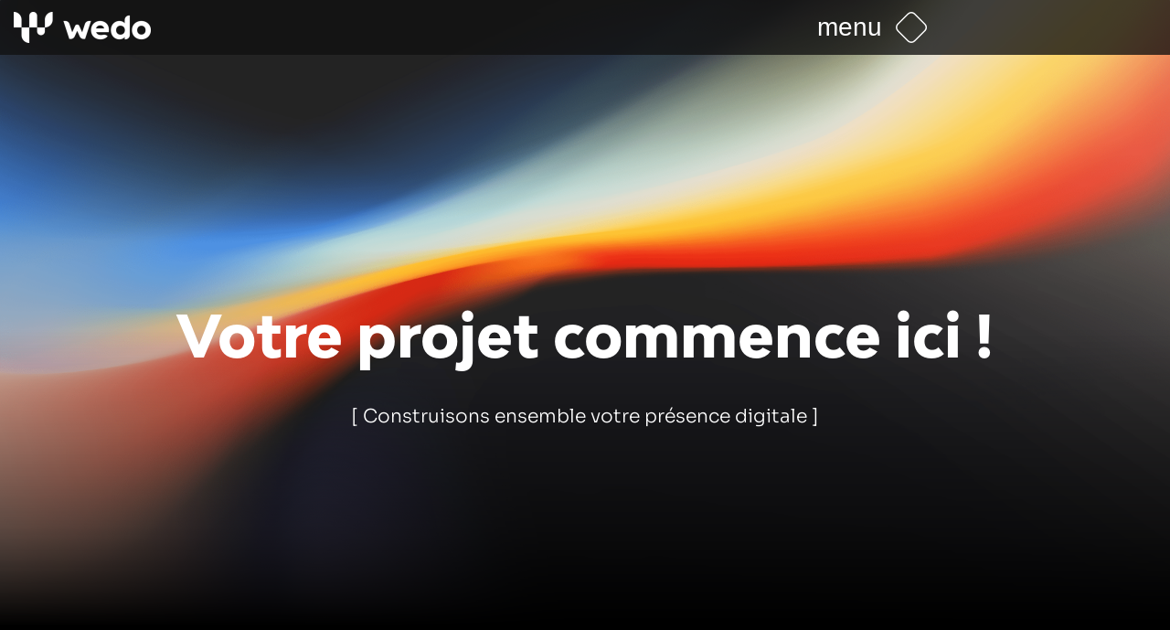

--- FILE ---
content_type: text/html; charset=UTF-8
request_url: https://wedo-solutions.lu/contact/
body_size: 51122
content:
<!DOCTYPE html><html lang="fr-FR" prefix="og: https://ogp.me/ns#"><head><meta charset="UTF-8" /><meta http-equiv="X-UA-Compatible" content="IE=edge"><link rel="pingback" href="https://wedo-solutions.lu/xmlrpc.php" /> <script type="text/javascript" src="[data-uri]" defer></script> <link rel="preconnect" href="https://fonts.gstatic.com" crossorigin /><style id="et-divi-userfonts">@font-face { font-family: "bw-modelica"; font-display: swap;  src: url("https://wedo-solutions.lu/wp-content/uploads/et-fonts/BwModelica-Thin.otf") format("opentype"); }</style><style id="et-builder-googlefonts-cached-inline">/* Original: https://fonts.googleapis.com/css?family=Sora:100,200,300,regular,500,600,700,800&#038;subset=latin,latin-ext&#038;display=swap *//* User Agent: Mozilla/5.0 (Unknown; Linux x86_64) AppleWebKit/538.1 (KHTML, like Gecko) Safari/538.1 Daum/4.1 */@font-face {font-family: 'Sora';font-style: normal;font-weight: 100;font-display: swap;src: url(https://fonts.gstatic.com/s/sora/v17/xMQOuFFYT72X5wkB_18qmnndmSdSn0-DKQc.ttf) format('truetype');}@font-face {font-family: 'Sora';font-style: normal;font-weight: 200;font-display: swap;src: url(https://fonts.gstatic.com/s/sora/v17/xMQOuFFYT72X5wkB_18qmnndmSfSnk-DKQc.ttf) format('truetype');}@font-face {font-family: 'Sora';font-style: normal;font-weight: 300;font-display: swap;src: url(https://fonts.gstatic.com/s/sora/v17/xMQOuFFYT72X5wkB_18qmnndmScMnk-DKQc.ttf) format('truetype');}@font-face {font-family: 'Sora';font-style: normal;font-weight: 400;font-display: swap;src: url(https://fonts.gstatic.com/s/sora/v17/xMQOuFFYT72X5wkB_18qmnndmSdSnk-DKQc.ttf) format('truetype');}@font-face {font-family: 'Sora';font-style: normal;font-weight: 500;font-display: swap;src: url(https://fonts.gstatic.com/s/sora/v17/xMQOuFFYT72X5wkB_18qmnndmSdgnk-DKQc.ttf) format('truetype');}@font-face {font-family: 'Sora';font-style: normal;font-weight: 600;font-display: swap;src: url(https://fonts.gstatic.com/s/sora/v17/xMQOuFFYT72X5wkB_18qmnndmSeMmU-DKQc.ttf) format('truetype');}@font-face {font-family: 'Sora';font-style: normal;font-weight: 700;font-display: swap;src: url(https://fonts.gstatic.com/s/sora/v17/xMQOuFFYT72X5wkB_18qmnndmSe1mU-DKQc.ttf) format('truetype');}@font-face {font-family: 'Sora';font-style: normal;font-weight: 800;font-display: swap;src: url(https://fonts.gstatic.com/s/sora/v17/xMQOuFFYT72X5wkB_18qmnndmSfSmU-DKQc.ttf) format('truetype');}/* User Agent: Mozilla/5.0 (Windows NT 6.1; WOW64; rv:27.0) Gecko/20100101 Firefox/27.0 */@font-face {font-family: 'Sora';font-style: normal;font-weight: 100;font-display: swap;src: url(https://fonts.gstatic.com/l/font?kit=xMQOuFFYT72X5wkB_18qmnndmSdSn0-DKQQ&skey=f471733f169f3f71&v=v17) format('woff');}@font-face {font-family: 'Sora';font-style: normal;font-weight: 200;font-display: swap;src: url(https://fonts.gstatic.com/l/font?kit=xMQOuFFYT72X5wkB_18qmnndmSfSnk-DKQQ&skey=f471733f169f3f71&v=v17) format('woff');}@font-face {font-family: 'Sora';font-style: normal;font-weight: 300;font-display: swap;src: url(https://fonts.gstatic.com/l/font?kit=xMQOuFFYT72X5wkB_18qmnndmScMnk-DKQQ&skey=f471733f169f3f71&v=v17) format('woff');}@font-face {font-family: 'Sora';font-style: normal;font-weight: 400;font-display: swap;src: url(https://fonts.gstatic.com/l/font?kit=xMQOuFFYT72X5wkB_18qmnndmSdSnk-DKQQ&skey=f471733f169f3f71&v=v17) format('woff');}@font-face {font-family: 'Sora';font-style: normal;font-weight: 500;font-display: swap;src: url(https://fonts.gstatic.com/l/font?kit=xMQOuFFYT72X5wkB_18qmnndmSdgnk-DKQQ&skey=f471733f169f3f71&v=v17) format('woff');}@font-face {font-family: 'Sora';font-style: normal;font-weight: 600;font-display: swap;src: url(https://fonts.gstatic.com/l/font?kit=xMQOuFFYT72X5wkB_18qmnndmSeMmU-DKQQ&skey=f471733f169f3f71&v=v17) format('woff');}@font-face {font-family: 'Sora';font-style: normal;font-weight: 700;font-display: swap;src: url(https://fonts.gstatic.com/l/font?kit=xMQOuFFYT72X5wkB_18qmnndmSe1mU-DKQQ&skey=f471733f169f3f71&v=v17) format('woff');}@font-face {font-family: 'Sora';font-style: normal;font-weight: 800;font-display: swap;src: url(https://fonts.gstatic.com/l/font?kit=xMQOuFFYT72X5wkB_18qmnndmSfSmU-DKQQ&skey=f471733f169f3f71&v=v17) format('woff');}/* User Agent: Mozilla/5.0 (Windows NT 6.3; rv:39.0) Gecko/20100101 Firefox/39.0 */@font-face {font-family: 'Sora';font-style: normal;font-weight: 100;font-display: swap;src: url(https://fonts.gstatic.com/s/sora/v17/xMQOuFFYT72X5wkB_18qmnndmSdSn0-DKQI.woff2) format('woff2');}@font-face {font-family: 'Sora';font-style: normal;font-weight: 200;font-display: swap;src: url(https://fonts.gstatic.com/s/sora/v17/xMQOuFFYT72X5wkB_18qmnndmSfSnk-DKQI.woff2) format('woff2');}@font-face {font-family: 'Sora';font-style: normal;font-weight: 300;font-display: swap;src: url(https://fonts.gstatic.com/s/sora/v17/xMQOuFFYT72X5wkB_18qmnndmScMnk-DKQI.woff2) format('woff2');}@font-face {font-family: 'Sora';font-style: normal;font-weight: 400;font-display: swap;src: url(https://fonts.gstatic.com/s/sora/v17/xMQOuFFYT72X5wkB_18qmnndmSdSnk-DKQI.woff2) format('woff2');}@font-face {font-family: 'Sora';font-style: normal;font-weight: 500;font-display: swap;src: url(https://fonts.gstatic.com/s/sora/v17/xMQOuFFYT72X5wkB_18qmnndmSdgnk-DKQI.woff2) format('woff2');}@font-face {font-family: 'Sora';font-style: normal;font-weight: 600;font-display: swap;src: url(https://fonts.gstatic.com/s/sora/v17/xMQOuFFYT72X5wkB_18qmnndmSeMmU-DKQI.woff2) format('woff2');}@font-face {font-family: 'Sora';font-style: normal;font-weight: 700;font-display: swap;src: url(https://fonts.gstatic.com/s/sora/v17/xMQOuFFYT72X5wkB_18qmnndmSe1mU-DKQI.woff2) format('woff2');}@font-face {font-family: 'Sora';font-style: normal;font-weight: 800;font-display: swap;src: url(https://fonts.gstatic.com/s/sora/v17/xMQOuFFYT72X5wkB_18qmnndmSfSmU-DKQI.woff2) format('woff2');}</style><style>img:is([sizes="auto" i], [sizes^="auto," i]) { contain-intrinsic-size: 3000px 1500px }</style><title>Formulaire et informations de contact | Wedo</title><meta name="description" content="Parlez-nous de votre projet, posez-nous une question ou dites-nous simplement bonjour, nous serons ravis de discuter avec vous."/><meta name="robots" content="follow, index, max-snippet:-1, max-video-preview:-1, max-image-preview:large"/><link rel="canonical" href="https://wedo-solutions.lu/contact/" /><meta property="og:locale" content="fr_FR" /><meta property="og:type" content="article" /><meta property="og:title" content="Formulaire et informations de contact | Wedo" /><meta property="og:description" content="Parlez-nous de votre projet, posez-nous une question ou dites-nous simplement bonjour, nous serons ravis de discuter avec vous." /><meta property="og:url" content="https://wedo-solutions.lu/contact/" /><meta property="og:site_name" content="Wedo Solutions" /><meta property="og:updated_time" content="2025-01-13T10:38:55+01:00" /><meta property="og:image" content="https://wedo-solutions.lu/wp-content/uploads/2023/06/og-image-wedo.png" /><meta property="og:image:secure_url" content="https://wedo-solutions.lu/wp-content/uploads/2023/06/og-image-wedo.png" /><meta property="og:image:width" content="1200" /><meta property="og:image:height" content="630" /><meta property="og:image:alt" content="contact" /><meta property="og:image:type" content="image/png" /><meta property="article:published_time" content="2023-06-21T10:30:04+02:00" /><meta property="article:modified_time" content="2025-01-13T10:38:55+01:00" /><meta name="twitter:card" content="summary_large_image" /><meta name="twitter:title" content="Formulaire et informations de contact | Wedo" /><meta name="twitter:description" content="Parlez-nous de votre projet, posez-nous une question ou dites-nous simplement bonjour, nous serons ravis de discuter avec vous." /><meta name="twitter:image" content="https://wedo-solutions.lu/wp-content/uploads/2023/06/og-image-wedo.png" /><meta name="twitter:label1" content="Temps de lecture" /><meta name="twitter:data1" content="15 minutes" /> <script type="application/ld+json" class="rank-math-schema-pro">{"@context":"https://schema.org","@graph":[{"@type":["Person","Organization"],"@id":"https://wedo-solutions.lu/#person","name":"Marco Martins","logo":{"@type":"ImageObject","@id":"https://wedo-solutions.lu/#logo","url":"https://wedo-solutions.lu/wp-content/uploads/2023/06/og-image-wedo.png","contentUrl":"https://wedo-solutions.lu/wp-content/uploads/2023/06/og-image-wedo.png","caption":"Wedo Solutions","inLanguage":"fr-FR","width":"1200","height":"630"},"image":{"@type":"ImageObject","@id":"https://wedo-solutions.lu/#logo","url":"https://wedo-solutions.lu/wp-content/uploads/2023/06/og-image-wedo.png","contentUrl":"https://wedo-solutions.lu/wp-content/uploads/2023/06/og-image-wedo.png","caption":"Wedo Solutions","inLanguage":"fr-FR","width":"1200","height":"630"}},{"@type":"WebSite","@id":"https://wedo-solutions.lu/#website","url":"https://wedo-solutions.lu","name":"Wedo Solutions","publisher":{"@id":"https://wedo-solutions.lu/#person"},"inLanguage":"fr-FR"},{"@type":"ImageObject","@id":"https://wedo-solutions.lu/wp-content/uploads/2023/06/og-image-wedo.png","url":"https://wedo-solutions.lu/wp-content/uploads/2023/06/og-image-wedo.png","width":"1200","height":"630","inLanguage":"fr-FR"},{"@type":"WebPage","@id":"https://wedo-solutions.lu/contact/#webpage","url":"https://wedo-solutions.lu/contact/","name":"Formulaire et informations de contact | Wedo","datePublished":"2023-06-21T10:30:04+02:00","dateModified":"2025-01-13T10:38:55+01:00","isPartOf":{"@id":"https://wedo-solutions.lu/#website"},"primaryImageOfPage":{"@id":"https://wedo-solutions.lu/wp-content/uploads/2023/06/og-image-wedo.png"},"inLanguage":"fr-FR"},{"@type":"Person","@id":"https://wedo-solutions.lu/author/cesar/","name":"Cesar Castrejon Rossier","url":"https://wedo-solutions.lu/author/cesar/","image":{"@type":"ImageObject","@id":"https://wedo-solutions.lu/wp-content/litespeed/avatar/555f6236e9abb0f6afd90e335c883c9f.jpg?ver=1768469252","url":"https://wedo-solutions.lu/wp-content/litespeed/avatar/555f6236e9abb0f6afd90e335c883c9f.jpg?ver=1768469252","caption":"Cesar Castrejon Rossier","inLanguage":"fr-FR"}},{"@type":"Article","headline":"Formulaire et informations de contact | Wedo","keywords":"contact","datePublished":"2023-06-21T10:30:04+02:00","dateModified":"2025-01-13T10:38:55+01:00","author":{"@id":"https://wedo-solutions.lu/author/cesar/","name":"Cesar Castrejon Rossier"},"publisher":{"@id":"https://wedo-solutions.lu/#person"},"description":"Parlez-nous de votre projet, posez-nous une question ou dites-nous simplement bonjour, nous serons ravis de discuter avec vous.","name":"Formulaire et informations de contact | Wedo","@id":"https://wedo-solutions.lu/contact/#richSnippet","isPartOf":{"@id":"https://wedo-solutions.lu/contact/#webpage"},"image":{"@id":"https://wedo-solutions.lu/wp-content/uploads/2023/06/og-image-wedo.png"},"inLanguage":"fr-FR","mainEntityOfPage":{"@id":"https://wedo-solutions.lu/contact/#webpage"}}]}</script> <link rel='dns-prefetch' href='//cdn.iubenda.com' /><link rel="alternate" type="application/rss+xml" title="Wedo Solutions &raquo; Flux" href="https://wedo-solutions.lu/feed/" /><link rel="alternate" type="application/rss+xml" title="Wedo Solutions &raquo; Flux des commentaires" href="https://wedo-solutions.lu/comments/feed/" /><meta content="Divi Child v.1.0.0" name="generator"/><style id="litespeed-ccss">:root{--wp--preset--aspect-ratio--square:1;--wp--preset--aspect-ratio--4-3:4/3;--wp--preset--aspect-ratio--3-4:3/4;--wp--preset--aspect-ratio--3-2:3/2;--wp--preset--aspect-ratio--2-3:2/3;--wp--preset--aspect-ratio--16-9:16/9;--wp--preset--aspect-ratio--9-16:9/16;--wp--preset--color--black:#000000;--wp--preset--color--cyan-bluish-gray:#abb8c3;--wp--preset--color--white:#ffffff;--wp--preset--color--pale-pink:#f78da7;--wp--preset--color--vivid-red:#cf2e2e;--wp--preset--color--luminous-vivid-orange:#ff6900;--wp--preset--color--luminous-vivid-amber:#fcb900;--wp--preset--color--light-green-cyan:#7bdcb5;--wp--preset--color--vivid-green-cyan:#00d084;--wp--preset--color--pale-cyan-blue:#8ed1fc;--wp--preset--color--vivid-cyan-blue:#0693e3;--wp--preset--color--vivid-purple:#9b51e0;--wp--preset--gradient--vivid-cyan-blue-to-vivid-purple:linear-gradient(135deg,rgba(6,147,227,1) 0%,rgb(155,81,224) 100%);--wp--preset--gradient--light-green-cyan-to-vivid-green-cyan:linear-gradient(135deg,rgb(122,220,180) 0%,rgb(0,208,130) 100%);--wp--preset--gradient--luminous-vivid-amber-to-luminous-vivid-orange:linear-gradient(135deg,rgba(252,185,0,1) 0%,rgba(255,105,0,1) 100%);--wp--preset--gradient--luminous-vivid-orange-to-vivid-red:linear-gradient(135deg,rgba(255,105,0,1) 0%,rgb(207,46,46) 100%);--wp--preset--gradient--very-light-gray-to-cyan-bluish-gray:linear-gradient(135deg,rgb(238,238,238) 0%,rgb(169,184,195) 100%);--wp--preset--gradient--cool-to-warm-spectrum:linear-gradient(135deg,rgb(74,234,220) 0%,rgb(151,120,209) 20%,rgb(207,42,186) 40%,rgb(238,44,130) 60%,rgb(251,105,98) 80%,rgb(254,248,76) 100%);--wp--preset--gradient--blush-light-purple:linear-gradient(135deg,rgb(255,206,236) 0%,rgb(152,150,240) 100%);--wp--preset--gradient--blush-bordeaux:linear-gradient(135deg,rgb(254,205,165) 0%,rgb(254,45,45) 50%,rgb(107,0,62) 100%);--wp--preset--gradient--luminous-dusk:linear-gradient(135deg,rgb(255,203,112) 0%,rgb(199,81,192) 50%,rgb(65,88,208) 100%);--wp--preset--gradient--pale-ocean:linear-gradient(135deg,rgb(255,245,203) 0%,rgb(182,227,212) 50%,rgb(51,167,181) 100%);--wp--preset--gradient--electric-grass:linear-gradient(135deg,rgb(202,248,128) 0%,rgb(113,206,126) 100%);--wp--preset--gradient--midnight:linear-gradient(135deg,rgb(2,3,129) 0%,rgb(40,116,252) 100%);--wp--preset--font-size--small:13px;--wp--preset--font-size--medium:20px;--wp--preset--font-size--large:36px;--wp--preset--font-size--x-large:42px;--wp--preset--spacing--20:0.44rem;--wp--preset--spacing--30:0.67rem;--wp--preset--spacing--40:1rem;--wp--preset--spacing--50:1.5rem;--wp--preset--spacing--60:2.25rem;--wp--preset--spacing--70:3.38rem;--wp--preset--spacing--80:5.06rem;--wp--preset--shadow--natural:6px 6px 9px rgba(0, 0, 0, 0.2);--wp--preset--shadow--deep:12px 12px 50px rgba(0, 0, 0, 0.4);--wp--preset--shadow--sharp:6px 6px 0px rgba(0, 0, 0, 0.2);--wp--preset--shadow--outlined:6px 6px 0px -3px rgba(255, 255, 255, 1), 6px 6px rgba(0, 0, 0, 1);--wp--preset--shadow--crisp:6px 6px 0px rgba(0, 0, 0, 1)}:root{--wp--style--global--content-size:823px;--wp--style--global--wide-size:1080px}:where(body){margin:0}body{padding-top:0;padding-right:0;padding-bottom:0;padding-left:0}a:where(:not(.wp-element-button)){text-decoration:underline}a,body,div,h1,h2,html,img,label,li,span,ul{margin:0;padding:0;border:0;outline:0;font-size:100%;-ms-text-size-adjust:100%;-webkit-text-size-adjust:100%;vertical-align:baseline;background:#fff0}body{line-height:1}ul{list-style:none}:focus{outline:0}article,header,nav{display:block}body{font-family:Open Sans,Arial,sans-serif;font-size:14px;color:#666;background-color:#fff;line-height:1.7em;font-weight:500;-webkit-font-smoothing:antialiased;-moz-osx-font-smoothing:grayscale}body.et_cover_background{background-size:cover!important;background-position:top!important;background-repeat:no-repeat!important;background-attachment:fixed}a{color:#2ea3f2}a{text-decoration:none}h1,h2{color:#333;padding-bottom:10px;line-height:1em;font-weight:500}h1{font-size:30px}h2{font-size:26px}input{-webkit-appearance:none}input[type=checkbox]{-webkit-appearance:checkbox}input{font-family:inherit}img{max-width:100%;height:auto}#main-content{background-color:#fff}.et-l--header ul{list-style-type:disc;padding:0 0 23px 1em;line-height:26px}@media (max-width:980px){#page-container{padding-top:80px}}.et-social-facebook a.icon:before{content:""}.et-social-instagram a.icon:before{content:""}*{-webkit-box-sizing:border-box;box-sizing:border-box}.mobile_menu_bar:before{font-family:ETmodules!important;speak:none;font-style:normal;font-weight:400;-webkit-font-feature-settings:normal;font-feature-settings:normal;font-variant:normal;text-transform:none;line-height:1;-webkit-font-smoothing:antialiased;-moz-osx-font-smoothing:grayscale;text-shadow:0 0;direction:ltr}.et_pb_module.et_pb_text_align_left{text-align:left}.et_pb_module.et_pb_text_align_center{text-align:center}.et_pb_module.et_pb_text_align_right{text-align:right}.clearfix:after{visibility:hidden;display:block;font-size:0;content:" ";clear:both;height:0}.et_builder_inner_content{position:relative;z-index:1}header .et_builder_inner_content{z-index:2}.et_pb_css_mix_blend_mode_passthrough{mix-blend-mode:unset!important}.et_pb_module,.et_pb_with_background{position:relative;background-size:cover;background-position:50%;background-repeat:no-repeat}.et_pb_with_border{position:relative;border:0 solid #333}header.et-l.et-l--header:after{clear:both;display:block;content:""}.et_pb_module{-webkit-animation-timing-function:linear;animation-timing-function:linear;-webkit-animation-duration:.2s;animation-duration:.2s}@-webkit-keyframes fadeIn{0%{opacity:0}to{opacity:1}}@keyframes fadeIn{0%{opacity:0}to{opacity:1}}.et-waypoint:not(.et_pb_counters){opacity:0}@media (min-width:981px){.et_pb_section div.et_pb_row .et_pb_column .et_pb_module:last-child{margin-bottom:0}}@media (max-width:980px){.et_pb_column .et_pb_module{margin-bottom:30px}.et_pb_row .et_pb_column .et_pb_module:last-child{margin-bottom:0}}.et_pb_menu.et_pb_menu--style-inline_centered_logo .et_pb_menu__menu nav ul{-webkit-box-pack:center;-ms-flex-pack:center;justify-content:center}@media (min-width:981px){.et_pb_gutters3 .et_pb_column,.et_pb_gutters3.et_pb_row .et_pb_column{margin-right:5.5%}.et_pb_gutters3 .et_pb_column_4_4,.et_pb_gutters3.et_pb_row .et_pb_column_4_4{width:100%}.et_pb_gutters3 .et_pb_column_4_4 .et_pb_module,.et_pb_gutters3.et_pb_row .et_pb_column_4_4 .et_pb_module{margin-bottom:2.75%}.et_pb_gutters3 .et_pb_column_1_2{width:47.25%}.et_pb_gutters3 .et_pb_column_1_2 .et_pb_module{margin-bottom:5.82%}.et_pb_gutters3 .et_pb_column_1_3{width:29.6667%}.et_pb_gutters3 .et_pb_column_1_3 .et_pb_module{margin-bottom:9.27%}}.et_pb_section{position:relative;background-color:#fff;background-position:50%;background-size:100%;background-size:cover}.et_pb_section--fixed{width:100%}@media (min-width:981px){.et_pb_section{padding:4%0}}@media (max-width:980px){.et_pb_section{padding:50px 0}}.et_pb_row{width:80%;max-width:1080px;margin:auto;position:relative}.et_pb_row:after{content:"";display:block;clear:both;visibility:hidden;line-height:0;height:0;width:0}.et_pb_column{float:left;background-size:cover;background-position:50%;position:relative;z-index:2;min-height:1px}.et_pb_column--with-menu{z-index:3}.et_pb_column.et_pb_column_empty{min-height:1px}.et_pb_row .et_pb_column.et-last-child,.et_pb_row .et_pb_column:last-child{margin-right:0!important}.et_pb_column,.et_pb_row{background-size:cover;background-position:50%;background-repeat:no-repeat}@media (min-width:981px){.et_pb_row{padding:2%0}.et_pb_row .et_pb_column.et-last-child,.et_pb_row .et_pb_column:last-child{margin-right:0!important}.et_pb_row.et_pb_equal_columns{display:-webkit-box;display:-ms-flexbox;display:flex}.et_pb_row.et_pb_equal_columns>.et_pb_column{-webkit-box-ordinal-group:2;-ms-flex-order:1;order:1}}@media (max-width:980px){.et_pb_row{max-width:1080px}.et_pb_row{padding:30px 0}.et_pb_column{width:100%;margin-bottom:30px}.et_pb_row .et_pb_column.et-last-child,.et_pb_row .et_pb_column:last-child{margin-bottom:0}.et_pb_column.et_pb_column_empty{display:none}}@media (max-width:479px){.et_pb_column{width:100%!important}}.et_pb_text{word-wrap:break-word}.et_pb_text>:last-child{padding-bottom:0}.et_pb_text_inner{position:relative}.et_pb_code_inner{position:relative}.et-menu li{display:inline-block;font-size:14px;padding-right:22px}.et-menu>li:last-child{padding-right:0}.et-menu a{color:rgb(0 0 0/.6);text-decoration:none;display:block;position:relative}.et-menu li>a{padding-bottom:29px;word-wrap:break-word}.et_pb_menu__wrap .mobile_menu_bar{-webkit-transform:translateY(3%);transform:translateY(3%)}.et_pb_menu__wrap .mobile_menu_bar:before{top:0}@media (max-width:980px){.et-menu{display:none}.et_mobile_nav_menu{display:block;margin-top:-1px}}.et_pb_menu .et-menu-nav,.et_pb_menu .et-menu-nav>ul{float:none}.et_pb_menu .et-menu-nav>ul{padding:0!important;line-height:1.7em}.et_pb_menu_inner_container{position:relative}.et_pb_menu .et_pb_menu__wrap{-webkit-box-flex:1;-ms-flex:1 1 auto;flex:1 1 auto;display:-webkit-box;display:-ms-flexbox;display:flex;-webkit-box-pack:start;-ms-flex-pack:start;justify-content:flex-start;-webkit-box-align:stretch;-ms-flex-align:stretch;align-items:stretch;-ms-flex-wrap:wrap;flex-wrap:wrap;opacity:1}.et_pb_menu .et_pb_menu__menu{-webkit-box-flex:0;-ms-flex:0 1 auto;flex:0 1 auto;-webkit-box-pack:start;-ms-flex-pack:start;justify-content:flex-start}.et_pb_menu .et_pb_menu__menu,.et_pb_menu .et_pb_menu__menu>nav,.et_pb_menu .et_pb_menu__menu>nav>ul{display:-webkit-box;display:-ms-flexbox;display:flex;-webkit-box-align:stretch;-ms-flex-align:stretch;align-items:stretch}.et_pb_menu .et_pb_menu__menu>nav>ul{-ms-flex-wrap:wrap;flex-wrap:wrap;-webkit-box-pack:start;-ms-flex-pack:start;justify-content:flex-start}.et_pb_menu .et_pb_menu__menu>nav>ul>li{position:relative;display:-webkit-box;display:-ms-flexbox;display:flex;-webkit-box-align:stretch;-ms-flex-align:stretch;align-items:stretch;margin:0}.et_pb_menu--without-logo .et_pb_menu__menu>nav>ul{padding:0!important}.et_pb_menu--without-logo .et_pb_menu__menu>nav>ul>li{margin-top:8px}.et_pb_menu--without-logo .et_pb_menu__menu>nav>ul>li>a{padding-bottom:8px}.et_pb_menu .et-menu{margin-left:-11px;margin-right:-11px}.et_pb_menu .et-menu>li{padding-left:11px;padding-right:11px}.et_pb_menu--style-inline_centered_logo .et_pb_menu__wrap{-webkit-box-pack:center;-ms-flex-pack:center;justify-content:center}@media (max-width:980px){.et_pb_menu .et_pb_menu__menu{display:none}.et_pb_menu .et_mobile_nav_menu{float:none;margin:0 6px;display:-webkit-box;display:-ms-flexbox;display:flex;-webkit-box-align:center;-ms-flex-align:center;align-items:center}}.nav li{position:relative;line-height:1em}.et_mobile_nav_menu{float:right;display:none}.mobile_menu_bar{position:relative;display:block;line-height:0}.mobile_menu_bar:before{content:"a";font-size:32px;position:relative;left:0;top:0}.et_pb_module .mobile_menu_bar:before{top:2px}ul.et_pb_social_media_follow{list-style-type:none!important;margin:0 0 22px;padding:0}.et_pb_social_media_follow li{display:inline-block;margin-bottom:8px;position:relative}.et_pb_social_media_follow li a{margin-right:8px;display:inline-block;text-decoration:none;text-align:center;position:relative}.et_pb_social_media_follow li:last-child a{margin-right:0}.et_pb_social_media_follow li a.icon{height:32px;width:32px;padding:0;-webkit-box-sizing:content-box;box-sizing:content-box}.et_pb_social_media_follow li a.icon:before{height:32px;width:32px;font-size:16px;line-height:32px;display:block;color:#fff;position:relative;z-index:10}.et_pb_social_media_follow li a.icon{border-radius:3px}.et_pb_social_media_follow_network_name{display:none}.et_pb_social_icon a.icon{vertical-align:middle}.et_pb_social_icon a.icon:before{font-family:ETmodules;speak:none;font-style:normal;font-weight:400;font-variant:normal;text-transform:none;line-height:1;-webkit-font-smoothing:antialiased;-moz-osx-font-smoothing:grayscale;text-shadow:0 0;direction:ltr}.et-social-linkedin a.icon:before{content:""}.et_pb_image{margin-left:auto;margin-right:auto;line-height:0}.et_pb_image{display:block}.et_pb_image .et_pb_image_wrap{display:inline-block;position:relative;max-width:100%}.et_pb_image img{position:relative}.et_pb_with_border .et_pb_contact_form input{border:0 solid #333}.et_pb_contact p input{-webkit-appearance:none;background-color:#eee;width:100%;border-width:0;border-radius:0;color:#999;font-size:14px;padding:16px}.et_pb_contact p input:-moz-placeholder,.et_pb_contact p input::-moz-placeholder{opacity:1}.et_pb_contact p input[type=checkbox]{margin:0;width:auto;max-width:none;padding:0;display:none}.et_pb_contact_form_label{display:none}.et_pb_contact_field *{position:relative}.et_animated{opacity:0;-webkit-animation-duration:1s;animation-duration:1s;-webkit-animation-fill-mode:both!important;animation-fill-mode:both!important}.et_pb_text_align_left{text-align:left}.et_pb_text_align_center{text-align:center}.et_pb_text_align_right{text-align:right}@-webkit-keyframes fadeIn{from{opacity:0}to{opacity:1}}@keyframes fadeIn{from{opacity:0}to{opacity:1}}a{font-family:sans-serif;font-weight:700;margin-top:2rem}.mobile_menu_bar:before,.mobile_menu_bar:after{color:#000}a{color:#000}@media only screen and (min-width:981px){.et_pb_section{padding:0%0}.et_pb_row{padding:0%0}}@media only screen and (min-width:1350px){.et_pb_row{padding:0 0}.et_pb_section{padding:0 0}}h1,h2{font-family:"bw-modelica",Helvetica,Arial,Lucida,sans-serif}body,input{font-family:"bw-modelica",Helvetica,Arial,Lucida,sans-serif}div#et-main-area{overflow:hidden}.grey_btn{background-color:#B8B8B8!important}a{font-family:sans-serif;font-weight:700;margin-top:0!important}.header__menu-icon{position:relative;display:-webkit-box;display:-ms-flexbox;display:flex;width:35px;height:35px}.et_pb_menu .et_pb_menu__menu,.et_pb_menu .et_pb_menu__menu>nav,.et_pb_menu .et_pb_menu__menu>nav>ul{width:100%;justify-content:flex-end}a#myBtn{color:#fff;line-height:1rem;font-size:28px;display:flex;align-items:center;justify-content:end;gap:10px;text-transform:lowercase;font-weight:200}.et_pb_menu--without-logo .et_pb_menu__menu>nav>ul>li{margin-top:0!important}.footer_modal .et_pb_menu--without-logo .et_pb_menu__menu>nav>ul>li>a{font-size:15px;color:#fff!important}.modal{display:none;position:fixed;z-index:1;left:0;bottom:0;width:100%;height:calc(100vh - 60px);overflow:hidden;-webkit-animation-name:fadeIn;-webkit-animation-duration:0.4s;animation-name:fadeIn;animation-duration:0.4s}.modal .et_pb_menu--without-logo .et_pb_menu__menu>nav>ul>li>a{padding-bottom:0!important}.modal-body{padding:2px 16px}.modal-body a{font-size:6vh;font-weight:600;color:#fff;font-size:4rem;line-height:calc(100vh/5 - 50px);text-transform:uppercase}.et_pb_row_0_tb_header{width:80%}#menu-modal-footer-menu{gap:20px;justify-content:end}#menu-modal-footer-menu li{padding:10px 25px;background:#FF9502;color:#fff!important;border-radius:50px}@-webkit-keyframes fadeIn{from{opacity:0}to{opacity:1}}@keyframes fadeIn{from{opacity:0}to{opacity:1}}.footer_modal{display:flex;gap:30px}.footer_modal{color:#fff;display:flex;justify-content:space-between;align-items:center}.header__menu-text{margin-right:15px;overflow:hidden;line-height:22px}.header__menu-inner{display:block;position:relative;overflow:hidden}.header__menu-inner span{display:block}.header__menu-icon{position:relative;display:-webkit-box;display:-ms-flexbox;display:flex;width:34px;height:34px}.header__menu-icon svg{width:100%;height:100%}#header__menu-cross{position:absolute;top:23%;left:35%;font-size:21px}.header__menu-icon path{stroke-dasharray:129}ul#menu-modal-menu{flex-direction:column;align-items:end}ul#menu-modal-menu li{width:100%;text-align:right;justify-content:end}.header_wrapper{display:flex;align-items:center;min-height:60px}.logo_wrapper .et_pb_text_inner{display:flex;align-items:center;color:#fff;max-height:60px;padding:5px 0}.custom_logo{display:none}.menu_close{display:none}.logo_start,.custom_logo{height:34px;width:auto}@media (max-width:980px){.pa-open-mobile-menu .et_pb_menu__menu{display:flex!important}.pa-open-mobile-menu .et_mobile_nav_menu{display:none!important}#page-container{padding-top:0}.et_pb_section_1_tb_header.et_pb_section{margin-top:0}.et_pb_section_0_tb_header{width:100%;max-width:100%;position:fixed!important;top:0;bottom:auto;left:50%;right:auto;transform:translateX(-50%)}.modal-body a{perspective:40em;perspective-origin:50%0;letter-spacing:-.07em;text-transform:uppercase;flex:none;font-size:4vh;line-height:7.5vh;color:#fff}.et_pb_column{margin-bottom:0!important}.et_pb_section{padding:0}.et_pb_row{padding:0}}@media (max-width:567px){.footer_modal.et_pb_row--with-menu{flex-direction:column-reverse;text-align:center}#menu-modal-footer-menu{gap:20px;justify-content:center}header .et_pb_column{width:100%;margin-bottom:0!important}.modal{top:60px}.logo_start,.custom_logo{height:30px;width:auto}}.et_pb_section_0_tb_header{width:100%;max-width:100%;position:fixed!important;top:0;bottom:auto;left:50%;right:auto;transform:translateX(-50%)}.et_pb_section_0_tb_header.et_pb_section{background-color:rgb(17 17 17/.78)!important}.et_pb_row_1_tb_header,.et_pb_row_2_tb_header,.et_pb_row_0_tb_header{width:100%;max-width:100%}.et_pb_text_0_tb_header.et_pb_text{color:#FFFFFF!important}.et_pb_text_0_tb_header{line-height:65px;font-family:"bwmodelica bold",Helvetica,Arial,Lucida,sans-serif;font-weight:800;font-size:65px;line-height:65px}.et_pb_code_0_tb_header{background-color:#fff0;width:100%}.et_pb_section_1_tb_header.et_pb_section{margin-top:-30px;background-color:#000000!important}.et_pb_menu_0_tb_header.et_pb_menu,.et_pb_row_1_tb_header{background-color:#fff0}.et_pb_social_media_follow_0_tb_header,.et_pb_menu_0_tb_header{width:100%}.et_pb_menu_1_tb_header .mobile_nav .mobile_menu_bar:before,.et_pb_menu_0_tb_header .mobile_nav .mobile_menu_bar:before{color:#000}.et_pb_menu_1_tb_header.et_pb_menu,.et_pb_row_2_tb_header,.et_pb_column_4_tb_header,.et_pb_column_3_tb_header{background-color:#000}ul.et_pb_social_media_follow_0_tb_header{background-color:#fff0;padding-top:18px!important;padding-right:18px!important;padding-bottom:18px!important;padding-left:18px!important;margin-right:120px!important;margin-left:120px!important}ul.et_pb_social_media_follow_0_tb_header a.icon{border-radius:500px 500px 500px 500px}ul.et_pb_social_media_follow_0_tb_header a{border-width:2px;border-color:rgb(255 255 255/.4)}.et_pb_social_media_follow_0_tb_header li.et_pb_social_icon a.icon:before{color:rgb(255 255 255/.4)}.et_pb_social_media_follow_0_tb_header li a.icon:before{font-size:35px;line-height:70px;height:70px;width:70px}.et_pb_social_media_follow_0_tb_header li a.icon{height:70px;width:70px}.et_pb_row_0_tb_header.et_pb_row{padding-right:15px!important;padding-left:15px!important;margin-left:auto!important;margin-right:auto!important;padding-right:15px;padding-left:15px}.et_pb_code_0_tb_header.et_pb_module{margin-left:auto!important;margin-right:0px!important}.et_pb_section_1_tb_header{width:100%;max-width:100%;margin-left:auto!important;margin-right:auto!important}.et_pb_social_media_follow_0_tb_header.et_pb_module{margin-left:0px!important;margin-right:auto!important}@media only screen and (max-width:980px){ul.et_pb_social_media_follow_0_tb_header{margin-left:0px!important}}@media only screen and (max-width:767px){ul.et_pb_social_media_follow_0_tb_header{padding-top:5px!important;padding-right:5px!important;padding-bottom:5px!important;padding-left:5px!important;margin-top:0px!important;margin-right:1px!important;margin-left:1px!important}}div.et_pb_section.et_pb_section_2{background-position:left center;background-image:linear-gradient(0deg,#000000 5%,rgb(0 0 0/.6) 20%,#fff0 50%),url(https://wedo-solutions.lu/wp-content/uploads/2023/06/bg_wedo.png)!important}.et_pb_section_2{border-radius:1px 1px 1px 1px;overflow:hidden;min-height:100vh}.et_pb_section_2.et_pb_section{padding-top:120px;padding-bottom:120px;margin-top:0;background-color:#000000!important}.et_pb_row_2.et_pb_row{padding-top:0px!important;padding-bottom:0px!important;padding-top:0;padding-bottom:0}.et_pb_row_2{width:90%;max-width:90%}.et_pb_row_2{position:absolute!important;top:50%;bottom:auto;left:50%;right:auto;transform:translateX(-50%) translateY(-50%)}.et_pb_text_11.et_pb_text{color:#000000!important}.et_pb_text_11 h1{font-family:"bwmodelica extrabold",Helvetica,Arial,Lucida,sans-serif;font-weight:800;font-size:5vw;color:#FFFFFF!important;text-align:center}.et_pb_text_11{width:100%}.et_pb_text_12.et_pb_text{color:#FFFFFF!important}.et_pb_text_12{line-height:1.4em;font-family:"Sora",Helvetica,Arial,Lucida,sans-serif;font-size:1.6vw;line-height:1.4em;margin-top:2vw!important}.et_pb_text_12 h2{font-family:"Sora",Helvetica,Arial,Lucida,sans-serif;font-weight:300;font-size:1.6vw;color:#FFFFFF!important;line-height:1.4em}.et_pb_image_1{margin-bottom:-18vh!important;text-align:right;margin-right:0}.et_pb_contact_form_1.et_pb_contact_form_container .input{font-family:"Sora",Helvetica,Arial,Lucida,sans-serif;font-weight:300;font-size:1.2vw}.et_pb_contact_form_1.et_pb_contact_form_container .input::-webkit-input-placeholder{font-family:"Sora",Helvetica,Arial,Lucida,sans-serif;font-weight:300;font-size:1.2vw}.et_pb_contact_form_1.et_pb_contact_form_container .input:-ms-input-placeholder{font-family:"Sora",Helvetica,Arial,Lucida,sans-serif;font-weight:300;font-size:1.2vw}.et_pb_contact_form_1.et_pb_contact_form_container .input::-moz-placeholder{font-family:"Sora",Helvetica,Arial,Lucida,sans-serif;font-weight:300;font-size:1.2vw}.et_pb_contact_form_1.et_pb_contact_form_container .input{border-radius:15px 15px 15px 15px;overflow:hidden;border-width:1px;border-color:#FFF}.et_pb_contact_form_1 .input{background-color:#fff0}.et_pb_contact_form_1 .input::-ms-input-placeholder{color:#FFF}.et_pb_contact_form_1 .input::-webkit-input-placeholder{color:#FFF}.et_pb_contact_form_1 .input::-moz-placeholder{color:#FFF}.et_pb_contact_form_1 .input{color:#FFF}.et_pb_contact_form_1 .et_pb_contact_field .input{padding-top:16px;padding-right:20px;padding-bottom:16px;padding-left:20px}.et_pb_contact_form_container .et_pb_contact_field_11.et_pb_contact_field .input::-moz-placeholder{font-size:1rem}.et_pb_contact_form_container .et_pb_contact_field_11.et_pb_contact_field .input{font-size:1rem}.et_pb_contact_form_container .et_pb_contact_field_11.et_pb_contact_field .input::-webkit-input-placeholder{font-size:1rem}.et_pb_contact_form_container .et_pb_contact_field_11.et_pb_contact_field .input:-ms-input-placeholder{font-size:1rem}@media only screen and (max-width:980px){.et_pb_section_2{min-height:100vh}.et_pb_section_2.et_pb_section{padding-top:120px;padding-bottom:120px}.et_pb_text_11 h1{font-size:8vw;text-align:center}.et_pb_text_12{font-size:2vh}.et_pb_text_12 h2{font-size:2.2vw}.et_pb_image_1{margin-bottom:-2vh!important}.et_pb_image_1 .et_pb_image_wrap img{width:auto}.et_pb_contact_form_1.et_pb_contact_form_container .input{font-size:1.5rem}.et_pb_contact_form_1.et_pb_contact_form_container .input:-ms-input-placeholder{font-size:1.5rem}.et_pb_contact_form_1.et_pb_contact_form_container .input::-moz-placeholder{font-size:1.5rem}.et_pb_contact_form_1.et_pb_contact_form_container .input::-webkit-input-placeholder{font-size:1.5rem}.et_pb_contact_form_container .et_pb_contact_field_11.et_pb_contact_field .input{font-size:.9rem}.et_pb_contact_form_container .et_pb_contact_field_11.et_pb_contact_field .input::-webkit-input-placeholder{font-size:.9rem}.et_pb_contact_form_container .et_pb_contact_field_11.et_pb_contact_field .input::-moz-placeholder{font-size:.9rem}.et_pb_contact_form_container .et_pb_contact_field_11.et_pb_contact_field .input:-ms-input-placeholder{font-size:.9rem}}@media only screen and (max-width:767px){.et_pb_section_2{min-height:100vh}.et_pb_section_2.et_pb_section{padding-top:40px;padding-bottom:90px}.et_pb_text_11 h1{font-size:9vw;text-align:center}.et_pb_text_12{font-size:2vh}.et_pb_text_12 h2{font-size:4.6vw}.et_pb_image_1{margin-bottom:-2vh!important}.et_pb_image_1 .et_pb_image_wrap img{width:auto}.et_pb_contact_form_1.et_pb_contact_form_container .input{font-size:1.4rem}.et_pb_contact_form_1.et_pb_contact_form_container .input:-ms-input-placeholder{font-size:1.4rem}.et_pb_contact_form_1.et_pb_contact_form_container .input::-moz-placeholder{font-size:1.4rem}.et_pb_contact_form_1.et_pb_contact_form_container .input::-webkit-input-placeholder{font-size:1.4rem}.et_pb_contact_form_container .et_pb_contact_field_11.et_pb_contact_field .input{font-size:.8rem}.et_pb_contact_form_container .et_pb_contact_field_11.et_pb_contact_field .input::-webkit-input-placeholder{font-size:.8rem}.et_pb_contact_form_container .et_pb_contact_field_11.et_pb_contact_field .input::-moz-placeholder{font-size:.8rem}.et_pb_contact_form_container .et_pb_contact_field_11.et_pb_contact_field .input:-ms-input-placeholder{font-size:.8rem}}</style><script src="[data-uri]" defer></script><link rel="preload" as="image" href="https://wedo-solutions.lu/wp-content/uploads/2022/08/Logo-Wedo-White-300x68.png.webp"><link rel="preload" as="image" href="https://wedo-solutions.lu/wp-content/uploads/2023/06/arrow-next-section_Plan-de-travail-1-copie.png"><style id='wp-block-library-theme-inline-css' type='text/css'>.wp-block-audio :where(figcaption){color:#555;font-size:13px;text-align:center}.is-dark-theme .wp-block-audio :where(figcaption){color:#ffffffa6}.wp-block-audio{margin:0 0 1em}.wp-block-code{border:1px solid #ccc;border-radius:4px;font-family:Menlo,Consolas,monaco,monospace;padding:.8em 1em}.wp-block-embed :where(figcaption){color:#555;font-size:13px;text-align:center}.is-dark-theme .wp-block-embed :where(figcaption){color:#ffffffa6}.wp-block-embed{margin:0 0 1em}.blocks-gallery-caption{color:#555;font-size:13px;text-align:center}.is-dark-theme .blocks-gallery-caption{color:#ffffffa6}:root :where(.wp-block-image figcaption){color:#555;font-size:13px;text-align:center}.is-dark-theme :root :where(.wp-block-image figcaption){color:#ffffffa6}.wp-block-image{margin:0 0 1em}.wp-block-pullquote{border-bottom:4px solid;border-top:4px solid;color:currentColor;margin-bottom:1.75em}.wp-block-pullquote cite,.wp-block-pullquote footer,.wp-block-pullquote__citation{color:currentColor;font-size:.8125em;font-style:normal;text-transform:uppercase}.wp-block-quote{border-left:.25em solid;margin:0 0 1.75em;padding-left:1em}.wp-block-quote cite,.wp-block-quote footer{color:currentColor;font-size:.8125em;font-style:normal;position:relative}.wp-block-quote:where(.has-text-align-right){border-left:none;border-right:.25em solid;padding-left:0;padding-right:1em}.wp-block-quote:where(.has-text-align-center){border:none;padding-left:0}.wp-block-quote.is-large,.wp-block-quote.is-style-large,.wp-block-quote:where(.is-style-plain){border:none}.wp-block-search .wp-block-search__label{font-weight:700}.wp-block-search__button{border:1px solid #ccc;padding:.375em .625em}:where(.wp-block-group.has-background){padding:1.25em 2.375em}.wp-block-separator.has-css-opacity{opacity:.4}.wp-block-separator{border:none;border-bottom:2px solid;margin-left:auto;margin-right:auto}.wp-block-separator.has-alpha-channel-opacity{opacity:1}.wp-block-separator:not(.is-style-wide):not(.is-style-dots){width:100px}.wp-block-separator.has-background:not(.is-style-dots){border-bottom:none;height:1px}.wp-block-separator.has-background:not(.is-style-wide):not(.is-style-dots){height:2px}.wp-block-table{margin:0 0 1em}.wp-block-table td,.wp-block-table th{word-break:normal}.wp-block-table :where(figcaption){color:#555;font-size:13px;text-align:center}.is-dark-theme .wp-block-table :where(figcaption){color:#ffffffa6}.wp-block-video :where(figcaption){color:#555;font-size:13px;text-align:center}.is-dark-theme .wp-block-video :where(figcaption){color:#ffffffa6}.wp-block-video{margin:0 0 1em}:root :where(.wp-block-template-part.has-background){margin-bottom:0;margin-top:0;padding:1.25em 2.375em}</style><style id='global-styles-inline-css' type='text/css'>:root{--wp--preset--aspect-ratio--square: 1;--wp--preset--aspect-ratio--4-3: 4/3;--wp--preset--aspect-ratio--3-4: 3/4;--wp--preset--aspect-ratio--3-2: 3/2;--wp--preset--aspect-ratio--2-3: 2/3;--wp--preset--aspect-ratio--16-9: 16/9;--wp--preset--aspect-ratio--9-16: 9/16;--wp--preset--color--black: #000000;--wp--preset--color--cyan-bluish-gray: #abb8c3;--wp--preset--color--white: #ffffff;--wp--preset--color--pale-pink: #f78da7;--wp--preset--color--vivid-red: #cf2e2e;--wp--preset--color--luminous-vivid-orange: #ff6900;--wp--preset--color--luminous-vivid-amber: #fcb900;--wp--preset--color--light-green-cyan: #7bdcb5;--wp--preset--color--vivid-green-cyan: #00d084;--wp--preset--color--pale-cyan-blue: #8ed1fc;--wp--preset--color--vivid-cyan-blue: #0693e3;--wp--preset--color--vivid-purple: #9b51e0;--wp--preset--gradient--vivid-cyan-blue-to-vivid-purple: linear-gradient(135deg,rgba(6,147,227,1) 0%,rgb(155,81,224) 100%);--wp--preset--gradient--light-green-cyan-to-vivid-green-cyan: linear-gradient(135deg,rgb(122,220,180) 0%,rgb(0,208,130) 100%);--wp--preset--gradient--luminous-vivid-amber-to-luminous-vivid-orange: linear-gradient(135deg,rgba(252,185,0,1) 0%,rgba(255,105,0,1) 100%);--wp--preset--gradient--luminous-vivid-orange-to-vivid-red: linear-gradient(135deg,rgba(255,105,0,1) 0%,rgb(207,46,46) 100%);--wp--preset--gradient--very-light-gray-to-cyan-bluish-gray: linear-gradient(135deg,rgb(238,238,238) 0%,rgb(169,184,195) 100%);--wp--preset--gradient--cool-to-warm-spectrum: linear-gradient(135deg,rgb(74,234,220) 0%,rgb(151,120,209) 20%,rgb(207,42,186) 40%,rgb(238,44,130) 60%,rgb(251,105,98) 80%,rgb(254,248,76) 100%);--wp--preset--gradient--blush-light-purple: linear-gradient(135deg,rgb(255,206,236) 0%,rgb(152,150,240) 100%);--wp--preset--gradient--blush-bordeaux: linear-gradient(135deg,rgb(254,205,165) 0%,rgb(254,45,45) 50%,rgb(107,0,62) 100%);--wp--preset--gradient--luminous-dusk: linear-gradient(135deg,rgb(255,203,112) 0%,rgb(199,81,192) 50%,rgb(65,88,208) 100%);--wp--preset--gradient--pale-ocean: linear-gradient(135deg,rgb(255,245,203) 0%,rgb(182,227,212) 50%,rgb(51,167,181) 100%);--wp--preset--gradient--electric-grass: linear-gradient(135deg,rgb(202,248,128) 0%,rgb(113,206,126) 100%);--wp--preset--gradient--midnight: linear-gradient(135deg,rgb(2,3,129) 0%,rgb(40,116,252) 100%);--wp--preset--font-size--small: 13px;--wp--preset--font-size--medium: 20px;--wp--preset--font-size--large: 36px;--wp--preset--font-size--x-large: 42px;--wp--preset--spacing--20: 0.44rem;--wp--preset--spacing--30: 0.67rem;--wp--preset--spacing--40: 1rem;--wp--preset--spacing--50: 1.5rem;--wp--preset--spacing--60: 2.25rem;--wp--preset--spacing--70: 3.38rem;--wp--preset--spacing--80: 5.06rem;--wp--preset--shadow--natural: 6px 6px 9px rgba(0, 0, 0, 0.2);--wp--preset--shadow--deep: 12px 12px 50px rgba(0, 0, 0, 0.4);--wp--preset--shadow--sharp: 6px 6px 0px rgba(0, 0, 0, 0.2);--wp--preset--shadow--outlined: 6px 6px 0px -3px rgba(255, 255, 255, 1), 6px 6px rgba(0, 0, 0, 1);--wp--preset--shadow--crisp: 6px 6px 0px rgba(0, 0, 0, 1);}:root { --wp--style--global--content-size: 823px;--wp--style--global--wide-size: 1080px; }:where(body) { margin: 0; }.wp-site-blocks > .alignleft { float: left; margin-right: 2em; }.wp-site-blocks > .alignright { float: right; margin-left: 2em; }.wp-site-blocks > .aligncenter { justify-content: center; margin-left: auto; margin-right: auto; }:where(.is-layout-flex){gap: 0.5em;}:where(.is-layout-grid){gap: 0.5em;}.is-layout-flow > .alignleft{float: left;margin-inline-start: 0;margin-inline-end: 2em;}.is-layout-flow > .alignright{float: right;margin-inline-start: 2em;margin-inline-end: 0;}.is-layout-flow > .aligncenter{margin-left: auto !important;margin-right: auto !important;}.is-layout-constrained > .alignleft{float: left;margin-inline-start: 0;margin-inline-end: 2em;}.is-layout-constrained > .alignright{float: right;margin-inline-start: 2em;margin-inline-end: 0;}.is-layout-constrained > .aligncenter{margin-left: auto !important;margin-right: auto !important;}.is-layout-constrained > :where(:not(.alignleft):not(.alignright):not(.alignfull)){max-width: var(--wp--style--global--content-size);margin-left: auto !important;margin-right: auto !important;}.is-layout-constrained > .alignwide{max-width: var(--wp--style--global--wide-size);}body .is-layout-flex{display: flex;}.is-layout-flex{flex-wrap: wrap;align-items: center;}.is-layout-flex > :is(*, div){margin: 0;}body .is-layout-grid{display: grid;}.is-layout-grid > :is(*, div){margin: 0;}body{padding-top: 0px;padding-right: 0px;padding-bottom: 0px;padding-left: 0px;}a:where(:not(.wp-element-button)){text-decoration: underline;}:root :where(.wp-element-button, .wp-block-button__link){background-color: #32373c;border-width: 0;color: #fff;font-family: inherit;font-size: inherit;line-height: inherit;padding: calc(0.667em + 2px) calc(1.333em + 2px);text-decoration: none;}.has-black-color{color: var(--wp--preset--color--black) !important;}.has-cyan-bluish-gray-color{color: var(--wp--preset--color--cyan-bluish-gray) !important;}.has-white-color{color: var(--wp--preset--color--white) !important;}.has-pale-pink-color{color: var(--wp--preset--color--pale-pink) !important;}.has-vivid-red-color{color: var(--wp--preset--color--vivid-red) !important;}.has-luminous-vivid-orange-color{color: var(--wp--preset--color--luminous-vivid-orange) !important;}.has-luminous-vivid-amber-color{color: var(--wp--preset--color--luminous-vivid-amber) !important;}.has-light-green-cyan-color{color: var(--wp--preset--color--light-green-cyan) !important;}.has-vivid-green-cyan-color{color: var(--wp--preset--color--vivid-green-cyan) !important;}.has-pale-cyan-blue-color{color: var(--wp--preset--color--pale-cyan-blue) !important;}.has-vivid-cyan-blue-color{color: var(--wp--preset--color--vivid-cyan-blue) !important;}.has-vivid-purple-color{color: var(--wp--preset--color--vivid-purple) !important;}.has-black-background-color{background-color: var(--wp--preset--color--black) !important;}.has-cyan-bluish-gray-background-color{background-color: var(--wp--preset--color--cyan-bluish-gray) !important;}.has-white-background-color{background-color: var(--wp--preset--color--white) !important;}.has-pale-pink-background-color{background-color: var(--wp--preset--color--pale-pink) !important;}.has-vivid-red-background-color{background-color: var(--wp--preset--color--vivid-red) !important;}.has-luminous-vivid-orange-background-color{background-color: var(--wp--preset--color--luminous-vivid-orange) !important;}.has-luminous-vivid-amber-background-color{background-color: var(--wp--preset--color--luminous-vivid-amber) !important;}.has-light-green-cyan-background-color{background-color: var(--wp--preset--color--light-green-cyan) !important;}.has-vivid-green-cyan-background-color{background-color: var(--wp--preset--color--vivid-green-cyan) !important;}.has-pale-cyan-blue-background-color{background-color: var(--wp--preset--color--pale-cyan-blue) !important;}.has-vivid-cyan-blue-background-color{background-color: var(--wp--preset--color--vivid-cyan-blue) !important;}.has-vivid-purple-background-color{background-color: var(--wp--preset--color--vivid-purple) !important;}.has-black-border-color{border-color: var(--wp--preset--color--black) !important;}.has-cyan-bluish-gray-border-color{border-color: var(--wp--preset--color--cyan-bluish-gray) !important;}.has-white-border-color{border-color: var(--wp--preset--color--white) !important;}.has-pale-pink-border-color{border-color: var(--wp--preset--color--pale-pink) !important;}.has-vivid-red-border-color{border-color: var(--wp--preset--color--vivid-red) !important;}.has-luminous-vivid-orange-border-color{border-color: var(--wp--preset--color--luminous-vivid-orange) !important;}.has-luminous-vivid-amber-border-color{border-color: var(--wp--preset--color--luminous-vivid-amber) !important;}.has-light-green-cyan-border-color{border-color: var(--wp--preset--color--light-green-cyan) !important;}.has-vivid-green-cyan-border-color{border-color: var(--wp--preset--color--vivid-green-cyan) !important;}.has-pale-cyan-blue-border-color{border-color: var(--wp--preset--color--pale-cyan-blue) !important;}.has-vivid-cyan-blue-border-color{border-color: var(--wp--preset--color--vivid-cyan-blue) !important;}.has-vivid-purple-border-color{border-color: var(--wp--preset--color--vivid-purple) !important;}.has-vivid-cyan-blue-to-vivid-purple-gradient-background{background: var(--wp--preset--gradient--vivid-cyan-blue-to-vivid-purple) !important;}.has-light-green-cyan-to-vivid-green-cyan-gradient-background{background: var(--wp--preset--gradient--light-green-cyan-to-vivid-green-cyan) !important;}.has-luminous-vivid-amber-to-luminous-vivid-orange-gradient-background{background: var(--wp--preset--gradient--luminous-vivid-amber-to-luminous-vivid-orange) !important;}.has-luminous-vivid-orange-to-vivid-red-gradient-background{background: var(--wp--preset--gradient--luminous-vivid-orange-to-vivid-red) !important;}.has-very-light-gray-to-cyan-bluish-gray-gradient-background{background: var(--wp--preset--gradient--very-light-gray-to-cyan-bluish-gray) !important;}.has-cool-to-warm-spectrum-gradient-background{background: var(--wp--preset--gradient--cool-to-warm-spectrum) !important;}.has-blush-light-purple-gradient-background{background: var(--wp--preset--gradient--blush-light-purple) !important;}.has-blush-bordeaux-gradient-background{background: var(--wp--preset--gradient--blush-bordeaux) !important;}.has-luminous-dusk-gradient-background{background: var(--wp--preset--gradient--luminous-dusk) !important;}.has-pale-ocean-gradient-background{background: var(--wp--preset--gradient--pale-ocean) !important;}.has-electric-grass-gradient-background{background: var(--wp--preset--gradient--electric-grass) !important;}.has-midnight-gradient-background{background: var(--wp--preset--gradient--midnight) !important;}.has-small-font-size{font-size: var(--wp--preset--font-size--small) !important;}.has-medium-font-size{font-size: var(--wp--preset--font-size--medium) !important;}.has-large-font-size{font-size: var(--wp--preset--font-size--large) !important;}.has-x-large-font-size{font-size: var(--wp--preset--font-size--x-large) !important;}
:where(.wp-block-post-template.is-layout-flex){gap: 1.25em;}:where(.wp-block-post-template.is-layout-grid){gap: 1.25em;}
:where(.wp-block-columns.is-layout-flex){gap: 2em;}:where(.wp-block-columns.is-layout-grid){gap: 2em;}
:root :where(.wp-block-pullquote){font-size: 1.5em;line-height: 1.6;}</style><link data-optimized="1" data-asynced="1" as="style" onload="this.onload=null;this.rel='stylesheet'"  rel='preload' id='wpos-slick-style-css' href='https://wedo-solutions.lu/wp-content/litespeed/css/3cbef7322f1c05c78d8a3797f0df6708.css?ver=9b515' type='text/css' media='all' /><link data-optimized="1" data-asynced="1" as="style" onload="this.onload=null;this.rel='stylesheet'"  rel='preload' id='wpls-public-style-css' href='https://wedo-solutions.lu/wp-content/litespeed/css/707a24314b12de9bbd30b42d61d08625.css?ver=899d0' type='text/css' media='all' /><style id='divi-style-parent-inline-inline-css' type='text/css'>/*!
Theme Name: Divi
Theme URI: http://www.elegantthemes.com/gallery/divi/
Version: 4.22.2
Description: Smart. Flexible. Beautiful. Divi is the most powerful theme in our collection.
Author: Elegant Themes
Author URI: http://www.elegantthemes.com
License: GNU General Public License v2
License URI: http://www.gnu.org/licenses/gpl-2.0.html
*/

a,abbr,acronym,address,applet,b,big,blockquote,body,center,cite,code,dd,del,dfn,div,dl,dt,em,fieldset,font,form,h1,h2,h3,h4,h5,h6,html,i,iframe,img,ins,kbd,label,legend,li,object,ol,p,pre,q,s,samp,small,span,strike,strong,sub,sup,tt,u,ul,var{margin:0;padding:0;border:0;outline:0;font-size:100%;-ms-text-size-adjust:100%;-webkit-text-size-adjust:100%;vertical-align:baseline;background:transparent}body{line-height:1}ol,ul{list-style:none}blockquote,q{quotes:none}blockquote:after,blockquote:before,q:after,q:before{content:"";content:none}blockquote{margin:20px 0 30px;border-left:5px solid;padding-left:20px}:focus{outline:0}del{text-decoration:line-through}pre{overflow:auto;padding:10px}figure{margin:0}table{border-collapse:collapse;border-spacing:0}article,aside,footer,header,hgroup,nav,section{display:block}body{font-family:Open Sans,Arial,sans-serif;font-size:14px;color:#666;background-color:#fff;line-height:1.7em;font-weight:500;-webkit-font-smoothing:antialiased;-moz-osx-font-smoothing:grayscale}body.page-template-page-template-blank-php #page-container{padding-top:0!important}body.et_cover_background{background-size:cover!important;background-position:top!important;background-repeat:no-repeat!important;background-attachment:fixed}a{color:#2ea3f2}a,a:hover{text-decoration:none}p{padding-bottom:1em}p:not(.has-background):last-of-type{padding-bottom:0}p.et_normal_padding{padding-bottom:1em}strong{font-weight:700}cite,em,i{font-style:italic}code,pre{font-family:Courier New,monospace;margin-bottom:10px}ins{text-decoration:none}sub,sup{height:0;line-height:1;position:relative;vertical-align:baseline}sup{bottom:.8em}sub{top:.3em}dl{margin:0 0 1.5em}dl dt{font-weight:700}dd{margin-left:1.5em}blockquote p{padding-bottom:0}embed,iframe,object,video{max-width:100%}h1,h2,h3,h4,h5,h6{color:#333;padding-bottom:10px;line-height:1em;font-weight:500}h1 a,h2 a,h3 a,h4 a,h5 a,h6 a{color:inherit}h1{font-size:30px}h2{font-size:26px}h3{font-size:22px}h4{font-size:18px}h5{font-size:16px}h6{font-size:14px}input{-webkit-appearance:none}input[type=checkbox]{-webkit-appearance:checkbox}input[type=radio]{-webkit-appearance:radio}input.text,input.title,input[type=email],input[type=password],input[type=tel],input[type=text],select,textarea{background-color:#fff;border:1px solid #bbb;padding:2px;color:#4e4e4e}input.text:focus,input.title:focus,input[type=text]:focus,select:focus,textarea:focus{border-color:#2d3940;color:#3e3e3e}input.text,input.title,input[type=text],select,textarea{margin:0}textarea{padding:4px}button,input,select,textarea{font-family:inherit}img{max-width:100%;height:auto}.clear{clear:both}br.clear{margin:0;padding:0}.pagination{clear:both}#et_search_icon:hover,.et-social-icon a:hover,.et_password_protected_form .et_submit_button,.form-submit .et_pb_buttontton.alt.disabled,.nav-single a,.posted_in a{color:#2ea3f2}.et-search-form,blockquote{border-color:#2ea3f2}#main-content{background-color:#fff}.container{width:80%;max-width:1080px;margin:auto;position:relative}body:not(.et-tb) #main-content .container,body:not(.et-tb-has-header) #main-content .container{padding-top:58px}.et_full_width_page #main-content .container:before{display:none}.main_title{margin-bottom:20px}.et_password_protected_form .et_submit_button:hover,.form-submit .et_pb_button:hover{background:rgba(0,0,0,.05)}.et_button_icon_visible .et_pb_button{padding-right:2em;padding-left:.7em}.et_button_icon_visible .et_pb_button:after{opacity:1;margin-left:0}.et_button_left .et_pb_button:hover:after{left:.15em}.et_button_left .et_pb_button:after{margin-left:0;left:1em}.et_button_icon_visible.et_button_left .et_pb_button,.et_button_left .et_pb_button:hover,.et_button_left .et_pb_module .et_pb_button:hover{padding-left:2em;padding-right:.7em}.et_button_icon_visible.et_button_left .et_pb_button:after,.et_button_left .et_pb_button:hover:after{left:.15em}.et_password_protected_form .et_submit_button:hover,.form-submit .et_pb_button:hover{padding:.3em 1em}.et_button_no_icon .et_pb_button:after{display:none}.et_button_no_icon.et_button_icon_visible.et_button_left .et_pb_button,.et_button_no_icon.et_button_left .et_pb_button:hover,.et_button_no_icon .et_pb_button,.et_button_no_icon .et_pb_button:hover{padding:.3em 1em!important}.et_button_custom_icon .et_pb_button:after{line-height:1.7em}.et_button_custom_icon.et_button_icon_visible .et_pb_button:after,.et_button_custom_icon .et_pb_button:hover:after{margin-left:.3em}#left-area .post_format-post-format-gallery .wp-block-gallery:first-of-type{padding:0;margin-bottom:-16px}.entry-content table:not(.variations){border:1px solid #eee;margin:0 0 15px;text-align:left;width:100%}.entry-content thead th,.entry-content tr th{color:#555;font-weight:700;padding:9px 24px}.entry-content tr td{border-top:1px solid #eee;padding:6px 24px}#left-area ul,.entry-content ul,.et-l--body ul,.et-l--footer ul,.et-l--header ul{list-style-type:disc;padding:0 0 23px 1em;line-height:26px}#left-area ol,.entry-content ol,.et-l--body ol,.et-l--footer ol,.et-l--header ol{list-style-type:decimal;list-style-position:inside;padding:0 0 23px;line-height:26px}#left-area ul li ul,.entry-content ul li ol{padding:2px 0 2px 20px}#left-area ol li ul,.entry-content ol li ol,.et-l--body ol li ol,.et-l--footer ol li ol,.et-l--header ol li ol{padding:2px 0 2px 35px}#left-area ul.wp-block-gallery{display:-webkit-box;display:-ms-flexbox;display:flex;-ms-flex-wrap:wrap;flex-wrap:wrap;list-style-type:none;padding:0}#left-area ul.products{padding:0!important;line-height:1.7!important;list-style:none!important}.gallery-item a{display:block}.gallery-caption,.gallery-item a{width:90%}#wpadminbar{z-index:100001}#left-area .post-meta{font-size:14px;padding-bottom:15px}#left-area .post-meta a{text-decoration:none;color:#666}#left-area .et_featured_image{padding-bottom:7px}.single .post{padding-bottom:25px}body.single .et_audio_content{margin-bottom:-6px}.nav-single a{text-decoration:none;color:#2ea3f2;font-size:14px;font-weight:400}.nav-previous{float:left}.nav-next{float:right}.et_password_protected_form p input{background-color:#eee;border:none!important;width:100%!important;border-radius:0!important;font-size:14px;color:#999!important;padding:16px!important;-webkit-box-sizing:border-box;box-sizing:border-box}.et_password_protected_form label{display:none}.et_password_protected_form .et_submit_button{font-family:inherit;display:block;float:right;margin:8px auto 0;cursor:pointer}.post-password-required p.nocomments.container{max-width:100%}.post-password-required p.nocomments.container:before{display:none}.aligncenter,div.post .new-post .aligncenter{display:block;margin-left:auto;margin-right:auto}.wp-caption{border:1px solid #ddd;text-align:center;background-color:#f3f3f3;margin-bottom:10px;max-width:96%;padding:8px}.wp-caption.alignleft{margin:0 30px 20px 0}.wp-caption.alignright{margin:0 0 20px 30px}.wp-caption img{margin:0;padding:0;border:0}.wp-caption p.wp-caption-text{font-size:12px;padding:0 4px 5px;margin:0}.alignright{float:right}.alignleft{float:left}img.alignleft{display:inline;float:left;margin-right:15px}img.alignright{display:inline;float:right;margin-left:15px}.page.et_pb_pagebuilder_layout #main-content{background-color:transparent}body #main-content .et_builder_inner_content>h1,body #main-content .et_builder_inner_content>h2,body #main-content .et_builder_inner_content>h3,body #main-content .et_builder_inner_content>h4,body #main-content .et_builder_inner_content>h5,body #main-content .et_builder_inner_content>h6{line-height:1.4em}body #main-content .et_builder_inner_content>p{line-height:1.7em}.wp-block-pullquote{margin:20px 0 30px}.wp-block-pullquote.has-background blockquote{border-left:none}.wp-block-group.has-background{padding:1.5em 1.5em .5em}@media (min-width:981px){#left-area{width:79.125%;padding-bottom:23px}#main-content .container:before{content:"";position:absolute;top:0;height:100%;width:1px;background-color:#e2e2e2}.et_full_width_page #left-area,.et_no_sidebar #left-area{float:none;width:100%!important}.et_full_width_page #left-area{padding-bottom:0}.et_no_sidebar #main-content .container:before{display:none}}@media (max-width:980px){#page-container{padding-top:80px}.et-tb #page-container,.et-tb-has-header #page-container{padding-top:0!important}#left-area,#sidebar{width:100%!important}#main-content .container:before{display:none!important}.et_full_width_page .et_gallery_item:nth-child(4n+1){clear:none}}@media print{#page-container{padding-top:0!important}}#wp-admin-bar-et-use-visual-builder a:before{font-family:ETmodules!important;content:"\e625";font-size:30px!important;width:28px;margin-top:-3px;color:#974df3!important}#wp-admin-bar-et-use-visual-builder:hover a:before{color:#fff!important}#wp-admin-bar-et-use-visual-builder:hover a,#wp-admin-bar-et-use-visual-builder a:hover{transition:background-color .5s ease;-webkit-transition:background-color .5s ease;-moz-transition:background-color .5s ease;background-color:#7e3bd0!important;color:#fff!important}* html .clearfix,:first-child+html .clearfix{zoom:1}.iphone .et_pb_section_video_bg video::-webkit-media-controls-start-playback-button{display:none!important;-webkit-appearance:none}.et_mobile_device .et_pb_section_parallax .et_pb_parallax_css{background-attachment:scroll}.et-social-facebook a.icon:before{content:"\e093"}.et-social-twitter a.icon:before{content:"\e094"}.et-social-google-plus a.icon:before{content:"\e096"}.et-social-instagram a.icon:before{content:"\e09a"}.et-social-rss a.icon:before{content:"\e09e"}.ai1ec-single-event:after{content:" ";display:table;clear:both}.evcal_event_details .evcal_evdata_cell .eventon_details_shading_bot.eventon_details_shading_bot{z-index:3}.wp-block-divi-layout{margin-bottom:1em}*{-webkit-box-sizing:border-box;box-sizing:border-box}#et-info-email:before,#et-info-phone:before,#et_search_icon:before,.comment-reply-link:after,.et-cart-info span:before,.et-pb-arrow-next:before,.et-pb-arrow-prev:before,.et-social-icon a:before,.et_audio_container .mejs-playpause-button button:before,.et_audio_container .mejs-volume-button button:before,.et_overlay:before,.et_password_protected_form .et_submit_button:after,.et_pb_button:after,.et_pb_contact_reset:after,.et_pb_contact_submit:after,.et_pb_font_icon:before,.et_pb_newsletter_button:after,.et_pb_pricing_table_button:after,.et_pb_promo_button:after,.et_pb_testimonial:before,.et_pb_toggle_title:before,.form-submit .et_pb_button:after,.mobile_menu_bar:before,a.et_pb_more_button:after{font-family:ETmodules!important;speak:none;font-style:normal;font-weight:400;-webkit-font-feature-settings:normal;font-feature-settings:normal;font-variant:normal;text-transform:none;line-height:1;-webkit-font-smoothing:antialiased;-moz-osx-font-smoothing:grayscale;text-shadow:0 0;direction:ltr}.et-pb-icon,.et_pb_custom_button_icon.et_pb_button:after,.et_pb_login .et_pb_custom_button_icon.et_pb_button:after,.et_pb_woo_custom_button_icon .button.et_pb_custom_button_icon.et_pb_button:after,.et_pb_woo_custom_button_icon .button.et_pb_custom_button_icon.et_pb_button:hover:after{content:attr(data-icon)}.et-pb-icon{font-family:ETmodules;speak:none;font-weight:400;-webkit-font-feature-settings:normal;font-feature-settings:normal;font-variant:normal;text-transform:none;line-height:1;-webkit-font-smoothing:antialiased;font-size:96px;font-style:normal;display:inline-block;-webkit-box-sizing:border-box;box-sizing:border-box;direction:ltr}#et-ajax-saving{display:none;-webkit-transition:background .3s,-webkit-box-shadow .3s;transition:background .3s,-webkit-box-shadow .3s;transition:background .3s,box-shadow .3s;transition:background .3s,box-shadow .3s,-webkit-box-shadow .3s;-webkit-box-shadow:rgba(0,139,219,.247059) 0 0 60px;box-shadow:0 0 60px rgba(0,139,219,.247059);position:fixed;top:50%;left:50%;width:50px;height:50px;background:#fff;border-radius:50px;margin:-25px 0 0 -25px;z-index:999999;text-align:center}#et-ajax-saving img{margin:9px}.et-safe-mode-indicator,.et-safe-mode-indicator:focus,.et-safe-mode-indicator:hover{-webkit-box-shadow:0 5px 10px rgba(41,196,169,.15);box-shadow:0 5px 10px rgba(41,196,169,.15);background:#29c4a9;color:#fff;font-size:14px;font-weight:600;padding:12px;line-height:16px;border-radius:3px;position:fixed;bottom:30px;right:30px;z-index:999999;text-decoration:none;font-family:Open Sans,sans-serif;-webkit-font-smoothing:antialiased;-moz-osx-font-smoothing:grayscale}.et_pb_button{font-size:20px;font-weight:500;padding:.3em 1em;line-height:1.7em!important;background-color:transparent;background-size:cover;background-position:50%;background-repeat:no-repeat;border:2px solid;border-radius:3px;-webkit-transition-duration:.2s;transition-duration:.2s;-webkit-transition-property:all!important;transition-property:all!important}.et_pb_button,.et_pb_button_inner{position:relative}.et_pb_button:hover,.et_pb_module .et_pb_button:hover{border:2px solid transparent;padding:.3em 2em .3em .7em}.et_pb_button:hover{background-color:hsla(0,0%,100%,.2)}.et_pb_bg_layout_light.et_pb_button:hover,.et_pb_bg_layout_light .et_pb_button:hover{background-color:rgba(0,0,0,.05)}.et_pb_button:after,.et_pb_button:before{font-size:32px;line-height:1em;content:"\35";opacity:0;position:absolute;margin-left:-1em;-webkit-transition:all .2s;transition:all .2s;text-transform:none;-webkit-font-feature-settings:"kern" off;font-feature-settings:"kern" off;font-variant:none;font-style:normal;font-weight:400;text-shadow:none}.et_pb_button.et_hover_enabled:hover:after,.et_pb_button.et_pb_hovered:hover:after{-webkit-transition:none!important;transition:none!important}.et_pb_button:before{display:none}.et_pb_button:hover:after{opacity:1;margin-left:0}.et_pb_column_1_3 h1,.et_pb_column_1_4 h1,.et_pb_column_1_5 h1,.et_pb_column_1_6 h1,.et_pb_column_2_5 h1{font-size:26px}.et_pb_column_1_3 h2,.et_pb_column_1_4 h2,.et_pb_column_1_5 h2,.et_pb_column_1_6 h2,.et_pb_column_2_5 h2{font-size:23px}.et_pb_column_1_3 h3,.et_pb_column_1_4 h3,.et_pb_column_1_5 h3,.et_pb_column_1_6 h3,.et_pb_column_2_5 h3{font-size:20px}.et_pb_column_1_3 h4,.et_pb_column_1_4 h4,.et_pb_column_1_5 h4,.et_pb_column_1_6 h4,.et_pb_column_2_5 h4{font-size:18px}.et_pb_column_1_3 h5,.et_pb_column_1_4 h5,.et_pb_column_1_5 h5,.et_pb_column_1_6 h5,.et_pb_column_2_5 h5{font-size:16px}.et_pb_column_1_3 h6,.et_pb_column_1_4 h6,.et_pb_column_1_5 h6,.et_pb_column_1_6 h6,.et_pb_column_2_5 h6{font-size:15px}.et_pb_bg_layout_dark,.et_pb_bg_layout_dark h1,.et_pb_bg_layout_dark h2,.et_pb_bg_layout_dark h3,.et_pb_bg_layout_dark h4,.et_pb_bg_layout_dark h5,.et_pb_bg_layout_dark h6{color:#fff!important}.et_pb_module.et_pb_text_align_left{text-align:left}.et_pb_module.et_pb_text_align_center{text-align:center}.et_pb_module.et_pb_text_align_right{text-align:right}.et_pb_module.et_pb_text_align_justified{text-align:justify}.clearfix:after{visibility:hidden;display:block;font-size:0;content:" ";clear:both;height:0}.et_pb_bg_layout_light .et_pb_more_button{color:#2ea3f2}.et_builder_inner_content{position:relative;z-index:1}header .et_builder_inner_content{z-index:2}.et_pb_css_mix_blend_mode_passthrough{mix-blend-mode:unset!important}.et_pb_image_container{margin:-20px -20px 29px}.et_pb_module_inner{position:relative}.et_hover_enabled_preview{z-index:2}.et_hover_enabled:hover{position:relative;z-index:2}.et_pb_all_tabs,.et_pb_module,.et_pb_posts_nav a,.et_pb_tab,.et_pb_with_background{position:relative;background-size:cover;background-position:50%;background-repeat:no-repeat}.et_pb_background_mask,.et_pb_background_pattern{bottom:0;left:0;position:absolute;right:0;top:0}.et_pb_background_mask{background-size:calc(100% + 2px) calc(100% + 2px);background-repeat:no-repeat;background-position:50%;overflow:hidden}.et_pb_background_pattern{background-position:0 0;background-repeat:repeat}.et_pb_with_border{position:relative;border:0 solid #333}.post-password-required .et_pb_row{padding:0;width:100%}.post-password-required .et_password_protected_form{min-height:0}body.et_pb_pagebuilder_layout.et_pb_show_title .post-password-required .et_password_protected_form h1,body:not(.et_pb_pagebuilder_layout) .post-password-required .et_password_protected_form h1{display:none}.et_pb_no_bg{padding:0!important}.et_overlay.et_pb_inline_icon:before,.et_pb_inline_icon:before{content:attr(data-icon)}.et_pb_more_button{color:inherit;text-shadow:none;text-decoration:none;display:inline-block;margin-top:20px}.et_parallax_bg_wrap{overflow:hidden;position:absolute;top:0;right:0;bottom:0;left:0}.et_parallax_bg{background-repeat:no-repeat;background-position:top;background-size:cover;position:absolute;bottom:0;left:0;width:100%;height:100%;display:block}.et_parallax_bg.et_parallax_bg__hover,.et_parallax_bg.et_parallax_bg_phone,.et_parallax_bg.et_parallax_bg_tablet,.et_parallax_gradient.et_parallax_gradient__hover,.et_parallax_gradient.et_parallax_gradient_phone,.et_parallax_gradient.et_parallax_gradient_tablet,.et_pb_section_parallax_hover:hover .et_parallax_bg:not(.et_parallax_bg__hover),.et_pb_section_parallax_hover:hover .et_parallax_gradient:not(.et_parallax_gradient__hover){display:none}.et_pb_section_parallax_hover:hover .et_parallax_bg.et_parallax_bg__hover,.et_pb_section_parallax_hover:hover .et_parallax_gradient.et_parallax_gradient__hover{display:block}.et_parallax_gradient{bottom:0;display:block;left:0;position:absolute;right:0;top:0}.et_pb_module.et_pb_section_parallax,.et_pb_posts_nav a.et_pb_section_parallax,.et_pb_tab.et_pb_section_parallax{position:relative}.et_pb_section_parallax .et_pb_parallax_css,.et_pb_slides .et_parallax_bg.et_pb_parallax_css{background-attachment:fixed}body.et-bfb .et_pb_section_parallax .et_pb_parallax_css,body.et-bfb .et_pb_slides .et_parallax_bg.et_pb_parallax_css{background-attachment:scroll;bottom:auto}.et_pb_section_parallax.et_pb_column .et_pb_module,.et_pb_section_parallax.et_pb_row .et_pb_column,.et_pb_section_parallax.et_pb_row .et_pb_module{z-index:9;position:relative}.et_pb_more_button:hover:after{opacity:1;margin-left:0}.et_pb_preload .et_pb_section_video_bg,.et_pb_preload>div{visibility:hidden}.et_pb_preload,.et_pb_section.et_pb_section_video.et_pb_preload{position:relative;background:#464646!important}.et_pb_preload:before{content:"";position:absolute;top:50%;left:50%;background:url(https://wedo-solutions.lu/wp-content/themes/Divi/includes/builder/styles/images/preloader.gif) no-repeat;border-radius:32px;width:32px;height:32px;margin:-16px 0 0 -16px}.box-shadow-overlay{position:absolute;top:0;left:0;width:100%;height:100%;z-index:10;pointer-events:none}.et_pb_section>.box-shadow-overlay~.et_pb_row{z-index:11}body.safari .section_has_divider{will-change:transform}.et_pb_row>.box-shadow-overlay{z-index:8}.has-box-shadow-overlay{position:relative}.et_clickable{cursor:pointer}.screen-reader-text{border:0;clip:rect(1px,1px,1px,1px);-webkit-clip-path:inset(50%);clip-path:inset(50%);height:1px;margin:-1px;overflow:hidden;padding:0;position:absolute!important;width:1px;word-wrap:normal!important}.et_multi_view_hidden,.et_multi_view_hidden_image{display:none!important}@keyframes multi-view-image-fade{0%{opacity:0}10%{opacity:.1}20%{opacity:.2}30%{opacity:.3}40%{opacity:.4}50%{opacity:.5}60%{opacity:.6}70%{opacity:.7}80%{opacity:.8}90%{opacity:.9}to{opacity:1}}.et_multi_view_image__loading{visibility:hidden}.et_multi_view_image__loaded{-webkit-animation:multi-view-image-fade .5s;animation:multi-view-image-fade .5s}#et-pb-motion-effects-offset-tracker{visibility:hidden!important;opacity:0;position:absolute;top:0;left:0}.et-pb-before-scroll-animation{opacity:0}header.et-l.et-l--header:after{clear:both;display:block;content:""}.et_pb_module{-webkit-animation-timing-function:linear;animation-timing-function:linear;-webkit-animation-duration:.2s;animation-duration:.2s}@-webkit-keyframes fadeBottom{0%{opacity:0;-webkit-transform:translateY(10%);transform:translateY(10%)}to{opacity:1;-webkit-transform:translateY(0);transform:translateY(0)}}@keyframes fadeBottom{0%{opacity:0;-webkit-transform:translateY(10%);transform:translateY(10%)}to{opacity:1;-webkit-transform:translateY(0);transform:translateY(0)}}@-webkit-keyframes fadeLeft{0%{opacity:0;-webkit-transform:translateX(-10%);transform:translateX(-10%)}to{opacity:1;-webkit-transform:translateX(0);transform:translateX(0)}}@keyframes fadeLeft{0%{opacity:0;-webkit-transform:translateX(-10%);transform:translateX(-10%)}to{opacity:1;-webkit-transform:translateX(0);transform:translateX(0)}}@-webkit-keyframes fadeRight{0%{opacity:0;-webkit-transform:translateX(10%);transform:translateX(10%)}to{opacity:1;-webkit-transform:translateX(0);transform:translateX(0)}}@keyframes fadeRight{0%{opacity:0;-webkit-transform:translateX(10%);transform:translateX(10%)}to{opacity:1;-webkit-transform:translateX(0);transform:translateX(0)}}@-webkit-keyframes fadeTop{0%{opacity:0;-webkit-transform:translateY(-10%);transform:translateY(-10%)}to{opacity:1;-webkit-transform:translateX(0);transform:translateX(0)}}@keyframes fadeTop{0%{opacity:0;-webkit-transform:translateY(-10%);transform:translateY(-10%)}to{opacity:1;-webkit-transform:translateX(0);transform:translateX(0)}}@-webkit-keyframes fadeIn{0%{opacity:0}to{opacity:1}}@keyframes fadeIn{0%{opacity:0}to{opacity:1}}.et-waypoint:not(.et_pb_counters){opacity:0}@media (min-width:981px){.et_pb_section.et_section_specialty div.et_pb_row .et_pb_column .et_pb_column .et_pb_module.et-last-child,.et_pb_section.et_section_specialty div.et_pb_row .et_pb_column .et_pb_column .et_pb_module:last-child,.et_pb_section.et_section_specialty div.et_pb_row .et_pb_column .et_pb_row_inner .et_pb_column .et_pb_module.et-last-child,.et_pb_section.et_section_specialty div.et_pb_row .et_pb_column .et_pb_row_inner .et_pb_column .et_pb_module:last-child,.et_pb_section div.et_pb_row .et_pb_column .et_pb_module.et-last-child,.et_pb_section div.et_pb_row .et_pb_column .et_pb_module:last-child{margin-bottom:0}}@media (max-width:980px){.et_overlay.et_pb_inline_icon_tablet:before,.et_pb_inline_icon_tablet:before{content:attr(data-icon-tablet)}.et_parallax_bg.et_parallax_bg_tablet_exist,.et_parallax_gradient.et_parallax_gradient_tablet_exist{display:none}.et_parallax_bg.et_parallax_bg_tablet,.et_parallax_gradient.et_parallax_gradient_tablet{display:block}.et_pb_column .et_pb_module{margin-bottom:30px}.et_pb_row .et_pb_column .et_pb_module.et-last-child,.et_pb_row .et_pb_column .et_pb_module:last-child,.et_section_specialty .et_pb_row .et_pb_column .et_pb_module.et-last-child,.et_section_specialty .et_pb_row .et_pb_column .et_pb_module:last-child{margin-bottom:0}.et_pb_more_button{display:inline-block!important}.et_pb_bg_layout_light_tablet.et_pb_button,.et_pb_bg_layout_light_tablet.et_pb_module.et_pb_button,.et_pb_bg_layout_light_tablet .et_pb_more_button{color:#2ea3f2}.et_pb_bg_layout_light_tablet .et_pb_forgot_password a{color:#666}.et_pb_bg_layout_light_tablet h1,.et_pb_bg_layout_light_tablet h2,.et_pb_bg_layout_light_tablet h3,.et_pb_bg_layout_light_tablet h4,.et_pb_bg_layout_light_tablet h5,.et_pb_bg_layout_light_tablet h6{color:#333!important}.et_pb_module .et_pb_bg_layout_light_tablet.et_pb_button{color:#2ea3f2!important}.et_pb_bg_layout_light_tablet{color:#666!important}.et_pb_bg_layout_dark_tablet,.et_pb_bg_layout_dark_tablet h1,.et_pb_bg_layout_dark_tablet h2,.et_pb_bg_layout_dark_tablet h3,.et_pb_bg_layout_dark_tablet h4,.et_pb_bg_layout_dark_tablet h5,.et_pb_bg_layout_dark_tablet h6{color:#fff!important}.et_pb_bg_layout_dark_tablet.et_pb_button,.et_pb_bg_layout_dark_tablet.et_pb_module.et_pb_button,.et_pb_bg_layout_dark_tablet .et_pb_more_button{color:inherit}.et_pb_bg_layout_dark_tablet .et_pb_forgot_password a{color:#fff}.et_pb_module.et_pb_text_align_left-tablet{text-align:left}.et_pb_module.et_pb_text_align_center-tablet{text-align:center}.et_pb_module.et_pb_text_align_right-tablet{text-align:right}.et_pb_module.et_pb_text_align_justified-tablet{text-align:justify}}@media (max-width:767px){.et_pb_more_button{display:inline-block!important}.et_overlay.et_pb_inline_icon_phone:before,.et_pb_inline_icon_phone:before{content:attr(data-icon-phone)}.et_parallax_bg.et_parallax_bg_phone_exist,.et_parallax_gradient.et_parallax_gradient_phone_exist{display:none}.et_parallax_bg.et_parallax_bg_phone,.et_parallax_gradient.et_parallax_gradient_phone{display:block}.et-hide-mobile{display:none!important}.et_pb_bg_layout_light_phone.et_pb_button,.et_pb_bg_layout_light_phone.et_pb_module.et_pb_button,.et_pb_bg_layout_light_phone .et_pb_more_button{color:#2ea3f2}.et_pb_bg_layout_light_phone .et_pb_forgot_password a{color:#666}.et_pb_bg_layout_light_phone h1,.et_pb_bg_layout_light_phone h2,.et_pb_bg_layout_light_phone h3,.et_pb_bg_layout_light_phone h4,.et_pb_bg_layout_light_phone h5,.et_pb_bg_layout_light_phone h6{color:#333!important}.et_pb_module .et_pb_bg_layout_light_phone.et_pb_button{color:#2ea3f2!important}.et_pb_bg_layout_light_phone{color:#666!important}.et_pb_bg_layout_dark_phone,.et_pb_bg_layout_dark_phone h1,.et_pb_bg_layout_dark_phone h2,.et_pb_bg_layout_dark_phone h3,.et_pb_bg_layout_dark_phone h4,.et_pb_bg_layout_dark_phone h5,.et_pb_bg_layout_dark_phone h6{color:#fff!important}.et_pb_bg_layout_dark_phone.et_pb_button,.et_pb_bg_layout_dark_phone.et_pb_module.et_pb_button,.et_pb_bg_layout_dark_phone .et_pb_more_button{color:inherit}.et_pb_module .et_pb_bg_layout_dark_phone.et_pb_button{color:#fff!important}.et_pb_bg_layout_dark_phone .et_pb_forgot_password a{color:#fff}.et_pb_module.et_pb_text_align_left-phone{text-align:left}.et_pb_module.et_pb_text_align_center-phone{text-align:center}.et_pb_module.et_pb_text_align_right-phone{text-align:right}.et_pb_module.et_pb_text_align_justified-phone{text-align:justify}}@media (max-width:479px){a.et_pb_more_button{display:block}}@media (min-width:768px) and (max-width:980px){[data-et-multi-view-load-tablet-hidden=true]:not(.et_multi_view_swapped){display:none!important}}@media (max-width:767px){[data-et-multi-view-load-phone-hidden=true]:not(.et_multi_view_swapped){display:none!important}}.et_pb_menu.et_pb_menu--style-inline_centered_logo .et_pb_menu__menu nav ul{-webkit-box-pack:center;-ms-flex-pack:center;justify-content:center}@-webkit-keyframes multi-view-image-fade{0%{-webkit-transform:scale(1);transform:scale(1);opacity:1}50%{-webkit-transform:scale(1.01);transform:scale(1.01);opacity:1}to{-webkit-transform:scale(1);transform:scale(1);opacity:1}}</style><style id='divi-dynamic-critical-inline-css' type='text/css'>@font-face{font-family:ETmodules;font-display:block;src:url(//wedo-solutions.lu/wp-content/themes/Divi/core/admin/fonts/modules/all/modules.eot);src:url(//wedo-solutions.lu/wp-content/themes/Divi/core/admin/fonts/modules/all/modules.eot?#iefix) format("embedded-opentype"),url(//wedo-solutions.lu/wp-content/themes/Divi/core/admin/fonts/modules/all/modules.woff) format("woff"),url(//wedo-solutions.lu/wp-content/themes/Divi/core/admin/fonts/modules/all/modules.ttf) format("truetype"),url(//wedo-solutions.lu/wp-content/themes/Divi/core/admin/fonts/modules/all/modules.svg#ETmodules) format("svg");font-weight:400;font-style:normal}
@media (min-width:981px){.et_pb_gutters3 .et_pb_column,.et_pb_gutters3.et_pb_row .et_pb_column{margin-right:5.5%}.et_pb_gutters3 .et_pb_column_4_4,.et_pb_gutters3.et_pb_row .et_pb_column_4_4{width:100%}.et_pb_gutters3 .et_pb_column_4_4 .et_pb_module,.et_pb_gutters3.et_pb_row .et_pb_column_4_4 .et_pb_module{margin-bottom:2.75%}.et_pb_gutters3 .et_pb_column_3_4,.et_pb_gutters3.et_pb_row .et_pb_column_3_4{width:73.625%}.et_pb_gutters3 .et_pb_column_3_4 .et_pb_module,.et_pb_gutters3.et_pb_row .et_pb_column_3_4 .et_pb_module{margin-bottom:3.735%}.et_pb_gutters3 .et_pb_column_2_3,.et_pb_gutters3.et_pb_row .et_pb_column_2_3{width:64.833%}.et_pb_gutters3 .et_pb_column_2_3 .et_pb_module,.et_pb_gutters3.et_pb_row .et_pb_column_2_3 .et_pb_module{margin-bottom:4.242%}.et_pb_gutters3 .et_pb_column_3_5,.et_pb_gutters3.et_pb_row .et_pb_column_3_5{width:57.8%}.et_pb_gutters3 .et_pb_column_3_5 .et_pb_module,.et_pb_gutters3.et_pb_row .et_pb_column_3_5 .et_pb_module{margin-bottom:4.758%}.et_pb_gutters3 .et_pb_column_1_2,.et_pb_gutters3.et_pb_row .et_pb_column_1_2{width:47.25%}.et_pb_gutters3 .et_pb_column_1_2 .et_pb_module,.et_pb_gutters3.et_pb_row .et_pb_column_1_2 .et_pb_module{margin-bottom:5.82%}.et_pb_gutters3 .et_pb_column_2_5,.et_pb_gutters3.et_pb_row .et_pb_column_2_5{width:36.7%}.et_pb_gutters3 .et_pb_column_2_5 .et_pb_module,.et_pb_gutters3.et_pb_row .et_pb_column_2_5 .et_pb_module{margin-bottom:7.493%}.et_pb_gutters3 .et_pb_column_1_3,.et_pb_gutters3.et_pb_row .et_pb_column_1_3{width:29.6667%}.et_pb_gutters3 .et_pb_column_1_3 .et_pb_module,.et_pb_gutters3.et_pb_row .et_pb_column_1_3 .et_pb_module{margin-bottom:9.27%}.et_pb_gutters3 .et_pb_column_1_4,.et_pb_gutters3.et_pb_row .et_pb_column_1_4{width:20.875%}.et_pb_gutters3 .et_pb_column_1_4 .et_pb_module,.et_pb_gutters3.et_pb_row .et_pb_column_1_4 .et_pb_module{margin-bottom:13.174%}.et_pb_gutters3 .et_pb_column_1_5,.et_pb_gutters3.et_pb_row .et_pb_column_1_5{width:15.6%}.et_pb_gutters3 .et_pb_column_1_5 .et_pb_module,.et_pb_gutters3.et_pb_row .et_pb_column_1_5 .et_pb_module{margin-bottom:17.628%}.et_pb_gutters3 .et_pb_column_1_6,.et_pb_gutters3.et_pb_row .et_pb_column_1_6{width:12.0833%}.et_pb_gutters3 .et_pb_column_1_6 .et_pb_module,.et_pb_gutters3.et_pb_row .et_pb_column_1_6 .et_pb_module{margin-bottom:22.759%}.et_pb_gutters3 .et_full_width_page.woocommerce-page ul.products li.product{width:20.875%;margin-right:5.5%;margin-bottom:5.5%}.et_pb_gutters3.et_left_sidebar.woocommerce-page #main-content ul.products li.product,.et_pb_gutters3.et_right_sidebar.woocommerce-page #main-content ul.products li.product{width:28.353%;margin-right:7.47%}.et_pb_gutters3.et_left_sidebar.woocommerce-page #main-content ul.products.columns-1 li.product,.et_pb_gutters3.et_right_sidebar.woocommerce-page #main-content ul.products.columns-1 li.product{width:100%;margin-right:0}.et_pb_gutters3.et_left_sidebar.woocommerce-page #main-content ul.products.columns-2 li.product,.et_pb_gutters3.et_right_sidebar.woocommerce-page #main-content ul.products.columns-2 li.product{width:48%;margin-right:4%}.et_pb_gutters3.et_left_sidebar.woocommerce-page #main-content ul.products.columns-2 li:nth-child(2n+2),.et_pb_gutters3.et_right_sidebar.woocommerce-page #main-content ul.products.columns-2 li:nth-child(2n+2){margin-right:0}.et_pb_gutters3.et_left_sidebar.woocommerce-page #main-content ul.products.columns-2 li:nth-child(3n+1),.et_pb_gutters3.et_right_sidebar.woocommerce-page #main-content ul.products.columns-2 li:nth-child(3n+1){clear:none}}
@media (min-width:981px){.et_pb_gutter.et_pb_gutters2 #left-area{width:77.25%}.et_pb_gutter.et_pb_gutters2 #sidebar{width:22.75%}.et_pb_gutters2.et_right_sidebar #left-area{padding-right:3%}.et_pb_gutters2.et_left_sidebar #left-area{padding-left:3%}.et_pb_gutter.et_pb_gutters2.et_right_sidebar #main-content .container:before{right:22.75%!important}.et_pb_gutter.et_pb_gutters2.et_left_sidebar #main-content .container:before{left:22.75%!important}.et_pb_gutters2 .et_pb_column,.et_pb_gutters2.et_pb_row .et_pb_column{margin-right:3%}.et_pb_gutters2 .et_pb_column_4_4,.et_pb_gutters2.et_pb_row .et_pb_column_4_4{width:100%}.et_pb_gutters2 .et_pb_column_4_4 .et_pb_module,.et_pb_gutters2.et_pb_row .et_pb_column_4_4 .et_pb_module{margin-bottom:1.5%}.et_pb_gutters2 .et_pb_column_3_4,.et_pb_gutters2.et_pb_row .et_pb_column_3_4{width:74.25%}.et_pb_gutters2 .et_pb_column_3_4 .et_pb_module,.et_pb_gutters2.et_pb_row .et_pb_column_3_4 .et_pb_module{margin-bottom:2.02%}.et_pb_gutters2 .et_pb_column_2_3,.et_pb_gutters2.et_pb_row .et_pb_column_2_3{width:65.667%}.et_pb_gutters2 .et_pb_column_2_3 .et_pb_module,.et_pb_gutters2.et_pb_row .et_pb_column_2_3 .et_pb_module{margin-bottom:2.284%}.et_pb_gutters2 .et_pb_column_3_5,.et_pb_gutters2.et_pb_row .et_pb_column_3_5{width:58.8%}.et_pb_gutters2 .et_pb_column_3_5 .et_pb_module,.et_pb_gutters2.et_pb_row .et_pb_column_3_5 .et_pb_module{margin-bottom:2.551%}.et_pb_gutters2 .et_pb_column_1_2,.et_pb_gutters2.et_pb_row .et_pb_column_1_2{width:48.5%}.et_pb_gutters2 .et_pb_column_1_2 .et_pb_module,.et_pb_gutters2.et_pb_row .et_pb_column_1_2 .et_pb_module{margin-bottom:3.093%}.et_pb_gutters2 .et_pb_column_2_5,.et_pb_gutters2.et_pb_row .et_pb_column_2_5{width:38.2%}.et_pb_gutters2 .et_pb_column_2_5 .et_pb_module,.et_pb_gutters2.et_pb_row .et_pb_column_2_5 .et_pb_module{margin-bottom:3.927%}.et_pb_gutters2 .et_pb_column_1_3,.et_pb_gutters2.et_pb_row .et_pb_column_1_3{width:31.3333%}.et_pb_gutters2 .et_pb_column_1_3 .et_pb_module,.et_pb_gutters2.et_pb_row .et_pb_column_1_3 .et_pb_module{margin-bottom:4.787%}.et_pb_gutters2 .et_pb_column_1_4,.et_pb_gutters2.et_pb_row .et_pb_column_1_4{width:22.75%}.et_pb_gutters2 .et_pb_column_1_4 .et_pb_module,.et_pb_gutters2.et_pb_row .et_pb_column_1_4 .et_pb_module{margin-bottom:6.593%}.et_pb_gutters2 .et_pb_column_1_5,.et_pb_gutters2.et_pb_row .et_pb_column_1_5{width:17.6%}.et_pb_gutters2 .et_pb_column_1_5 .et_pb_module,.et_pb_gutters2.et_pb_row .et_pb_column_1_5 .et_pb_module{margin-bottom:8.523%}.et_pb_gutters2 .et_pb_column_1_6,.et_pb_gutters2.et_pb_row .et_pb_column_1_6{width:14.1667%}.et_pb_gutters2 .et_pb_column_1_6 .et_pb_module,.et_pb_gutters2.et_pb_row .et_pb_column_1_6 .et_pb_module{margin-bottom:10.588%}.et_pb_gutters2 .et_full_width_page.woocommerce-page ul.products li.product{width:22.75%;margin-right:3%;margin-bottom:3%}.et_pb_gutters2.et_left_sidebar.woocommerce-page #main-content ul.products li.product,.et_pb_gutters2.et_right_sidebar.woocommerce-page #main-content ul.products li.product{width:30.64%;margin-right:4.04%}}
.et_pb_widget{float:left;max-width:100%;word-wrap:break-word}.et_pb_widget a{text-decoration:none;color:#666}.et_pb_widget li a:hover{color:#82c0c7}.et_pb_widget ol li,.et_pb_widget ul li{margin-bottom:.5em}.et_pb_widget ol li ol li,.et_pb_widget ul li ul li{margin-left:15px}.et_pb_widget select{width:100%;height:28px;padding:0 5px}.et_pb_widget_area .et_pb_widget a{color:inherit}.et_pb_bg_layout_light .et_pb_widget li a{color:#666}.et_pb_bg_layout_dark .et_pb_widget li a{color:inherit}
.widget_search .screen-reader-text,.et_pb_widget .wp-block-search__label{display:none}.widget_search input#s,.widget_search input#searchsubmit,.et_pb_widget .wp-block-search__input,.et_pb_widget .wp-block-search__button{padding:.7em;height:40px !important;margin:0;font-size:14px;line-height:normal !important;border:1px solid #ddd;color:#666}.widget_search #s,.et_pb_widget .wp-block-search__input{width:100%;border-radius:3px}.widget_search #searchform,.et_pb_widget .wp-block-search{position:relative}.widget_search #searchsubmit,.et_pb_widget .wp-block-search__button{background-color:#ddd;-webkit-border-top-right-radius:3px;-webkit-border-bottom-right-radius:3px;-moz-border-radius-topright:3px;-moz-border-radius-bottomright:3px;border-top-right-radius:3px;border-bottom-right-radius:3px;position:absolute;right:0;top:0}#searchsubmit,.et_pb_widget .wp-block-search__button{cursor:pointer}
.et_pb_section{position:relative;background-color:#fff;background-position:50%;background-size:100%;background-size:cover}.et_pb_section--absolute,.et_pb_section--fixed{width:100%}.et_pb_section.et_section_transparent{background-color:transparent}.et_pb_fullwidth_section{padding:0}.et_pb_fullwidth_section>.et_pb_module:not(.et_pb_post_content):not(.et_pb_fullwidth_post_content) .et_pb_row{padding:0!important}.et_pb_inner_shadow{-webkit-box-shadow:inset 0 0 7px rgba(0,0,0,.07);box-shadow:inset 0 0 7px rgba(0,0,0,.07)}.et_pb_bottom_inside_divider,.et_pb_top_inside_divider{display:block;background-repeat-y:no-repeat;height:100%;position:absolute;pointer-events:none;width:100%;left:0;right:0}.et_pb_bottom_inside_divider.et-no-transition,.et_pb_top_inside_divider.et-no-transition{-webkit-transition:none!important;transition:none!important}.et-fb .section_has_divider.et_fb_element_controls_visible--child>.et_pb_bottom_inside_divider,.et-fb .section_has_divider.et_fb_element_controls_visible--child>.et_pb_top_inside_divider{z-index:1}.et_pb_section_video:not(.et_pb_section--with-menu){overflow:hidden;position:relative}.et_pb_column>.et_pb_section_video_bg{z-index:-1}.et_pb_section_video_bg{visibility:visible;position:absolute;top:0;left:0;width:100%;height:100%;overflow:hidden;display:block;pointer-events:none;-webkit-transition:display .3s;transition:display .3s}.et_pb_section_video_bg.et_pb_section_video_bg_hover,.et_pb_section_video_bg.et_pb_section_video_bg_phone,.et_pb_section_video_bg.et_pb_section_video_bg_tablet,.et_pb_section_video_bg.et_pb_section_video_bg_tablet_only{display:none}.et_pb_section_video_bg .mejs-controls,.et_pb_section_video_bg .mejs-overlay-play{display:none!important}.et_pb_section_video_bg embed,.et_pb_section_video_bg iframe,.et_pb_section_video_bg object,.et_pb_section_video_bg video{max-width:none}.et_pb_section_video_bg .mejs-video{left:50%;position:absolute;max-width:none}.et_pb_section_video_bg .mejs-overlay-loading{display:none!important}.et_pb_social_network_link .et_pb_section_video{overflow:visible}.et_pb_section_video_on_hover:hover>.et_pb_section_video_bg{display:none}.et_pb_section_video_on_hover:hover>.et_pb_section_video_bg_hover,.et_pb_section_video_on_hover:hover>.et_pb_section_video_bg_hover_inherit{display:block}@media (min-width:981px){.et_pb_section{padding:4% 0}body.et_pb_pagebuilder_layout.et_pb_show_title .post-password-required .et_pb_section,body:not(.et_pb_pagebuilder_layout) .post-password-required .et_pb_section{padding-top:0}.et_pb_fullwidth_section{padding:0}.et_pb_section_video_bg.et_pb_section_video_bg_desktop_only{display:block}}@media (max-width:980px){.et_pb_section{padding:50px 0}body.et_pb_pagebuilder_layout.et_pb_show_title .post-password-required .et_pb_section,body:not(.et_pb_pagebuilder_layout) .post-password-required .et_pb_section{padding-top:0}.et_pb_fullwidth_section{padding:0}.et_pb_section_video_bg.et_pb_section_video_bg_tablet{display:block}.et_pb_section_video_bg.et_pb_section_video_bg_desktop_only{display:none}}@media (min-width:768px){.et_pb_section_video_bg.et_pb_section_video_bg_desktop_tablet{display:block}}@media (min-width:768px) and (max-width:980px){.et_pb_section_video_bg.et_pb_section_video_bg_tablet_only{display:block}}@media (max-width:767px){.et_pb_section_video_bg.et_pb_section_video_bg_phone{display:block}.et_pb_section_video_bg.et_pb_section_video_bg_desktop_tablet{display:none}}
.et_pb_row{width:80%;max-width:1080px;margin:auto;position:relative}body.safari .section_has_divider,body.uiwebview .section_has_divider{-webkit-perspective:2000px;perspective:2000px}.section_has_divider .et_pb_row{z-index:5}.et_pb_row_inner{width:100%;position:relative}.et_pb_row.et_pb_row_empty,.et_pb_row_inner:nth-of-type(n+2).et_pb_row_empty{display:none}.et_pb_row:after,.et_pb_row_inner:after{content:"";display:block;clear:both;visibility:hidden;line-height:0;height:0;width:0}.et_pb_row_4col .et-last-child,.et_pb_row_4col .et-last-child-2,.et_pb_row_6col .et-last-child,.et_pb_row_6col .et-last-child-2,.et_pb_row_6col .et-last-child-3{margin-bottom:0}.et_pb_column{float:left;background-size:cover;background-position:50%;position:relative;z-index:2;min-height:1px}.et_pb_column--with-menu{z-index:3}.et_pb_column.et_pb_column_empty{min-height:1px}.et_pb_row .et_pb_column.et-last-child,.et_pb_row .et_pb_column:last-child,.et_pb_row_inner .et_pb_column.et-last-child,.et_pb_row_inner .et_pb_column:last-child{margin-right:0!important}.et_pb_column.et_pb_section_parallax{position:relative}.et_pb_column,.et_pb_row,.et_pb_row_inner{background-size:cover;background-position:50%;background-repeat:no-repeat}@media (min-width:981px){.et_pb_row{padding:2% 0}body.et_pb_pagebuilder_layout.et_pb_show_title .post-password-required .et_pb_row,body:not(.et_pb_pagebuilder_layout) .post-password-required .et_pb_row{padding:0;width:100%}.et_pb_column_3_4 .et_pb_row_inner{padding:3.735% 0}.et_pb_column_2_3 .et_pb_row_inner{padding:4.2415% 0}.et_pb_column_1_2 .et_pb_row_inner,.et_pb_column_3_5 .et_pb_row_inner{padding:5.82% 0}.et_section_specialty>.et_pb_row{padding:0}.et_pb_row_inner{width:100%}.et_pb_column_single{padding:2.855% 0}.et_pb_column_single .et_pb_module.et-first-child,.et_pb_column_single .et_pb_module:first-child{margin-top:0}.et_pb_column_single .et_pb_module.et-last-child,.et_pb_column_single .et_pb_module:last-child{margin-bottom:0}.et_pb_row .et_pb_column.et-last-child,.et_pb_row .et_pb_column:last-child,.et_pb_row_inner .et_pb_column.et-last-child,.et_pb_row_inner .et_pb_column:last-child{margin-right:0!important}.et_pb_row.et_pb_equal_columns,.et_pb_row_inner.et_pb_equal_columns,.et_pb_section.et_pb_equal_columns>.et_pb_row{display:-webkit-box;display:-ms-flexbox;display:flex}.rtl .et_pb_row.et_pb_equal_columns,.rtl .et_pb_row_inner.et_pb_equal_columns,.rtl .et_pb_section.et_pb_equal_columns>.et_pb_row{-webkit-box-orient:horizontal;-webkit-box-direction:reverse;-ms-flex-direction:row-reverse;flex-direction:row-reverse}.et_pb_row.et_pb_equal_columns>.et_pb_column,.et_pb_section.et_pb_equal_columns>.et_pb_row>.et_pb_column{-webkit-box-ordinal-group:2;-ms-flex-order:1;order:1}}@media (max-width:980px){.et_pb_row{max-width:1080px}body.et_pb_pagebuilder_layout.et_pb_show_title .post-password-required .et_pb_row,body:not(.et_pb_pagebuilder_layout) .post-password-required .et_pb_row{padding:0;width:100%}.et_pb_column .et_pb_row_inner,.et_pb_row{padding:30px 0}.et_section_specialty>.et_pb_row{padding:0}.et_pb_column{width:100%;margin-bottom:30px}.et_pb_bottom_divider .et_pb_row:nth-last-child(2) .et_pb_column:last-child,.et_pb_row .et_pb_column.et-last-child,.et_pb_row .et_pb_column:last-child{margin-bottom:0}.et_section_specialty .et_pb_row>.et_pb_column{padding-bottom:0}.et_pb_column.et_pb_column_empty{display:none}.et_pb_row_1-2_1-4_1-4,.et_pb_row_1-2_1-6_1-6_1-6,.et_pb_row_1-4_1-4,.et_pb_row_1-4_1-4_1-2,.et_pb_row_1-5_1-5_3-5,.et_pb_row_1-6_1-6_1-6,.et_pb_row_1-6_1-6_1-6_1-2,.et_pb_row_1-6_1-6_1-6_1-6,.et_pb_row_3-5_1-5_1-5,.et_pb_row_4col,.et_pb_row_5col,.et_pb_row_6col{display:-webkit-box;display:-ms-flexbox;display:flex;-ms-flex-wrap:wrap;flex-wrap:wrap}.et_pb_row_1-4_1-4>.et_pb_column.et_pb_column_1_4,.et_pb_row_1-4_1-4_1-2>.et_pb_column.et_pb_column_1_4,.et_pb_row_4col>.et_pb_column.et_pb_column_1_4{width:47.25%;margin-right:5.5%}.et_pb_row_1-4_1-4>.et_pb_column.et_pb_column_1_4:nth-child(2n),.et_pb_row_1-4_1-4_1-2>.et_pb_column.et_pb_column_1_4:nth-child(2n),.et_pb_row_4col>.et_pb_column.et_pb_column_1_4:nth-child(2n){margin-right:0}.et_pb_row_1-2_1-4_1-4>.et_pb_column.et_pb_column_1_4{width:47.25%;margin-right:5.5%}.et_pb_row_1-2_1-4_1-4>.et_pb_column.et_pb_column_1_2,.et_pb_row_1-2_1-4_1-4>.et_pb_column.et_pb_column_1_4:nth-child(odd){margin-right:0}.et_pb_row_1-2_1-4_1-4 .et_pb_column:nth-last-child(-n+2),.et_pb_row_1-4_1-4 .et_pb_column:nth-last-child(-n+2),.et_pb_row_4col .et_pb_column:nth-last-child(-n+2){margin-bottom:0}.et_pb_row_1-5_1-5_3-5>.et_pb_column.et_pb_column_1_5,.et_pb_row_5col>.et_pb_column.et_pb_column_1_5{width:47.25%;margin-right:5.5%}.et_pb_row_1-5_1-5_3-5>.et_pb_column.et_pb_column_1_5:nth-child(2n),.et_pb_row_5col>.et_pb_column.et_pb_column_1_5:nth-child(2n){margin-right:0}.et_pb_row_3-5_1-5_1-5>.et_pb_column.et_pb_column_1_5{width:47.25%;margin-right:5.5%}.et_pb_row_3-5_1-5_1-5>.et_pb_column.et_pb_column_1_5:nth-child(odd),.et_pb_row_3-5_1-5_1-5>.et_pb_column.et_pb_column_3_5{margin-right:0}.et_pb_row_3-5_1-5_1-5 .et_pb_column:nth-last-child(-n+2),.et_pb_row_5col .et_pb_column:last-child{margin-bottom:0}.et_pb_row_1-6_1-6_1-6_1-2>.et_pb_column.et_pb_column_1_6,.et_pb_row_6col>.et_pb_column.et_pb_column_1_6{width:29.666%;margin-right:5.5%}.et_pb_row_1-6_1-6_1-6_1-2>.et_pb_column.et_pb_column_1_6:nth-child(3n),.et_pb_row_6col>.et_pb_column.et_pb_column_1_6:nth-child(3n){margin-right:0}.et_pb_row_1-2_1-6_1-6_1-6>.et_pb_column.et_pb_column_1_6{width:29.666%;margin-right:5.5%}.et_pb_row_1-2_1-6_1-6_1-6>.et_pb_column.et_pb_column_1_2,.et_pb_row_1-2_1-6_1-6_1-6>.et_pb_column.et_pb_column_1_6:last-child{margin-right:0}.et_pb_row_1-2_1-2 .et_pb_column.et_pb_column_1_2,.et_pb_row_1-2_1-6_1-6_1-6 .et_pb_column:nth-last-child(-n+3),.et_pb_row_6col .et_pb_column:nth-last-child(-n+3){margin-bottom:0}.et_pb_row_1-2_1-2 .et_pb_column.et_pb_column_1_2 .et_pb_column.et_pb_column_1_6{width:29.666%;margin-right:5.5%;margin-bottom:0}.et_pb_row_1-2_1-2 .et_pb_column.et_pb_column_1_2 .et_pb_column.et_pb_column_1_6:last-child{margin-right:0}.et_pb_row_1-6_1-6_1-6_1-6>.et_pb_column.et_pb_column_1_6{width:47.25%;margin-right:5.5%}.et_pb_row_1-6_1-6_1-6_1-6>.et_pb_column.et_pb_column_1_6:nth-child(2n){margin-right:0}.et_pb_row_1-6_1-6_1-6_1-6:nth-last-child(-n+3){margin-bottom:0}}@media (max-width:479px){.et_pb_row .et_pb_column.et_pb_column_1_4,.et_pb_row .et_pb_column.et_pb_column_1_5,.et_pb_row .et_pb_column.et_pb_column_1_6{width:100%;margin:0 0 30px}.et_pb_row .et_pb_column.et_pb_column_1_4.et-last-child,.et_pb_row .et_pb_column.et_pb_column_1_4:last-child,.et_pb_row .et_pb_column.et_pb_column_1_5.et-last-child,.et_pb_row .et_pb_column.et_pb_column_1_5:last-child,.et_pb_row .et_pb_column.et_pb_column_1_6.et-last-child,.et_pb_row .et_pb_column.et_pb_column_1_6:last-child{margin-bottom:0}.et_pb_row_1-2_1-2 .et_pb_column.et_pb_column_1_2 .et_pb_column.et_pb_column_1_6{width:100%;margin:0 0 30px}.et_pb_row_1-2_1-2 .et_pb_column.et_pb_column_1_2 .et_pb_column.et_pb_column_1_6.et-last-child,.et_pb_row_1-2_1-2 .et_pb_column.et_pb_column_1_2 .et_pb_column.et_pb_column_1_6:last-child{margin-bottom:0}.et_pb_column{width:100%!important}}
.et_pb_text{word-wrap:break-word}.et_pb_text ol,.et_pb_text ul{padding-bottom:1em}.et_pb_text>:last-child{padding-bottom:0}.et_pb_text_inner{position:relative}
.et_pb_code_inner{position:relative}
.et-menu li{display:inline-block;font-size:14px;padding-right:22px}.et-menu>li:last-child{padding-right:0}.et-menu a{color:rgba(0,0,0,.6);text-decoration:none;display:block;position:relative}.et-menu a,.et-menu a:hover{-webkit-transition:all .4s ease-in-out;transition:all .4s ease-in-out}.et-menu a:hover{opacity:.7}.et-menu li>a{padding-bottom:29px;word-wrap:break-word}a.et_pb_menu__icon,button.et_pb_menu__icon{display:-webkit-box;display:-ms-flexbox;display:flex;-webkit-box-align:center;-ms-flex-align:center;align-items:center;padding:0;margin:0 11px;font-size:17px;line-height:normal;background:none;border:0;cursor:pointer;-webkit-box-orient:horizontal;-webkit-box-direction:reverse;-ms-flex-direction:row-reverse;flex-direction:row-reverse}a.et_pb_menu__icon:after,button.et_pb_menu__icon:after{font-family:ETmodules}a.et_pb_menu__icon__with_count:after,button.et_pb_menu__icon__with_count:after{margin-right:10px}.et_pb_menu__wrap .mobile_menu_bar{-webkit-transform:translateY(3%);transform:translateY(3%)}.et_pb_menu__wrap .mobile_menu_bar:before{top:0}.et_pb_menu__logo{overflow:hidden}.et_pb_menu__logo img{display:block}.et_pb_menu__logo img[src$=".svg"]{width:100%}.et_pb_menu__search-button:after{content:"U"}.et_pb_menu__cart-button:after{content:"\E07A"}@media (max-width:980px){.et-menu{display:none}.et_mobile_nav_menu{display:block;margin-top:-1px}}
.et_pb_with_border.et_pb_menu .et_pb_menu__logo img{border:0 solid #333}.et_pb_menu.et_hover_enabled:hover{z-index:auto}.et_pb_menu .et-menu-nav,.et_pb_menu .et-menu-nav>ul{float:none}.et_pb_menu .et-menu-nav>ul{padding:0!important;line-height:1.7em}.et_pb_menu .et-menu-nav>ul ul{padding:20px 0;text-align:left}.et_pb_bg_layout_dark.et_pb_menu ul li a{color:#fff}.et_pb_bg_layout_dark.et_pb_menu ul li a:hover{color:hsla(0,0%,100%,.8)}.et-menu li li.menu-item-has-children>a:first-child:after{top:12px}.et_pb_menu .et-menu-nav>ul.upwards li ul{bottom:100%;top:auto;border-top:none;border-bottom:3px solid #2ea3f2;-webkit-box-shadow:2px -2px 5px rgba(0,0,0,.1);box-shadow:2px -2px 5px rgba(0,0,0,.1)}.et_pb_menu .et-menu-nav>ul.upwards li ul li ul{bottom:-23px}.et_pb_menu .et-menu-nav>ul.upwards li.mega-menu ul ul{bottom:0;top:auto;border:none}.et_pb_menu_inner_container{position:relative}.et_pb_menu .et_pb_menu__wrap{-webkit-box-flex:1;-ms-flex:1 1 auto;flex:1 1 auto;display:-webkit-box;display:-ms-flexbox;display:flex;-webkit-box-pack:start;-ms-flex-pack:start;justify-content:flex-start;-webkit-box-align:stretch;-ms-flex-align:stretch;align-items:stretch;-ms-flex-wrap:wrap;flex-wrap:wrap;opacity:1}.et_pb_menu .et_pb_menu__wrap--visible{-webkit-animation:fadeInBottom 1s cubic-bezier(.77,0,.175,1) 1;animation:fadeInBottom 1s cubic-bezier(.77,0,.175,1) 1}.et_pb_menu .et_pb_menu__wrap--hidden{opacity:0;-webkit-animation:fadeOutBottom 1s cubic-bezier(.77,0,.175,1) 1;animation:fadeOutBottom 1s cubic-bezier(.77,0,.175,1) 1}.et_pb_menu .et_pb_menu__menu{-webkit-box-flex:0;-ms-flex:0 1 auto;flex:0 1 auto;-webkit-box-pack:start;-ms-flex-pack:start;justify-content:flex-start}.et_pb_menu .et_pb_menu__menu,.et_pb_menu .et_pb_menu__menu>nav,.et_pb_menu .et_pb_menu__menu>nav>ul{display:-webkit-box;display:-ms-flexbox;display:flex;-webkit-box-align:stretch;-ms-flex-align:stretch;align-items:stretch}.et_pb_menu .et_pb_menu__menu>nav>ul{-ms-flex-wrap:wrap;flex-wrap:wrap;-webkit-box-pack:start;-ms-flex-pack:start;justify-content:flex-start}.et_pb_menu .et_pb_menu__menu>nav>ul>li{position:relative;display:-webkit-box;display:-ms-flexbox;display:flex;-webkit-box-align:stretch;-ms-flex-align:stretch;align-items:stretch;margin:0}.et_pb_menu .et_pb_menu__menu>nav>ul>li.mega-menu{position:static}.et_pb_menu .et_pb_menu__menu>nav>ul>li>ul{top:calc(100% - 1px);left:0}.et_pb_menu .et_pb_menu__menu>nav>ul.upwards>li>ul{top:auto;bottom:calc(100% - 1px)}.et_pb_menu--with-logo .et_pb_menu__menu>nav>ul>li>a{display:-webkit-box;display:-ms-flexbox;display:flex;-webkit-box-align:center;-ms-flex-align:center;align-items:center;padding:31px 0;white-space:nowrap}.et_pb_menu--with-logo .et_pb_menu__menu>nav>ul>li>a:after{top:50%!important;-webkit-transform:translateY(-50%);transform:translateY(-50%)}.et_pb_menu--without-logo .et_pb_menu__menu>nav>ul{padding:0!important}.et_pb_menu--without-logo .et_pb_menu__menu>nav>ul>li{margin-top:8px}.et_pb_menu--without-logo .et_pb_menu__menu>nav>ul>li>a{padding-bottom:8px}.et_pb_menu--without-logo .et_pb_menu__menu>nav>ul.upwards>li{margin-top:0;margin-bottom:8px}.et_pb_menu--without-logo .et_pb_menu__menu>nav>ul.upwards>li>a{padding-top:8px;padding-bottom:0}.et_pb_menu--without-logo .et_pb_menu__menu>nav>ul.upwards>li>a:after{top:auto;bottom:0}.et_pb_menu .et_pb_menu__icon{-webkit-box-flex:0;-ms-flex:0 0 auto;flex:0 0 auto}.et_pb_menu .et-menu{margin-left:-11px;margin-right:-11px}.et_pb_menu .et-menu>li{padding-left:11px;padding-right:11px}.et_pb_menu--style-left_aligned .et_pb_menu_inner_container,.et_pb_menu--style-left_aligned .et_pb_row{display:-webkit-box;display:-ms-flexbox;display:flex;-webkit-box-align:stretch;-ms-flex-align:stretch;align-items:stretch}.et_pb_menu--style-left_aligned .et_pb_menu__logo-wrap{-webkit-box-flex:0;-ms-flex:0 1 auto;flex:0 1 auto;display:-webkit-box;display:-ms-flexbox;display:flex;-webkit-box-align:center;-ms-flex-align:center;align-items:center}.et_pb_menu--style-left_aligned .et_pb_menu__logo{margin-right:30px}.rtl .et_pb_menu--style-left_aligned .et_pb_menu__logo{margin-right:0;margin-left:30px}.et_pb_menu--style-left_aligned.et_pb_text_align_center .et_pb_menu__menu>nav>ul,.et_pb_menu--style-left_aligned.et_pb_text_align_center .et_pb_menu__wrap{-webkit-box-pack:center;-ms-flex-pack:center;justify-content:center}.et_pb_menu--style-left_aligned.et_pb_text_align_right .et_pb_menu__menu>nav>ul,.et_pb_menu--style-left_aligned.et_pb_text_align_right .et_pb_menu__wrap{-webkit-box-pack:end;-ms-flex-pack:end;justify-content:flex-end}.et_pb_menu--style-left_aligned.et_pb_text_align_justified .et_pb_menu__menu,.et_pb_menu--style-left_aligned.et_pb_text_align_justified .et_pb_menu__menu>nav,.et_pb_menu--style-left_aligned.et_pb_text_align_justified .et_pb_menu__wrap{-webkit-box-flex:1;-ms-flex-positive:1;flex-grow:1}.et_pb_menu--style-left_aligned.et_pb_text_align_justified .et_pb_menu__menu>nav>ul{-webkit-box-flex:1;-ms-flex-positive:1;flex-grow:1;-webkit-box-pack:justify;-ms-flex-pack:justify;justify-content:space-between}.et_pb_menu--style-centered .et_pb_menu__logo-wrap{display:-webkit-box;display:-ms-flexbox;display:flex;-webkit-box-orient:vertical;-webkit-box-direction:normal;-ms-flex-direction:column;flex-direction:column;-webkit-box-align:center;-ms-flex-align:center;align-items:center}.et_pb_menu--style-centered .et_pb_menu__logo-wrap,.et_pb_menu--style-centered .et_pb_menu__logo img{margin:0 auto}.et_pb_menu--style-centered .et_pb_menu__menu>nav>ul,.et_pb_menu--style-centered .et_pb_menu__wrap{-webkit-box-pack:center;-ms-flex-pack:center;justify-content:center}.et_pb_menu--style-inline_centered_logo .et_pb_menu_inner_container>.et_pb_menu__logo-wrap,.et_pb_menu--style-inline_centered_logo .et_pb_row>.et_pb_menu__logo-wrap{display:none;margin-bottom:30px}.et_pb_menu--style-inline_centered_logo .et_pb_menu__logo{display:-webkit-box;display:-ms-flexbox;display:flex;-webkit-box-align:center;-ms-flex-align:center;align-items:center}.et_pb_menu--style-inline_centered_logo .et_pb_menu__logo,.et_pb_menu--style-inline_centered_logo .et_pb_menu__logo img{margin:0 auto}.et_pb_menu--style-inline_centered_logo .et_pb_menu__wrap{-webkit-box-pack:center;-ms-flex-pack:center;justify-content:center}.et_pb_menu--style-inline_centered_logo .et_pb_menu__logo-slot{-webkit-box-align:center!important;-ms-flex-align:center!important;align-items:center!important}.et_pb_menu--style-inline_centered_logo .et_pb_menu__logo-slot .et_pb_menu__logo,.et_pb_menu--style-inline_centered_logo .et_pb_menu__logo-slot .et_pb_menu__logo-wrap{width:100%;height:100%}.et_pb_menu--style-inline_centered_logo .et_pb_menu__logo-slot img{max-height:100%}.et_pb_menu .et_pb_menu__logo-slot .et-fb-content-placeholder{min-width:96px}.et_pb_menu .et_pb_menu__search-container{position:absolute;display:-webkit-box;display:-ms-flexbox;display:flex;-webkit-box-pack:stretch;-ms-flex-pack:stretch;justify-content:stretch;-ms-flex-line-pack:stretch;align-content:stretch;left:0;bottom:0;width:100%;height:100%;opacity:0;z-index:999}.et_pb_menu .et_pb_menu__search-container--visible{opacity:1;-webkit-animation:fadeInTop 1s cubic-bezier(.77,0,.175,1) 1;animation:fadeInTop 1s cubic-bezier(.77,0,.175,1) 1}.et_pb_menu .et_pb_menu__search-container--hidden{-webkit-animation:fadeOutTop 1s cubic-bezier(.77,0,.175,1) 1;animation:fadeOutTop 1s cubic-bezier(.77,0,.175,1) 1}.et_pb_menu .et_pb_menu__search-container--disabled{display:none}.et_pb_menu .et_pb_menu__search{-webkit-box-flex:1;-ms-flex:1 1 auto;flex:1 1 auto;display:-webkit-box;display:-ms-flexbox;display:flex;-webkit-box-pack:stretch;-ms-flex-pack:stretch;justify-content:stretch;-webkit-box-align:center;-ms-flex-align:center;align-items:center}.et_pb_menu .et_pb_menu__search-form{-webkit-box-flex:1;-ms-flex:1 1 auto;flex:1 1 auto}.et_pb_menu .et_pb_menu__search-input{border:0;width:100%;color:#333;background:transparent}.et_pb_menu .et_pb_menu__close-search-button{-webkit-box-flex:0;-ms-flex:0 0 auto;flex:0 0 auto}.et_pb_menu .et_pb_menu__close-search-button:after{content:"M";font-size:1.7em}@media (min-width:981px){.et_dropdown_animation_fade.et_pb_menu ul li:hover>ul{-webkit-transition:all .2s ease-in-out;transition:all .2s ease-in-out}.et_dropdown_animation_slide.et_pb_menu ul li:hover>ul{-webkit-animation:fadeLeft .4s ease-in-out;animation:fadeLeft .4s ease-in-out}.et_dropdown_animation_expand.et_pb_menu ul li:hover>ul{-webkit-transform-origin:0 0;-webkit-animation:Grow .4s ease-in-out;animation:Grow .4s ease-in-out;-webkit-backface-visibility:visible!important;backface-visibility:visible!important}.et_dropdown_animation_flip.et_pb_menu ul li ul li:hover>ul{-webkit-animation:flipInX .6s ease-in-out;animation:flipInX .6s ease-in-out;-webkit-backface-visibility:visible!important;backface-visibility:visible!important}.et_dropdown_animation_flip.et_pb_menu ul li:hover>ul{-webkit-animation:flipInY .6s ease-in-out;animation:flipInY .6s ease-in-out;-webkit-backface-visibility:visible!important;backface-visibility:visible!important}.et_pb_menu.et_pb_menu_fullwidth .et_pb_row{width:100%;max-width:100%;padding:0 30px!important}}@media (max-width:980px){.et_pb_menu--style-left_aligned .et_pb_menu_inner_container,.et_pb_menu--style-left_aligned .et_pb_row{-webkit-box-align:center;-ms-flex-align:center;align-items:center}.et_pb_menu--style-left_aligned .et_pb_menu__wrap{-webkit-box-pack:end;-ms-flex-pack:end;justify-content:flex-end}.et_pb_menu--style-left_aligned.et_pb_text_align_center .et_pb_menu__wrap{-webkit-box-pack:center;-ms-flex-pack:center;justify-content:center}.et_pb_menu--style-left_aligned.et_pb_text_align_right .et_pb_menu__wrap{-webkit-box-pack:end;-ms-flex-pack:end;justify-content:flex-end}.et_pb_menu--style-left_aligned.et_pb_text_align_justified .et_pb_menu__wrap{-webkit-box-pack:justify;-ms-flex-pack:justify;justify-content:space-between}.et_pb_menu--style-inline_centered_logo .et_pb_menu_inner_container>.et_pb_menu__logo-wrap,.et_pb_menu--style-inline_centered_logo .et_pb_row>.et_pb_menu__logo-wrap{display:-webkit-box;display:-ms-flexbox;display:flex;-webkit-box-orient:vertical;-webkit-box-direction:normal;-ms-flex-direction:column;flex-direction:column;-webkit-box-align:center;-ms-flex-align:center;align-items:center}.et_pb_menu--style-inline_centered_logo .et_pb_menu_inner_container>.et_pb_menu__logo,.et_pb_menu--style-inline_centered_logo .et_pb_row>.et_pb_menu__logo{margin:0 auto}.et_pb_menu--style-inline_centered_logo .et_pb_menu__logo-slot{display:none}.et_pb_menu .et_pb_row{min-height:81px}.et_pb_menu .et_pb_menu__menu{display:none}.et_pb_menu .et_mobile_nav_menu{float:none;margin:0 6px;display:-webkit-box;display:-ms-flexbox;display:flex;-webkit-box-align:center;-ms-flex-align:center;align-items:center}.et_pb_menu .et_mobile_menu{top:100%;padding:5%}.et_pb_menu .et_mobile_menu,.et_pb_menu .et_mobile_menu ul{list-style:none!important;text-align:left}.et_pb_menu .et_mobile_menu ul{padding:0}.et_pb_menu .et_pb_mobile_menu_upwards .et_mobile_menu{top:auto;bottom:100%}}
@-webkit-keyframes fadeOutTop{0%{opacity:1;-webkit-transform:translatey(0);transform:translatey(0)}to{opacity:0;-webkit-transform:translatey(-60%);transform:translatey(-60%)}}@keyframes fadeOutTop{0%{opacity:1;-webkit-transform:translatey(0);transform:translatey(0)}to{opacity:0;-webkit-transform:translatey(-60%);transform:translatey(-60%)}}@-webkit-keyframes fadeInTop{0%{opacity:0;-webkit-transform:translatey(-60%);transform:translatey(-60%)}to{opacity:1;-webkit-transform:translatey(0);transform:translatey(0)}}@keyframes fadeInTop{0%{opacity:0;-webkit-transform:translatey(-60%);transform:translatey(-60%)}to{opacity:1;-webkit-transform:translatey(0);transform:translatey(0)}}@-webkit-keyframes fadeInBottom{0%{opacity:0;-webkit-transform:translatey(60%);transform:translatey(60%)}to{opacity:1;-webkit-transform:translatey(0);transform:translatey(0)}}@keyframes fadeInBottom{0%{opacity:0;-webkit-transform:translatey(60%);transform:translatey(60%)}to{opacity:1;-webkit-transform:translatey(0);transform:translatey(0)}}@-webkit-keyframes fadeOutBottom{0%{opacity:1;-webkit-transform:translatey(0);transform:translatey(0)}to{opacity:0;-webkit-transform:translatey(60%);transform:translatey(60%)}}@keyframes fadeOutBottom{0%{opacity:1;-webkit-transform:translatey(0);transform:translatey(0)}to{opacity:0;-webkit-transform:translatey(60%);transform:translatey(60%)}}@-webkit-keyframes Grow{0%{opacity:0;-webkit-transform:scaleY(.5);transform:scaleY(.5)}to{opacity:1;-webkit-transform:scale(1);transform:scale(1)}}@keyframes Grow{0%{opacity:0;-webkit-transform:scaleY(.5);transform:scaleY(.5)}to{opacity:1;-webkit-transform:scale(1);transform:scale(1)}}/*!
	  * Animate.css - http://daneden.me/animate
	  * Licensed under the MIT license - http://opensource.org/licenses/MIT
	  * Copyright (c) 2015 Daniel Eden
	 */@-webkit-keyframes flipInX{0%{-webkit-transform:perspective(400px) rotateX(90deg);transform:perspective(400px) rotateX(90deg);-webkit-animation-timing-function:ease-in;animation-timing-function:ease-in;opacity:0}40%{-webkit-transform:perspective(400px) rotateX(-20deg);transform:perspective(400px) rotateX(-20deg);-webkit-animation-timing-function:ease-in;animation-timing-function:ease-in}60%{-webkit-transform:perspective(400px) rotateX(10deg);transform:perspective(400px) rotateX(10deg);opacity:1}80%{-webkit-transform:perspective(400px) rotateX(-5deg);transform:perspective(400px) rotateX(-5deg)}to{-webkit-transform:perspective(400px);transform:perspective(400px)}}@keyframes flipInX{0%{-webkit-transform:perspective(400px) rotateX(90deg);transform:perspective(400px) rotateX(90deg);-webkit-animation-timing-function:ease-in;animation-timing-function:ease-in;opacity:0}40%{-webkit-transform:perspective(400px) rotateX(-20deg);transform:perspective(400px) rotateX(-20deg);-webkit-animation-timing-function:ease-in;animation-timing-function:ease-in}60%{-webkit-transform:perspective(400px) rotateX(10deg);transform:perspective(400px) rotateX(10deg);opacity:1}80%{-webkit-transform:perspective(400px) rotateX(-5deg);transform:perspective(400px) rotateX(-5deg)}to{-webkit-transform:perspective(400px);transform:perspective(400px)}}@-webkit-keyframes flipInY{0%{-webkit-transform:perspective(400px) rotateY(90deg);transform:perspective(400px) rotateY(90deg);-webkit-animation-timing-function:ease-in;animation-timing-function:ease-in;opacity:0}40%{-webkit-transform:perspective(400px) rotateY(-20deg);transform:perspective(400px) rotateY(-20deg);-webkit-animation-timing-function:ease-in;animation-timing-function:ease-in}60%{-webkit-transform:perspective(400px) rotateY(10deg);transform:perspective(400px) rotateY(10deg);opacity:1}80%{-webkit-transform:perspective(400px) rotateY(-5deg);transform:perspective(400px) rotateY(-5deg)}to{-webkit-transform:perspective(400px);transform:perspective(400px)}}@keyframes flipInY{0%{-webkit-transform:perspective(400px) rotateY(90deg);transform:perspective(400px) rotateY(90deg);-webkit-animation-timing-function:ease-in;animation-timing-function:ease-in;opacity:0}40%{-webkit-transform:perspective(400px) rotateY(-20deg);transform:perspective(400px) rotateY(-20deg);-webkit-animation-timing-function:ease-in;animation-timing-function:ease-in}60%{-webkit-transform:perspective(400px) rotateY(10deg);transform:perspective(400px) rotateY(10deg);opacity:1}80%{-webkit-transform:perspective(400px) rotateY(-5deg);transform:perspective(400px) rotateY(-5deg)}to{-webkit-transform:perspective(400px);transform:perspective(400px)}}
#main-header{line-height:23px;font-weight:500;top:0;background-color:#fff;width:100%;-webkit-box-shadow:0 1px 0 rgba(0,0,0,.1);box-shadow:0 1px 0 rgba(0,0,0,.1);position:relative;z-index:99999}.nav li li{padding:0 20px;margin:0}.et-menu li li a{padding:6px 20px;width:200px}.nav li{position:relative;line-height:1em}.nav li li{position:relative;line-height:2em}.nav li ul{position:absolute;padding:20px 0;z-index:9999;width:240px;background:#fff;visibility:hidden;opacity:0;border-top:3px solid #2ea3f2;box-shadow:0 2px 5px rgba(0,0,0,.1);-moz-box-shadow:0 2px 5px rgba(0,0,0,.1);-webkit-box-shadow:0 2px 5px rgba(0,0,0,.1);-webkit-transform:translateZ(0);text-align:left}.nav li.et-hover>ul{visibility:visible}.nav li.et-touch-hover>ul,.nav li:hover>ul{opacity:1;visibility:visible}.nav li li ul{z-index:1000;top:-23px;left:240px}.nav li.et-reverse-direction-nav li ul{left:auto;right:240px}.nav li:hover{visibility:inherit}.et_mobile_menu li a,.nav li li a{font-size:14px;-webkit-transition:opacity .2s ease-in-out,background-color .2s ease-in-out;transition:opacity .2s ease-in-out,background-color .2s ease-in-out}.et_mobile_menu li a:hover,.nav ul li a:hover{background-color:rgba(0,0,0,.03);opacity:.7}.et-dropdown-removing>ul{display:none}.mega-menu .et-dropdown-removing>ul{display:block}.et-menu .menu-item-has-children>a:first-child:after{font-family:ETmodules;content:"3";font-size:16px;position:absolute;right:0;top:0;font-weight:800}.et-menu .menu-item-has-children>a:first-child{padding-right:20px}.et-menu li li.menu-item-has-children>a:first-child:after{right:20px;top:6px}.et-menu-nav li.mega-menu{position:inherit}.et-menu-nav li.mega-menu>ul{padding:30px 20px;position:absolute!important;width:100%;left:0!important}.et-menu-nav li.mega-menu ul li{margin:0;float:left!important;display:block!important;padding:0!important}.et-menu-nav li.mega-menu li>ul{-webkit-animation:none!important;animation:none!important;padding:0;border:none;left:auto;top:auto;width:240px!important;position:relative;box-shadow:none;-webkit-box-shadow:none}.et-menu-nav li.mega-menu li ul{visibility:visible;opacity:1;display:none}.et-menu-nav li.mega-menu.et-hover li ul,.et-menu-nav li.mega-menu:hover li ul{display:block}.et-menu-nav li.mega-menu:hover>ul{opacity:1!important;visibility:visible!important}.et-menu-nav li.mega-menu>ul>li>a:first-child{padding-top:0!important;font-weight:700;border-bottom:1px solid rgba(0,0,0,.03)}.et-menu-nav li.mega-menu>ul>li>a:first-child:hover{background-color:transparent!important}.et-menu-nav li.mega-menu li>a{width:200px!important}.et-menu-nav li.mega-menu.mega-menu-parent li>a,.et-menu-nav li.mega-menu.mega-menu-parent li li{width:100%!important}.et-menu-nav li.mega-menu.mega-menu-parent li>.sub-menu{float:left;width:100%!important}.et-menu-nav li.mega-menu>ul>li{width:25%;margin:0}.et-menu-nav li.mega-menu.mega-menu-parent-3>ul>li{width:33.33%}.et-menu-nav li.mega-menu.mega-menu-parent-2>ul>li{width:50%}.et-menu-nav li.mega-menu.mega-menu-parent-1>ul>li{width:100%}.et_pb_fullwidth_menu li.mega-menu .menu-item-has-children>a:first-child:after,.et_pb_menu li.mega-menu .menu-item-has-children>a:first-child:after{display:none}.et_fullwidth_nav #top-menu li.mega-menu>ul{width:auto;left:30px!important;right:30px!important}.et_mobile_menu{position:absolute;left:0;padding:5%;background:#fff;width:100%;visibility:visible;opacity:1;display:none;z-index:9999;border-top:3px solid #2ea3f2;box-shadow:0 2px 5px rgba(0,0,0,.1);-moz-box-shadow:0 2px 5px rgba(0,0,0,.1);-webkit-box-shadow:0 2px 5px rgba(0,0,0,.1)}#main-header .et_mobile_menu li ul,.et_pb_fullwidth_menu .et_mobile_menu li ul,.et_pb_menu .et_mobile_menu li ul{visibility:visible!important;display:block!important;padding-left:10px}.et_mobile_menu li li{padding-left:5%}.et_mobile_menu li a{border-bottom:1px solid rgba(0,0,0,.03);color:#666;padding:10px 5%;display:block}.et_mobile_menu .menu-item-has-children>a{font-weight:700;background-color:rgba(0,0,0,.03)}.et_mobile_menu li .menu-item-has-children>a{background-color:transparent}.et_mobile_nav_menu{float:right;display:none}.mobile_menu_bar{position:relative;display:block;line-height:0}.mobile_menu_bar:before{content:"a";font-size:32px;position:relative;left:0;top:0;cursor:pointer}.et_pb_module .mobile_menu_bar:before{top:2px}.mobile_nav .select_page{display:none}
ul.et_pb_social_media_follow{list-style-type:none!important;margin:0 0 22px;padding:0}.et_pb_social_media_follow li{display:inline-block;margin-bottom:8px;position:relative}.et_pb_social_media_follow li a{margin-right:8px;display:inline-block;text-decoration:none;text-align:center;position:relative}.et_pb_social_media_follow li a.follow_button{padding:0 12px;margin-top:5px;margin-right:25px;font-size:14px;line-height:1.6em;background:rgba(0,0,0,.1);color:rgba(0,0,0,.5);border-radius:3px;border-width:0;border-style:solid;-webkit-transition:all .3s;transition:all .3s}.et_pb_social_media_follow li.last-child a,.et_pb_social_media_follow li:last-child a{margin-right:0}.et_pb_social_media_follow.has_follow_button li.last-child a.icon,.et_pb_social_media_follow.has_follow_button li:last-child a.icon{margin-right:8px}.et_pb_social_media_follow li a.follow_button:hover{background:rgba(0,0,0,.2);color:rgba(0,0,0,.6)}.et_pb_social_media_follow.et_pb_bg_layout_dark li a.follow_button{background:rgba(0,0,0,.6);color:hsla(0,0%,100%,.8)}.et_pb_social_media_follow.et_pb_bg_layout_dark li a.follow_button:hover{background:rgba(0,0,0,.7);color:#fff}.et_pb_social_media_follow li a.icon{height:32px;width:32px;padding:0;-webkit-box-sizing:content-box;box-sizing:content-box}.et_pb_social_media_follow li a.icon:before{height:32px;width:32px;font-size:16px;line-height:32px;display:block;color:#fff;-webkit-transition:color .3s;transition:color .3s;position:relative;z-index:10}.et_pb_social_media_follow li a.icon:hover:before{color:hsla(0,0%,100%,.7)}.et_pb_social_media_follow li a.icon{border-radius:3px}.et_pb_social_media_follow_network_name{display:none}.et_pb_social_icon a.icon{vertical-align:middle}.et_pb_social_icon a.icon:before{font-family:ETmodules;speak:none;font-style:normal;font-weight:400;font-variant:normal;text-transform:none;line-height:1;-webkit-font-smoothing:antialiased;-moz-osx-font-smoothing:grayscale;text-shadow:0 0;direction:ltr}.et-pb-social-fa-icon a.icon:before{font-family:FontAwesome}.et-social-telegram a.icon:before{content:"\F3FE"}.et-social-amazon a.icon:before{content:"\F270"}.et-social-bandcamp a.icon:before{content:"\F2D5"}.et-social-bitbucket a.icon:before{content:"\F171"}.et-social-behance a.icon:before{content:"\F1B4"}.et-social-buffer a.icon:before{content:"\F837"}.et-social-codepen a.icon:before{content:"\F1CB"}.et-social-deviantart a.icon:before{content:"\F1BD"}.et-social-flipboard a.icon:before{content:"\F44D"}.et-social-foursquare a.icon:before{content:"\F180"}.et-social-github a.icon:before{content:"\F09B"}.et-social-goodreads a.icon:before{content:"\F3A9"}.et-social-google a.icon:before{content:"\F1A0"}.et-social-houzz a.icon:before{content:"\F27C"}.et-social-itunes a.icon:before{content:"\F3B5"}.et-social-last_fm a.icon:before{content:"\F202"}.et-social-line a.icon:before{content:"\F3C0"}.et-social-medium a.icon:before,.et-social-meetup a.icon:before{content:"\F3C7"}.et-social-odnoklassniki a.icon:before{content:"\F263"}.et-social-patreon a.icon:before{content:"\F3D9"}.et-social-periscope a.icon:before{content:"\F3DA"}.et-social-quora a.icon:before{content:"\F2C4"}.et-social-researchgate a.icon:before{content:"\F4F8"}.et-social-reddit a.icon:before{content:"\F281"}.et-social-snapchat a.icon:before{content:"\F2AC"}.et-social-soundcloud a.icon:before{content:"\F1BE"}.et-social-spotify a.icon:before{content:"\F1BC"}.et-social-steam a.icon:before{content:"\F3F6"}.et-social-tripadvisor a.icon:before{content:"\F262"}.et-social-tiktok a.icon:before{content:"\E07B"}.et-social-twitch a.icon:before{content:"\F1E8"}.et-social-vk a.icon:before{content:"\F189"}.et-social-weibo a.icon:before{content:"\F18A"}.et-social-whatsapp a.icon:before{content:"\F232"}.et-social-xing a.icon:before{content:"\F168"}.et-social-yelp a.icon:before{content:"\F1E9"}.et-social-pinterest a.icon:before{content:"\E095"}.et-social-linkedin a.icon:before{content:"\E09D"}.et-social-tumblr a.icon:before{content:"\E097"}.et-social-skype a.icon:before{content:"\E0A2"}.et-social-flikr a.icon:before{content:"\E0A6"}.et-social-myspace a.icon:before{content:"\E0A1"}.et-social-dribbble a.icon:before{content:"\E09B"}.et-social-youtube a.icon:before{content:"\E0A3"}.et-social-vimeo a.icon:before{content:"\E09C"}@media (max-width:980px){.et_pb_bg_layout_light_tablet.et_pb_social_media_follow li a.follow_button{background:rgba(0,0,0,.1);color:rgba(0,0,0,.5)}.et_pb_bg_layout_light_tablet.et_pb_social_media_follow li a.follow_button:hover{background:rgba(0,0,0,.2);color:rgba(0,0,0,.6)}.et_pb_bg_layout_dark_tablet.et_pb_social_media_follow li a.follow_button{background:rgba(0,0,0,.6);color:hsla(0,0%,100%,.8)}.et_pb_bg_layout_dark_tablet.et_pb_social_media_follow li a.follow_button:hover{background:rgba(0,0,0,.7);color:#fff}}@media (max-width:767px){.et_pb_bg_layout_light_phone.et_pb_social_media_follow li a.follow_button{background:rgba(0,0,0,.1);color:rgba(0,0,0,.5)}.et_pb_bg_layout_light_phone.et_pb_social_media_follow li a.follow_button:hover{background:rgba(0,0,0,.2);color:rgba(0,0,0,.6)}.et_pb_bg_layout_dark_phone.et_pb_social_media_follow li a.follow_button{background:rgba(0,0,0,.6);color:hsla(0,0%,100%,.8)}.et_pb_bg_layout_dark_phone.et_pb_social_media_follow li a.follow_button:hover{background:rgba(0,0,0,.7);color:#fff}}.rtl .et_pb_social_media_follow li a{margin-left:8px;margin-right:0}
.et_pb_with_border .et_pb_image_wrap{border:0 solid #333}.et_pb_image{margin-left:auto;margin-right:auto;line-height:0}.et_pb_image.aligncenter{text-align:center}.et_pb_image.et_pb_has_overlay a.et_pb_lightbox_image{display:block;position:relative}.et_pb_image{display:block}.et_pb_image .et_pb_image_wrap{display:inline-block;position:relative;max-width:100%}.et_pb_image .et_pb_image_wrap img[src*=".svg"]{width:auto}.et_pb_image img{position:relative}.et_pb_image_sticky{margin-bottom:0!important;display:inherit}.et_pb_image.et_pb_has_overlay .et_pb_image_wrap:hover .et_overlay{z-index:3;opacity:1}@media (min-width:981px){.et_pb_section_sticky,.et_pb_section_sticky.et_pb_bottom_divider .et_pb_row:nth-last-child(2),.et_pb_section_sticky .et_pb_column_single,.et_pb_section_sticky .et_pb_row.et-last-child,.et_pb_section_sticky .et_pb_row:last-child,.et_pb_section_sticky .et_pb_specialty_column .et_pb_row_inner.et-last-child,.et_pb_section_sticky .et_pb_specialty_column .et_pb_row_inner:last-child{padding-bottom:0!important}}@media (max-width:980px){.et_pb_image_sticky_tablet{margin-bottom:0!important;display:inherit}.et_pb_section_sticky_mobile,.et_pb_section_sticky_mobile.et_pb_bottom_divider .et_pb_row:nth-last-child(2),.et_pb_section_sticky_mobile .et_pb_column_single,.et_pb_section_sticky_mobile .et_pb_row.et-last-child,.et_pb_section_sticky_mobile .et_pb_row:last-child,.et_pb_section_sticky_mobile .et_pb_specialty_column .et_pb_row_inner.et-last-child,.et_pb_section_sticky_mobile .et_pb_specialty_column .et_pb_row_inner:last-child{padding-bottom:0!important}.et_pb_section_sticky .et_pb_row.et-last-child .et_pb_column.et_pb_row_sticky.et-last-child,.et_pb_section_sticky .et_pb_row:last-child .et_pb_column.et_pb_row_sticky:last-child{margin-bottom:0}.et_pb_image_bottom_space_tablet{margin-bottom:30px!important;display:block}.et_always_center_on_mobile{text-align:center!important;margin-left:auto!important;margin-right:auto!important}}@media (max-width:767px){.et_pb_image_sticky_phone{margin-bottom:0!important;display:inherit}.et_pb_image_bottom_space_phone{margin-bottom:30px!important;display:block}}
.et_overlay{z-index:-1;position:absolute;top:0;left:0;display:block;width:100%;height:100%;background:hsla(0,0%,100%,.9);opacity:0;pointer-events:none;-webkit-transition:all .3s;transition:all .3s;border:1px solid #e5e5e5;-webkit-box-sizing:border-box;box-sizing:border-box;-webkit-backface-visibility:hidden;backface-visibility:hidden;-webkit-font-smoothing:antialiased}.et_overlay:before{color:#2ea3f2;content:"\E050";position:absolute;top:50%;left:50%;-webkit-transform:translate(-50%,-50%);transform:translate(-50%,-50%);font-size:32px;-webkit-transition:all .4s;transition:all .4s}.et_portfolio_image,.et_shop_image{position:relative;display:block}.et_pb_has_overlay:not(.et_pb_image):hover .et_overlay,.et_portfolio_image:hover .et_overlay,.et_shop_image:hover .et_overlay{z-index:3;opacity:1}#ie7 .et_overlay,#ie8 .et_overlay{display:none}.et_pb_module.et_pb_has_overlay{position:relative}.et_pb_module.et_pb_has_overlay .et_overlay,article.et_pb_has_overlay{border:none}
.et_pb_space{-webkit-box-sizing:content-box;box-sizing:content-box;height:23px}.et_pb_divider_hidden{margin-bottom:0!important}.et_pb_divider_internal{display:inline-block;width:100%}.et_pb_divider{margin:0 0 30px;position:relative}.et_pb_divider:before{content:"";width:100%;height:1px;border-top:1px solid rgba(0,0,0,.1);position:absolute;left:0;top:0;z-index:10}.et_pb_divider:after,.et_pb_space:after{content:"";display:table}.et_pb_divider_position_bottom:before{top:auto!important;bottom:0!important}.et_pb_divider_position_center:before{top:50%!important}@media (max-width:980px){.et_pb_divider_position_top_tablet:before{top:0!important;bottom:auto!important}.et_pb_divider_position_bottom_tablet:before{top:auto!important;bottom:0!important}.et_pb_divider_position_center_tablet:before{top:50%!important}.et_pb_space.et-hide-mobile{display:none}}@media (max-width:767px){.et_pb_divider_position_top_phone:before{top:0!important;bottom:auto!important}.et_pb_divider_position_bottom_phone:before{top:auto!important;bottom:0!important}.et_pb_divider_position_center_phone:before{top:50%!important}}.ie .et_pb_divider{overflow:visible}
.et_pb_with_border .et_pb_contact_form .input[type=checkbox]+label i,.et_pb_with_border .et_pb_contact_form .input[type=radio]+label i,.et_pb_with_border .et_pb_contact_form input,.et_pb_with_border .et_pb_contact_form select,.et_pb_with_border .et_pb_contact_form textarea{border:0 solid #333}.et_pb_contact_main_title{word-wrap:break-word}.et_pb_contact_submit{color:#2ea3f2}.et_pb_contact_form{margin-left:-3%}.et_pb_contact_reset:hover,.et_pb_contact_submit:hover{background-color:rgba(0,0,0,.05)}.et_pb_contact_reset:hover{padding:.3em 1em}.et_pb_contact_form [data-conditional-logic]{display:none}.et_pb_contact .et_pb_contact_form p.et_contact_error .et_pb_contact_field_radio_title,.et_pb_contact .et_pb_contact_form p.et_contact_error .et_pb_contact_field_radio label,.et_pb_contact .et_pb_contact_form p.et_contact_error input[type=checkbox]+label{color:red!important}.et_pb_contact_form p[data-id=et_number]{position:absolute!important;-webkit-transform:scale(.01)!important;transform:scale(.01)!important}.et_pb_contact_form p[data-id=et_number] input{background:transparent!important;border:none!important}.et_pb_contact_form_container.et_pb_text_align_center .et_pb_contact_field_radio_list,.et_pb_contact_form_container.et_pb_text_align_center .et_pb_contact_field_radio_title,.et_pb_contact_form_container.et_pb_text_align_justified .et_pb_contact_field_radio_list,.et_pb_contact_form_container.et_pb_text_align_justified .et_pb_contact_field_radio_title,.et_pb_contact_form_container.et_pb_text_align_right .et_pb_contact_field_radio_list,.et_pb_contact_form_container.et_pb_text_align_right .et_pb_contact_field_radio_title{float:none}.et_pb_contact_form_container.et_pb_text_align_center .et_pb_contact_field_radio_wrapper,.et_pb_contact_form_container.et_pb_text_align_justified .et_pb_contact_field_radio_wrapper,.et_pb_contact_form_container.et_pb_text_align_right .et_pb_contact_field_radio_wrapper{display:-webkit-box;display:-ms-flexbox;display:flex}.et_pb_contact_form_container.et_pb_text_align_center .et_pb_contact_field_radio_wrapper{-webkit-box-pack:center;-ms-flex-pack:center;justify-content:center}.et_pb_contact_form_container.et_pb_text_align_right .et_pb_contact_field_radio_wrapper{-webkit-box-pack:end;-ms-flex-pack:end;justify-content:flex-end}.et_pb_contact_form_container.et_pb_text_align_justified .et_pb_contact_field_radio_wrapper{-webkit-box-pack:justify;-ms-flex-pack:justify;justify-content:space-between}.et_pb_contact_main_title{font-weight:500;padding-bottom:16px;position:relative}h1.et_pb_contact_main_title{font-size:26px}.et-pb-contact-message{position:relative}.et_pb_column_1_3 .et_pb_contact_main_title,.et_pb_column_1_4 .et_pb_contact_main_title,.et_pb_column_1_5 .et_pb_contact_main_title,.et_pb_column_1_6 .et_pb_contact_main_title,.et_pb_column_2_5 .et_pb_contact_main_title{font-size:22px}.et_pb_contact_right{display:inline-block;min-width:105px;margin:0;text-align:right}.et_pb_contact_right .et_pb_contact_captcha_question{vertical-align:middle}.et_pb_contact{position:relative}.et_pb_contact .et_pb_contact_field_half{width:50%;float:left}.et_pb_contact p input,.et_pb_contact p textarea{-webkit-appearance:none;background-color:#eee;width:100%;border-width:0;border-radius:0;color:#999;font-size:14px;padding:16px}.et_pb_contact p textarea{font-family:inherit}.et_pb_contact p input:-moz-placeholder,.et_pb_contact p input::-moz-placeholder,.et_pb_contact p textarea:-moz-placeholder,.et_pb_contact p textarea::-moz-placeholder{opacity:1}.et_pb_contact_right p input{max-width:50px;padding:16px}.et_pb_contact p input[type=checkbox],.et_pb_contact p input[type=radio]{margin:0;width:auto;max-width:none;padding:0;display:none}.et_pb_contact p input[type=checkbox]+label,.et_pb_contact p input[type=radio]+label{display:inline-block;vertical-align:middle;position:relative;cursor:pointer;line-height:1.7em;min-height:1.7em}.et_pb_contact p input[type=checkbox]+label i,.et_pb_contact p input[type=radio]+label i{content:"";width:18px;height:18px;background-color:#eee;font-style:normal;display:inline-block;vertical-align:middle;position:relative;margin-right:6px}.et_pb_contact p input[type=radio]+label i{border-radius:50%}.et_pb_contact p input[type=checkbox]:checked+label i:before,.et_pb_contact p input[type=radio]:checked+label i:before{content:"";position:absolute;top:50%;left:50%;-webkit-transform:translate(-50%,-50%);transform:translate(-50%,-50%)}.et_pb_contact p input[type=checkbox]:checked+label i:before{content:"N";font-family:ETmodules;color:#2ea3f2;width:17px;height:17px;font-size:13px;font-weight:600;line-height:17px;text-align:center}.et_pb_contact p input[type=radio]:checked+label i:before{background:#2ea3f2;border-radius:50%;width:6px;height:6px}.et_pb_contact p input[type=checkbox]~input[type=text]{display:none!important}.et_pb_contact_reset,.et_pb_contact_submit{font-family:inherit;display:inline-block;margin:0 0 0 18px;cursor:pointer}.et_pb_contact p .et_contact_error{border:1px solid red!important}.et_contact_bottom_container{float:right;text-align:right;margin-top:-1.5%;display:-moz-flex;display:-ms-flex;display:-webkit-box;display:-ms-flexbox;display:flex}@media (min-width:981px) and (max-width:1100px){.et_pb_column_1_4 .et_pb_contact_right,.et_pb_column_1_5 .et_pb_contact_right,.et_pb_column_1_6 .et_pb_contact_right{margin-right:5px}}@media (max-width:980px){.et_pb_contact_form_container.et_pb_text_align_center-tablet .et_pb_contact_field_radio_list,.et_pb_contact_form_container.et_pb_text_align_center-tablet .et_pb_contact_field_radio_title,.et_pb_contact_form_container.et_pb_text_align_justified-tablet .et_pb_contact_field_radio_list,.et_pb_contact_form_container.et_pb_text_align_justified-tablet .et_pb_contact_field_radio_title,.et_pb_contact_form_container.et_pb_text_align_right-tablet .et_pb_contact_field_radio_list,.et_pb_contact_form_container.et_pb_text_align_right-tablet .et_pb_contact_field_radio_title{float:none}.et_pb_contact_form_container.et_pb_text_align_center-tablet .et_pb_contact_field_radio_wrapper,.et_pb_contact_form_container.et_pb_text_align_justified-tablet .et_pb_contact_field_radio_wrapper,.et_pb_contact_form_container.et_pb_text_align_right-tablet .et_pb_contact_field_radio_wrapper{display:-webkit-box;display:-ms-flexbox;display:flex}.et_pb_contact_form_container.et_pb_text_align_center-tablet .et_pb_contact_field_radio_wrapper{-webkit-box-pack:center;-ms-flex-pack:center;justify-content:center}.et_pb_contact_form_container.et_pb_text_align_right-tablet .et_pb_contact_field_radio_wrapper{-webkit-box-pack:end;-ms-flex-pack:end;justify-content:flex-end}.et_pb_contact_form_container.et_pb_text_align_justified-tablet .et_pb_contact_field_radio_wrapper{-webkit-box-pack:justify;-ms-flex-pack:justify;justify-content:space-between}.et_pb_contact .et_pb_contact_field_half_tablet{width:50%;float:left}.et_pb_contact .et_pb_contact_field_last_tablet{width:100%}}@media (max-width:767px){.et_pb_contact_form_container.et_pb_text_align_center-phone .et_pb_contact_field_radio_list,.et_pb_contact_form_container.et_pb_text_align_center-phone .et_pb_contact_field_radio_title,.et_pb_contact_form_container.et_pb_text_align_justified-phone .et_pb_contact_field_radio_list,.et_pb_contact_form_container.et_pb_text_align_justified-phone .et_pb_contact_field_radio_title,.et_pb_contact_form_container.et_pb_text_align_right-phone .et_pb_contact_field_radio_list,.et_pb_contact_form_container.et_pb_text_align_right-phone .et_pb_contact_field_radio_title{float:none}.et_pb_contact_form_container.et_pb_text_align_center-phone .et_pb_contact_field_radio_wrapper,.et_pb_contact_form_container.et_pb_text_align_justified-phone .et_pb_contact_field_radio_wrapper,.et_pb_contact_form_container.et_pb_text_align_right-phone .et_pb_contact_field_radio_wrapper{display:-webkit-box;display:-ms-flexbox;display:flex}.et_pb_contact_form_container.et_pb_text_align_center-phone .et_pb_contact_field_radio_wrapper{-webkit-box-pack:center;-ms-flex-pack:center;justify-content:center}.et_pb_contact_form_container.et_pb_text_align_right-phone .et_pb_contact_field_radio_wrapper{-webkit-box-pack:end;-ms-flex-pack:end;justify-content:flex-end}.et_pb_contact_form_container.et_pb_text_align_justified-phone .et_pb_contact_field_radio_wrapper{-webkit-box-pack:justify;-ms-flex-pack:justify;justify-content:space-between}.et_pb_column .et_pb_contact p.et_pb_contact_field_half{width:100%;margin-right:0}.et_pb_contact .et_pb_contact_field_half_phone{width:50%;float:left}.et_pb_contact .et_pb_contact_field_last_phone{width:100%}}.iphone .et_pb_contact_form input,.iphone .et_pb_contact_form select,.iphone .et_pb_contact_form textarea{-webkit-appearance:initial}
.et_pb_bg_layout_light .et_pb_newsletter_button{color:#2ea3f2}.et_pb_with_border .et_pb_newsletter_form .input[type=checkbox]+label i,.et_pb_with_border .et_pb_newsletter_form .input[type=radio]+label i,.et_pb_with_border .et_pb_newsletter_form input,.et_pb_with_border .et_pb_newsletter_form select,.et_pb_with_border .et_pb_newsletter_form textarea,.et_pb_with_focus_border .et_pb_newsletter_form input:focus{border:0 solid #333}.et_pb_newsletter_description{word-wrap:break-word}.et_pb_newsletter_form p.et_pb_newsletter_field.et_pb_signup_custom_field{padding-left:0}.et_pb_newsletter p .et_pb_signup_error{border:1px solid red!important}.et_pb_newsletter{padding:25px}.et_pb_newsletter .et_pb_module_header:empty{display:none}.et_pb_newsletter_description p:last-of-type{padding-bottom:0}.et_pb_newsletter_description_no_title.et_pb_newsletter_description_no_content .et_pb_newsletter_form{-webkit-box-ordinal-group:3;-ms-flex-order:2;order:2}.et_pb_newsletter_form p.et_pb_newsletter_field{padding-bottom:1em;margin-bottom:0}.et_pb_newsletter_form .input,.et_pb_newsletter_form input[type=password],.et_pb_newsletter_form input[type=text],.et_pb_newsletter_form p.et_pb_newsletter_field input[type=text],.et_pb_newsletter_form p.et_pb_newsletter_field textarea,.et_pb_newsletter_form select,.et_pb_newsletter_form textarea{-webkit-appearance:none;padding:14px 4%!important;font-size:16px;color:#666;background-color:#fff;width:100%;font-weight:400;border-width:0;border-radius:3px}.et_pb_newsletter_form .et_pb_newsletter_field[data-type=select]:after{margin-top:-3px}.et_pb_newsletter_form p .et_pb_subscribe_error{border:1px solid red!important}.et_pb_newsletter_result{display:none}.et_pb_newsletter_success{text-align:center}.et_pb_newsletter_button{display:block;color:inherit;width:100%;text-align:center;-webkit-box-sizing:border-box;box-sizing:border-box}.et_pb_newsletter_button:hover{text-decoration:none}.et_pb_newsletter_button:hover:after{opacity:1;margin-left:0}.et_pb_newsletter_button_text{word-break:break-word}.et_pb_newsletter_fields,.et_pb_newsletter_footer{width:100%}.et_pb_newsletter_footer{margin-top:20px}.et_pb_newsletter_footer:empty{margin-top:0}.et_pb_newsletter .et_pb_newsletter_fields{display:-webkit-box;display:-ms-flexbox;display:flex;-ms-flex-wrap:wrap;flex-wrap:wrap;-webkit-box-pack:justify;-ms-flex-pack:justify;justify-content:space-between}.et_pb_newsletter .et_pb_newsletter_fields>*{-ms-flex-preferred-size:100%;flex-basis:100%}.et_pb_newsletter .et_pb_newsletter_form .et_pb_contact_field_half{-ms-flex-preferred-size:48.5%;flex-basis:48.5%}.et_pb_newsletter_layout_bottom_top .et_pb_newsletter_description,.et_pb_newsletter_layout_right_left .et_pb_newsletter_description{-webkit-box-ordinal-group:2;-ms-flex-order:1;order:1}.et_pb_newsletter .et_pb_contact_field_last+.et_pb_newsletter_field{padding-left:0}.et_pb_newsletter .et_pb_contact_field--hidden{display:none}.et_pb_newsletter.et_pb_login .et_pb_newsletter_description,.et_pb_newsletter.et_pb_login .et_pb_newsletter_form{width:100%;padding-left:0;padding-right:0}.et_pb_newsletter.et_pb_subscribe.et_pb_newsletter_layout_left_right,.et_pb_newsletter.et_pb_subscribe.et_pb_newsletter_layout_right_left{-webkit-box-orient:vertical;-webkit-box-direction:normal;-ms-flex-direction:column;flex-direction:column}.et_pb_newsletter.et_pb_subscribe.et_pb_newsletter_layout_left_right .et_pb_newsletter_form,.et_pb_newsletter.et_pb_subscribe.et_pb_newsletter_layout_right_left .et_pb_newsletter_form{padding-left:0;padding-right:0}.et_pb_newsletter.et_pb_subscribe.et_pb_newsletter_layout_left_right .et_pb_newsletter_form,.et_pb_newsletter.et_pb_subscribe.et_pb_newsletter_layout_top_bottom .et_pb_newsletter_form{padding-top:25px}.et_pb_newsletter.et_pb_subscribe.et_pb_newsletter_layout_left_right .et_multi_view_hidden+.et_pb_newsletter_form,.et_pb_newsletter.et_pb_subscribe.et_pb_newsletter_layout_top_bottom .et_multi_view_hidden+.et_pb_newsletter_form{padding-top:0}.et_pb_newsletter.et_pb_subscribe.et_pb_newsletter_layout_bottom_top .et_pb_newsletter_form,.et_pb_newsletter.et_pb_subscribe.et_pb_newsletter_layout_right_left .et_pb_newsletter_form{padding-bottom:25px}.et_pb_newsletter.et_pb_subscribe.et_pb_newsletter_layout_bottom_top .et_multi_view_hidden+.et_pb_newsletter_form,.et_pb_newsletter.et_pb_subscribe.et_pb_newsletter_layout_right_left .et_multi_view_hidden+.et_pb_newsletter_form{padding-bottom:0}.et_pb_column_2_3 .et_pb_newsletter.et_pb_login .et_pb_newsletter_description,.et_pb_column_2_3 .et_pb_newsletter.et_pb_login .et_pb_newsletter_form,.et_pb_column_3_4 .et_pb_newsletter.et_pb_login .et_pb_newsletter_description,.et_pb_column_3_4 .et_pb_newsletter.et_pb_login .et_pb_newsletter_form,.et_pb_column_4_4 .et_pb_newsletter.et_pb_login .et_pb_newsletter_description,.et_pb_column_4_4 .et_pb_newsletter.et_pb_login .et_pb_newsletter_form{width:50%;padding-top:0;padding-bottom:0}.et_pb_column_2_3 .et_pb_newsletter.et_pb_login .et_pb_newsletter_form,.et_pb_column_3_4 .et_pb_newsletter.et_pb_login .et_pb_newsletter_form,.et_pb_column_4_4 .et_pb_newsletter.et_pb_login .et_pb_newsletter_form{padding-left:40px;padding-right:0}.et_pb_column_2_3 .et_pb_newsletter.et_pb_subscribe.et_pb_newsletter_layout_left_right,.et_pb_column_2_3 .et_pb_newsletter.et_pb_subscribe.et_pb_newsletter_layout_right_left,.et_pb_column_3_4 .et_pb_newsletter.et_pb_subscribe.et_pb_newsletter_layout_left_right,.et_pb_column_3_4 .et_pb_newsletter.et_pb_subscribe.et_pb_newsletter_layout_right_left,.et_pb_column_4_4 .et_pb_newsletter.et_pb_subscribe.et_pb_newsletter_layout_left_right,.et_pb_column_4_4 .et_pb_newsletter.et_pb_subscribe.et_pb_newsletter_layout_right_left{-webkit-box-orient:horizontal;-webkit-box-direction:normal;-ms-flex-direction:row;flex-direction:row}.et_pb_column_2_3 .et_pb_newsletter.et_pb_subscribe.et_pb_newsletter_layout_left_right .et_pb_newsletter_form,.et_pb_column_2_3 .et_pb_newsletter.et_pb_subscribe.et_pb_newsletter_layout_right_left .et_pb_newsletter_form,.et_pb_column_3_4 .et_pb_newsletter.et_pb_subscribe.et_pb_newsletter_layout_left_right .et_pb_newsletter_form,.et_pb_column_3_4 .et_pb_newsletter.et_pb_subscribe.et_pb_newsletter_layout_right_left .et_pb_newsletter_form,.et_pb_column_4_4 .et_pb_newsletter.et_pb_subscribe.et_pb_newsletter_layout_left_right .et_pb_newsletter_form,.et_pb_column_4_4 .et_pb_newsletter.et_pb_subscribe.et_pb_newsletter_layout_right_left .et_pb_newsletter_form{padding-top:0;padding-bottom:0}.et_pb_column_2_3 .et_pb_newsletter.et_pb_subscribe.et_pb_newsletter_layout_left_right .et_pb_newsletter_form,.et_pb_column_3_4 .et_pb_newsletter.et_pb_subscribe.et_pb_newsletter_layout_left_right .et_pb_newsletter_form,.et_pb_column_4_4 .et_pb_newsletter.et_pb_subscribe.et_pb_newsletter_layout_left_right .et_pb_newsletter_form{padding-left:40px}.et_pb_column_2_3 .et_pb_newsletter.et_pb_subscribe.et_pb_newsletter_layout_left_right .et_multi_view_hidden+.et_pb_newsletter_form,.et_pb_column_3_4 .et_pb_newsletter.et_pb_subscribe.et_pb_newsletter_layout_left_right .et_multi_view_hidden+.et_pb_newsletter_form,.et_pb_column_4_4 .et_pb_newsletter.et_pb_subscribe.et_pb_newsletter_layout_left_right .et_multi_view_hidden+.et_pb_newsletter_form{padding-left:0}.et_pb_column_2_3 .et_pb_newsletter.et_pb_subscribe.et_pb_newsletter_layout_right_left .et_pb_newsletter_form,.et_pb_column_3_4 .et_pb_newsletter.et_pb_subscribe.et_pb_newsletter_layout_right_left .et_pb_newsletter_form,.et_pb_column_4_4 .et_pb_newsletter.et_pb_subscribe.et_pb_newsletter_layout_right_left .et_pb_newsletter_form{padding-right:40px}.et_pb_column_2_3 .et_pb_newsletter.et_pb_subscribe.et_pb_newsletter_layout_right_left .et_multi_view_hidden+.et_pb_newsletter_form,.et_pb_column_3_4 .et_pb_newsletter.et_pb_subscribe.et_pb_newsletter_layout_right_left .et_multi_view_hidden+.et_pb_newsletter_form,.et_pb_column_4_4 .et_pb_newsletter.et_pb_subscribe.et_pb_newsletter_layout_right_left .et_multi_view_hidden+.et_pb_newsletter_form{padding-left:0}.et_pb_column_2_3 .et_pb_newsletter.et_pb_subscribe.et_pb_newsletter_layout_top_bottom .et_pb_newsletter_form,.et_pb_column_3_4 .et_pb_newsletter.et_pb_subscribe.et_pb_newsletter_layout_top_bottom .et_pb_newsletter_form,.et_pb_column_4_4 .et_pb_newsletter.et_pb_subscribe.et_pb_newsletter_layout_top_bottom .et_pb_newsletter_form{padding-top:25px}.et_pb_column_2_3 .et_pb_newsletter.et_pb_subscribe.et_pb_newsletter_layout_top_bottom .et_multi_view_hidden+.et_pb_newsletter_form,.et_pb_column_3_4 .et_pb_newsletter.et_pb_subscribe.et_pb_newsletter_layout_top_bottom .et_multi_view_hidden+.et_pb_newsletter_form,.et_pb_column_4_4 .et_pb_newsletter.et_pb_subscribe.et_pb_newsletter_layout_top_bottom .et_multi_view_hidden+.et_pb_newsletter_form{padding-left:0}.et_pb_column_2_3 .et_pb_newsletter.et_pb_subscribe.et_pb_newsletter_layout_bottom_top .et_pb_newsletter_form,.et_pb_column_3_4 .et_pb_newsletter.et_pb_subscribe.et_pb_newsletter_layout_bottom_top .et_pb_newsletter_form,.et_pb_column_4_4 .et_pb_newsletter.et_pb_subscribe.et_pb_newsletter_layout_bottom_top .et_pb_newsletter_form{padding-bottom:25px}.et_pb_column_2_3 .et_pb_newsletter.et_pb_subscribe.et_pb_newsletter_layout_bottom_top .et_multi_view_hidden+.et_pb_newsletter_form,.et_pb_column_3_4 .et_pb_newsletter.et_pb_subscribe.et_pb_newsletter_layout_bottom_top .et_multi_view_hidden+.et_pb_newsletter_form,.et_pb_column_4_4 .et_pb_newsletter.et_pb_subscribe.et_pb_newsletter_layout_bottom_top .et_multi_view_hidden+.et_pb_newsletter_form{padding-left:0}@media (max-width:980px){.et_pb_newsletter.et_pb_login .et_pb_newsletter_description,.et_pb_newsletter.et_pb_login .et_pb_newsletter_form{width:50%;padding-top:0;padding-bottom:0}.et_pb_newsletter.et_pb_login .et_pb_newsletter_form{padding-left:40px;padding-right:0}.et_pb_newsletter.et_pb_subscribe.et_pb_newsletter_layout_left_right,.et_pb_newsletter.et_pb_subscribe.et_pb_newsletter_layout_right_left{-webkit-box-orient:horizontal;-webkit-box-direction:normal;-ms-flex-direction:row;flex-direction:row}.et_pb_newsletter.et_pb_subscribe.et_pb_newsletter_layout_left_right .et_pb_newsletter_form,.et_pb_newsletter.et_pb_subscribe.et_pb_newsletter_layout_right_left .et_pb_newsletter_form{padding-top:0;padding-bottom:0}.et_pb_newsletter.et_pb_subscribe.et_pb_newsletter_layout_left_right .et_pb_newsletter_form{padding-left:40px}.et_pb_newsletter.et_pb_subscribe.et_pb_newsletter_layout_left_right .et_multi_view_hidden+.et_pb_newsletter_form{padding-left:0}.et_pb_newsletter.et_pb_subscribe.et_pb_newsletter_layout_right_left .et_pb_newsletter_form{padding-right:40px}.et_pb_newsletter.et_pb_subscribe.et_pb_newsletter_layout_right_left .et_multi_view_hidden+.et_pb_newsletter_form{padding-left:0}.et_pb_newsletter.et_pb_subscribe.et_pb_newsletter_layout_top_bottom .et_pb_newsletter_form{padding-top:25px}.et_pb_newsletter.et_pb_subscribe.et_pb_newsletter_layout_top_bottom .et_multi_view_hidden+.et_pb_newsletter_form{padding-left:0}.et_pb_newsletter.et_pb_subscribe.et_pb_newsletter_layout_bottom_top .et_pb_newsletter_form{padding-bottom:25px}.et_pb_newsletter.et_pb_subscribe.et_pb_newsletter_layout_bottom_top .et_multi_view_hidden+.et_pb_newsletter_form{padding-left:0}.et_pb_row_1-2_1-4_1-4>.et_pb_column.et_pb_column_1_4 .et_pb_newsletter.et_pb_login .et_pb_newsletter_description,.et_pb_row_1-2_1-4_1-4>.et_pb_column.et_pb_column_1_4 .et_pb_newsletter.et_pb_login .et_pb_newsletter_form,.et_pb_row_1-4_1-4>.et_pb_column.et_pb_column_1_4 .et_pb_newsletter.et_pb_login .et_pb_newsletter_description,.et_pb_row_1-4_1-4>.et_pb_column.et_pb_column_1_4 .et_pb_newsletter.et_pb_login .et_pb_newsletter_form,.et_pb_row_1-4_1-4_1-2>.et_pb_column.et_pb_column_1_4 .et_pb_newsletter.et_pb_login .et_pb_newsletter_description,.et_pb_row_1-4_1-4_1-2>.et_pb_column.et_pb_column_1_4 .et_pb_newsletter.et_pb_login .et_pb_newsletter_form,.et_pb_row_4col>.et_pb_column.et_pb_column_1_4 .et_pb_newsletter.et_pb_login .et_pb_newsletter_description,.et_pb_row_4col>.et_pb_column.et_pb_column_1_4 .et_pb_newsletter.et_pb_login .et_pb_newsletter_form{width:100%;padding-left:0;padding-right:0}.et_pb_row_1-2_1-4_1-4>.et_pb_column.et_pb_column_1_4 .et_pb_newsletter.et_pb_subscribe.et_pb_newsletter_layout_left_right,.et_pb_row_1-2_1-4_1-4>.et_pb_column.et_pb_column_1_4 .et_pb_newsletter.et_pb_subscribe.et_pb_newsletter_layout_right_left,.et_pb_row_1-4_1-4>.et_pb_column.et_pb_column_1_4 .et_pb_newsletter.et_pb_subscribe.et_pb_newsletter_layout_left_right,.et_pb_row_1-4_1-4>.et_pb_column.et_pb_column_1_4 .et_pb_newsletter.et_pb_subscribe.et_pb_newsletter_layout_right_left,.et_pb_row_1-4_1-4_1-2>.et_pb_column.et_pb_column_1_4 .et_pb_newsletter.et_pb_subscribe.et_pb_newsletter_layout_left_right,.et_pb_row_1-4_1-4_1-2>.et_pb_column.et_pb_column_1_4 .et_pb_newsletter.et_pb_subscribe.et_pb_newsletter_layout_right_left,.et_pb_row_4col>.et_pb_column.et_pb_column_1_4 .et_pb_newsletter.et_pb_subscribe.et_pb_newsletter_layout_left_right,.et_pb_row_4col>.et_pb_column.et_pb_column_1_4 .et_pb_newsletter.et_pb_subscribe.et_pb_newsletter_layout_right_left{-webkit-box-orient:vertical;-webkit-box-direction:normal;-ms-flex-direction:column;flex-direction:column}.et_pb_row_1-2_1-4_1-4>.et_pb_column.et_pb_column_1_4 .et_pb_newsletter.et_pb_subscribe.et_pb_newsletter_layout_left_right .et_pb_newsletter_form,.et_pb_row_1-2_1-4_1-4>.et_pb_column.et_pb_column_1_4 .et_pb_newsletter.et_pb_subscribe.et_pb_newsletter_layout_right_left .et_pb_newsletter_form,.et_pb_row_1-4_1-4>.et_pb_column.et_pb_column_1_4 .et_pb_newsletter.et_pb_subscribe.et_pb_newsletter_layout_left_right .et_pb_newsletter_form,.et_pb_row_1-4_1-4>.et_pb_column.et_pb_column_1_4 .et_pb_newsletter.et_pb_subscribe.et_pb_newsletter_layout_right_left .et_pb_newsletter_form,.et_pb_row_1-4_1-4_1-2>.et_pb_column.et_pb_column_1_4 .et_pb_newsletter.et_pb_subscribe.et_pb_newsletter_layout_left_right .et_pb_newsletter_form,.et_pb_row_1-4_1-4_1-2>.et_pb_column.et_pb_column_1_4 .et_pb_newsletter.et_pb_subscribe.et_pb_newsletter_layout_right_left .et_pb_newsletter_form,.et_pb_row_4col>.et_pb_column.et_pb_column_1_4 .et_pb_newsletter.et_pb_subscribe.et_pb_newsletter_layout_left_right .et_pb_newsletter_form,.et_pb_row_4col>.et_pb_column.et_pb_column_1_4 .et_pb_newsletter.et_pb_subscribe.et_pb_newsletter_layout_right_left .et_pb_newsletter_form{padding-left:0;padding-right:0}.et_pb_row_1-2_1-4_1-4>.et_pb_column.et_pb_column_1_4 .et_pb_newsletter.et_pb_subscribe.et_pb_newsletter_layout_left_right .et_pb_newsletter_form,.et_pb_row_1-2_1-4_1-4>.et_pb_column.et_pb_column_1_4 .et_pb_newsletter.et_pb_subscribe.et_pb_newsletter_layout_top_bottom .et_pb_newsletter_form,.et_pb_row_1-4_1-4>.et_pb_column.et_pb_column_1_4 .et_pb_newsletter.et_pb_subscribe.et_pb_newsletter_layout_left_right .et_pb_newsletter_form,.et_pb_row_1-4_1-4>.et_pb_column.et_pb_column_1_4 .et_pb_newsletter.et_pb_subscribe.et_pb_newsletter_layout_top_bottom .et_pb_newsletter_form,.et_pb_row_1-4_1-4_1-2>.et_pb_column.et_pb_column_1_4 .et_pb_newsletter.et_pb_subscribe.et_pb_newsletter_layout_left_right .et_pb_newsletter_form,.et_pb_row_1-4_1-4_1-2>.et_pb_column.et_pb_column_1_4 .et_pb_newsletter.et_pb_subscribe.et_pb_newsletter_layout_top_bottom .et_pb_newsletter_form,.et_pb_row_4col>.et_pb_column.et_pb_column_1_4 .et_pb_newsletter.et_pb_subscribe.et_pb_newsletter_layout_left_right .et_pb_newsletter_form,.et_pb_row_4col>.et_pb_column.et_pb_column_1_4 .et_pb_newsletter.et_pb_subscribe.et_pb_newsletter_layout_top_bottom .et_pb_newsletter_form{padding-top:25px}.et_pb_row_1-2_1-4_1-4>.et_pb_column.et_pb_column_1_4 .et_pb_newsletter.et_pb_subscribe.et_pb_newsletter_layout_left_right .et_multi_view_hidden+.et_pb_newsletter_form,.et_pb_row_1-2_1-4_1-4>.et_pb_column.et_pb_column_1_4 .et_pb_newsletter.et_pb_subscribe.et_pb_newsletter_layout_top_bottom .et_multi_view_hidden+.et_pb_newsletter_form,.et_pb_row_1-4_1-4>.et_pb_column.et_pb_column_1_4 .et_pb_newsletter.et_pb_subscribe.et_pb_newsletter_layout_left_right .et_multi_view_hidden+.et_pb_newsletter_form,.et_pb_row_1-4_1-4>.et_pb_column.et_pb_column_1_4 .et_pb_newsletter.et_pb_subscribe.et_pb_newsletter_layout_top_bottom .et_multi_view_hidden+.et_pb_newsletter_form,.et_pb_row_1-4_1-4_1-2>.et_pb_column.et_pb_column_1_4 .et_pb_newsletter.et_pb_subscribe.et_pb_newsletter_layout_left_right .et_multi_view_hidden+.et_pb_newsletter_form,.et_pb_row_1-4_1-4_1-2>.et_pb_column.et_pb_column_1_4 .et_pb_newsletter.et_pb_subscribe.et_pb_newsletter_layout_top_bottom .et_multi_view_hidden+.et_pb_newsletter_form,.et_pb_row_4col>.et_pb_column.et_pb_column_1_4 .et_pb_newsletter.et_pb_subscribe.et_pb_newsletter_layout_left_right .et_multi_view_hidden+.et_pb_newsletter_form,.et_pb_row_4col>.et_pb_column.et_pb_column_1_4 .et_pb_newsletter.et_pb_subscribe.et_pb_newsletter_layout_top_bottom .et_multi_view_hidden+.et_pb_newsletter_form{padding-top:0}.et_pb_row_1-2_1-4_1-4>.et_pb_column.et_pb_column_1_4 .et_pb_newsletter.et_pb_subscribe.et_pb_newsletter_layout_bottom_top .et_pb_newsletter_form,.et_pb_row_1-2_1-4_1-4>.et_pb_column.et_pb_column_1_4 .et_pb_newsletter.et_pb_subscribe.et_pb_newsletter_layout_right_left .et_pb_newsletter_form,.et_pb_row_1-4_1-4>.et_pb_column.et_pb_column_1_4 .et_pb_newsletter.et_pb_subscribe.et_pb_newsletter_layout_bottom_top .et_pb_newsletter_form,.et_pb_row_1-4_1-4>.et_pb_column.et_pb_column_1_4 .et_pb_newsletter.et_pb_subscribe.et_pb_newsletter_layout_right_left .et_pb_newsletter_form,.et_pb_row_1-4_1-4_1-2>.et_pb_column.et_pb_column_1_4 .et_pb_newsletter.et_pb_subscribe.et_pb_newsletter_layout_bottom_top .et_pb_newsletter_form,.et_pb_row_1-4_1-4_1-2>.et_pb_column.et_pb_column_1_4 .et_pb_newsletter.et_pb_subscribe.et_pb_newsletter_layout_right_left .et_pb_newsletter_form,.et_pb_row_4col>.et_pb_column.et_pb_column_1_4 .et_pb_newsletter.et_pb_subscribe.et_pb_newsletter_layout_bottom_top .et_pb_newsletter_form,.et_pb_row_4col>.et_pb_column.et_pb_column_1_4 .et_pb_newsletter.et_pb_subscribe.et_pb_newsletter_layout_right_left .et_pb_newsletter_form{padding-bottom:25px}.et_pb_row_1-2_1-4_1-4>.et_pb_column.et_pb_column_1_4 .et_pb_newsletter.et_pb_subscribe.et_pb_newsletter_layout_bottom_top .et_multi_view_hidden+.et_pb_newsletter_form,.et_pb_row_1-2_1-4_1-4>.et_pb_column.et_pb_column_1_4 .et_pb_newsletter.et_pb_subscribe.et_pb_newsletter_layout_right_left .et_multi_view_hidden+.et_pb_newsletter_form,.et_pb_row_1-4_1-4>.et_pb_column.et_pb_column_1_4 .et_pb_newsletter.et_pb_subscribe.et_pb_newsletter_layout_bottom_top .et_multi_view_hidden+.et_pb_newsletter_form,.et_pb_row_1-4_1-4>.et_pb_column.et_pb_column_1_4 .et_pb_newsletter.et_pb_subscribe.et_pb_newsletter_layout_right_left .et_multi_view_hidden+.et_pb_newsletter_form,.et_pb_row_1-4_1-4_1-2>.et_pb_column.et_pb_column_1_4 .et_pb_newsletter.et_pb_subscribe.et_pb_newsletter_layout_bottom_top .et_multi_view_hidden+.et_pb_newsletter_form,.et_pb_row_1-4_1-4_1-2>.et_pb_column.et_pb_column_1_4 .et_pb_newsletter.et_pb_subscribe.et_pb_newsletter_layout_right_left .et_multi_view_hidden+.et_pb_newsletter_form,.et_pb_row_4col>.et_pb_column.et_pb_column_1_4 .et_pb_newsletter.et_pb_subscribe.et_pb_newsletter_layout_bottom_top .et_multi_view_hidden+.et_pb_newsletter_form,.et_pb_row_4col>.et_pb_column.et_pb_column_1_4 .et_pb_newsletter.et_pb_subscribe.et_pb_newsletter_layout_right_left .et_multi_view_hidden+.et_pb_newsletter_form{padding-bottom:0}.et_pb_row_1-5_1-5_3-5>.et_pb_column.et_pb_column_1_5 .et_pb_newsletter.et_pb_login .et_pb_newsletter_description,.et_pb_row_1-5_1-5_3-5>.et_pb_column.et_pb_column_1_5 .et_pb_newsletter.et_pb_login .et_pb_newsletter_form,.et_pb_row_3-5_1-5_1-5>.et_pb_column.et_pb_column_1_5 .et_pb_newsletter.et_pb_login .et_pb_newsletter_description,.et_pb_row_3-5_1-5_1-5>.et_pb_column.et_pb_column_1_5 .et_pb_newsletter.et_pb_login .et_pb_newsletter_form,.et_pb_row_5col>.et_pb_column.et_pb_column_1_5 .et_pb_newsletter.et_pb_login .et_pb_newsletter_description,.et_pb_row_5col>.et_pb_column.et_pb_column_1_5 .et_pb_newsletter.et_pb_login .et_pb_newsletter_form{width:100%;padding-left:0;padding-right:0}.et_pb_row_1-5_1-5_3-5>.et_pb_column.et_pb_column_1_5 .et_pb_newsletter.et_pb_subscribe.et_pb_newsletter_layout_left_right,.et_pb_row_1-5_1-5_3-5>.et_pb_column.et_pb_column_1_5 .et_pb_newsletter.et_pb_subscribe.et_pb_newsletter_layout_right_left,.et_pb_row_3-5_1-5_1-5>.et_pb_column.et_pb_column_1_5 .et_pb_newsletter.et_pb_subscribe.et_pb_newsletter_layout_left_right,.et_pb_row_3-5_1-5_1-5>.et_pb_column.et_pb_column_1_5 .et_pb_newsletter.et_pb_subscribe.et_pb_newsletter_layout_right_left,.et_pb_row_5col>.et_pb_column.et_pb_column_1_5 .et_pb_newsletter.et_pb_subscribe.et_pb_newsletter_layout_left_right,.et_pb_row_5col>.et_pb_column.et_pb_column_1_5 .et_pb_newsletter.et_pb_subscribe.et_pb_newsletter_layout_right_left{-webkit-box-orient:vertical;-webkit-box-direction:normal;-ms-flex-direction:column;flex-direction:column}.et_pb_row_1-5_1-5_3-5>.et_pb_column.et_pb_column_1_5 .et_pb_newsletter.et_pb_subscribe.et_pb_newsletter_layout_left_right .et_pb_newsletter_form,.et_pb_row_1-5_1-5_3-5>.et_pb_column.et_pb_column_1_5 .et_pb_newsletter.et_pb_subscribe.et_pb_newsletter_layout_right_left .et_pb_newsletter_form,.et_pb_row_3-5_1-5_1-5>.et_pb_column.et_pb_column_1_5 .et_pb_newsletter.et_pb_subscribe.et_pb_newsletter_layout_left_right .et_pb_newsletter_form,.et_pb_row_3-5_1-5_1-5>.et_pb_column.et_pb_column_1_5 .et_pb_newsletter.et_pb_subscribe.et_pb_newsletter_layout_right_left .et_pb_newsletter_form,.et_pb_row_5col>.et_pb_column.et_pb_column_1_5 .et_pb_newsletter.et_pb_subscribe.et_pb_newsletter_layout_left_right .et_pb_newsletter_form,.et_pb_row_5col>.et_pb_column.et_pb_column_1_5 .et_pb_newsletter.et_pb_subscribe.et_pb_newsletter_layout_right_left .et_pb_newsletter_form{padding-left:0;padding-right:0}.et_pb_row_1-5_1-5_3-5>.et_pb_column.et_pb_column_1_5 .et_pb_newsletter.et_pb_subscribe.et_pb_newsletter_layout_left_right .et_pb_newsletter_form,.et_pb_row_1-5_1-5_3-5>.et_pb_column.et_pb_column_1_5 .et_pb_newsletter.et_pb_subscribe.et_pb_newsletter_layout_top_bottom .et_pb_newsletter_form,.et_pb_row_3-5_1-5_1-5>.et_pb_column.et_pb_column_1_5 .et_pb_newsletter.et_pb_subscribe.et_pb_newsletter_layout_left_right .et_pb_newsletter_form,.et_pb_row_3-5_1-5_1-5>.et_pb_column.et_pb_column_1_5 .et_pb_newsletter.et_pb_subscribe.et_pb_newsletter_layout_top_bottom .et_pb_newsletter_form,.et_pb_row_5col>.et_pb_column.et_pb_column_1_5 .et_pb_newsletter.et_pb_subscribe.et_pb_newsletter_layout_left_right .et_pb_newsletter_form,.et_pb_row_5col>.et_pb_column.et_pb_column_1_5 .et_pb_newsletter.et_pb_subscribe.et_pb_newsletter_layout_top_bottom .et_pb_newsletter_form{padding-top:25px}.et_pb_row_1-5_1-5_3-5>.et_pb_column.et_pb_column_1_5 .et_pb_newsletter.et_pb_subscribe.et_pb_newsletter_layout_left_right .et_multi_view_hidden+.et_pb_newsletter_form,.et_pb_row_1-5_1-5_3-5>.et_pb_column.et_pb_column_1_5 .et_pb_newsletter.et_pb_subscribe.et_pb_newsletter_layout_top_bottom .et_multi_view_hidden+.et_pb_newsletter_form,.et_pb_row_3-5_1-5_1-5>.et_pb_column.et_pb_column_1_5 .et_pb_newsletter.et_pb_subscribe.et_pb_newsletter_layout_left_right .et_multi_view_hidden+.et_pb_newsletter_form,.et_pb_row_3-5_1-5_1-5>.et_pb_column.et_pb_column_1_5 .et_pb_newsletter.et_pb_subscribe.et_pb_newsletter_layout_top_bottom .et_multi_view_hidden+.et_pb_newsletter_form,.et_pb_row_5col>.et_pb_column.et_pb_column_1_5 .et_pb_newsletter.et_pb_subscribe.et_pb_newsletter_layout_left_right .et_multi_view_hidden+.et_pb_newsletter_form,.et_pb_row_5col>.et_pb_column.et_pb_column_1_5 .et_pb_newsletter.et_pb_subscribe.et_pb_newsletter_layout_top_bottom .et_multi_view_hidden+.et_pb_newsletter_form{padding-top:0}.et_pb_row_1-5_1-5_3-5>.et_pb_column.et_pb_column_1_5 .et_pb_newsletter.et_pb_subscribe.et_pb_newsletter_layout_bottom_top .et_pb_newsletter_form,.et_pb_row_1-5_1-5_3-5>.et_pb_column.et_pb_column_1_5 .et_pb_newsletter.et_pb_subscribe.et_pb_newsletter_layout_right_left .et_pb_newsletter_form,.et_pb_row_3-5_1-5_1-5>.et_pb_column.et_pb_column_1_5 .et_pb_newsletter.et_pb_subscribe.et_pb_newsletter_layout_bottom_top .et_pb_newsletter_form,.et_pb_row_3-5_1-5_1-5>.et_pb_column.et_pb_column_1_5 .et_pb_newsletter.et_pb_subscribe.et_pb_newsletter_layout_right_left .et_pb_newsletter_form,.et_pb_row_5col>.et_pb_column.et_pb_column_1_5 .et_pb_newsletter.et_pb_subscribe.et_pb_newsletter_layout_bottom_top .et_pb_newsletter_form,.et_pb_row_5col>.et_pb_column.et_pb_column_1_5 .et_pb_newsletter.et_pb_subscribe.et_pb_newsletter_layout_right_left .et_pb_newsletter_form{padding-bottom:25px}.et_pb_row_1-5_1-5_3-5>.et_pb_column.et_pb_column_1_5 .et_pb_newsletter.et_pb_subscribe.et_pb_newsletter_layout_bottom_top .et_multi_view_hidden+.et_pb_newsletter_form,.et_pb_row_1-5_1-5_3-5>.et_pb_column.et_pb_column_1_5 .et_pb_newsletter.et_pb_subscribe.et_pb_newsletter_layout_right_left .et_multi_view_hidden+.et_pb_newsletter_form,.et_pb_row_3-5_1-5_1-5>.et_pb_column.et_pb_column_1_5 .et_pb_newsletter.et_pb_subscribe.et_pb_newsletter_layout_bottom_top .et_multi_view_hidden+.et_pb_newsletter_form,.et_pb_row_3-5_1-5_1-5>.et_pb_column.et_pb_column_1_5 .et_pb_newsletter.et_pb_subscribe.et_pb_newsletter_layout_right_left .et_multi_view_hidden+.et_pb_newsletter_form,.et_pb_row_5col>.et_pb_column.et_pb_column_1_5 .et_pb_newsletter.et_pb_subscribe.et_pb_newsletter_layout_bottom_top .et_multi_view_hidden+.et_pb_newsletter_form,.et_pb_row_5col>.et_pb_column.et_pb_column_1_5 .et_pb_newsletter.et_pb_subscribe.et_pb_newsletter_layout_right_left .et_multi_view_hidden+.et_pb_newsletter_form{padding-bottom:0}.et_pb_row_1-2_1-6_1-6_1-6>.et_pb_column.et_pb_column_1_6 .et_pb_newsletter.et_pb_login .et_pb_newsletter_description,.et_pb_row_1-2_1-6_1-6_1-6>.et_pb_column.et_pb_column_1_6 .et_pb_newsletter.et_pb_login .et_pb_newsletter_form,.et_pb_row_1-6_1-6_1-6_1-2>.et_pb_column.et_pb_column_1_6 .et_pb_newsletter.et_pb_login .et_pb_newsletter_description,.et_pb_row_1-6_1-6_1-6_1-2>.et_pb_column.et_pb_column_1_6 .et_pb_newsletter.et_pb_login .et_pb_newsletter_form,.et_pb_row_6col>.et_pb_column.et_pb_column_1_6 .et_pb_newsletter.et_pb_login .et_pb_newsletter_description,.et_pb_row_6col>.et_pb_column.et_pb_column_1_6 .et_pb_newsletter.et_pb_login .et_pb_newsletter_form{width:100%;padding-left:0;padding-right:0}.et_pb_row_1-2_1-6_1-6_1-6>.et_pb_column.et_pb_column_1_6 .et_pb_newsletter.et_pb_subscribe.et_pb_newsletter_layout_left_right,.et_pb_row_1-2_1-6_1-6_1-6>.et_pb_column.et_pb_column_1_6 .et_pb_newsletter.et_pb_subscribe.et_pb_newsletter_layout_right_left,.et_pb_row_1-6_1-6_1-6_1-2>.et_pb_column.et_pb_column_1_6 .et_pb_newsletter.et_pb_subscribe.et_pb_newsletter_layout_left_right,.et_pb_row_1-6_1-6_1-6_1-2>.et_pb_column.et_pb_column_1_6 .et_pb_newsletter.et_pb_subscribe.et_pb_newsletter_layout_right_left,.et_pb_row_6col>.et_pb_column.et_pb_column_1_6 .et_pb_newsletter.et_pb_subscribe.et_pb_newsletter_layout_left_right,.et_pb_row_6col>.et_pb_column.et_pb_column_1_6 .et_pb_newsletter.et_pb_subscribe.et_pb_newsletter_layout_right_left{-webkit-box-orient:vertical;-webkit-box-direction:normal;-ms-flex-direction:column;flex-direction:column}.et_pb_row_1-2_1-6_1-6_1-6>.et_pb_column.et_pb_column_1_6 .et_pb_newsletter.et_pb_subscribe.et_pb_newsletter_layout_left_right .et_pb_newsletter_form,.et_pb_row_1-2_1-6_1-6_1-6>.et_pb_column.et_pb_column_1_6 .et_pb_newsletter.et_pb_subscribe.et_pb_newsletter_layout_right_left .et_pb_newsletter_form,.et_pb_row_1-6_1-6_1-6_1-2>.et_pb_column.et_pb_column_1_6 .et_pb_newsletter.et_pb_subscribe.et_pb_newsletter_layout_left_right .et_pb_newsletter_form,.et_pb_row_1-6_1-6_1-6_1-2>.et_pb_column.et_pb_column_1_6 .et_pb_newsletter.et_pb_subscribe.et_pb_newsletter_layout_right_left .et_pb_newsletter_form,.et_pb_row_6col>.et_pb_column.et_pb_column_1_6 .et_pb_newsletter.et_pb_subscribe.et_pb_newsletter_layout_left_right .et_pb_newsletter_form,.et_pb_row_6col>.et_pb_column.et_pb_column_1_6 .et_pb_newsletter.et_pb_subscribe.et_pb_newsletter_layout_right_left .et_pb_newsletter_form{padding-left:0;padding-right:0}.et_pb_row_1-2_1-6_1-6_1-6>.et_pb_column.et_pb_column_1_6 .et_pb_newsletter.et_pb_subscribe.et_pb_newsletter_layout_left_right .et_pb_newsletter_form,.et_pb_row_1-2_1-6_1-6_1-6>.et_pb_column.et_pb_column_1_6 .et_pb_newsletter.et_pb_subscribe.et_pb_newsletter_layout_top_bottom .et_pb_newsletter_form,.et_pb_row_1-6_1-6_1-6_1-2>.et_pb_column.et_pb_column_1_6 .et_pb_newsletter.et_pb_subscribe.et_pb_newsletter_layout_left_right .et_pb_newsletter_form,.et_pb_row_1-6_1-6_1-6_1-2>.et_pb_column.et_pb_column_1_6 .et_pb_newsletter.et_pb_subscribe.et_pb_newsletter_layout_top_bottom .et_pb_newsletter_form,.et_pb_row_6col>.et_pb_column.et_pb_column_1_6 .et_pb_newsletter.et_pb_subscribe.et_pb_newsletter_layout_left_right .et_pb_newsletter_form,.et_pb_row_6col>.et_pb_column.et_pb_column_1_6 .et_pb_newsletter.et_pb_subscribe.et_pb_newsletter_layout_top_bottom .et_pb_newsletter_form{padding-top:25px}.et_pb_row_1-2_1-6_1-6_1-6>.et_pb_column.et_pb_column_1_6 .et_pb_newsletter.et_pb_subscribe.et_pb_newsletter_layout_left_right .et_multi_view_hidden+.et_pb_newsletter_form,.et_pb_row_1-2_1-6_1-6_1-6>.et_pb_column.et_pb_column_1_6 .et_pb_newsletter.et_pb_subscribe.et_pb_newsletter_layout_top_bottom .et_multi_view_hidden+.et_pb_newsletter_form,.et_pb_row_1-6_1-6_1-6_1-2>.et_pb_column.et_pb_column_1_6 .et_pb_newsletter.et_pb_subscribe.et_pb_newsletter_layout_left_right .et_multi_view_hidden+.et_pb_newsletter_form,.et_pb_row_1-6_1-6_1-6_1-2>.et_pb_column.et_pb_column_1_6 .et_pb_newsletter.et_pb_subscribe.et_pb_newsletter_layout_top_bottom .et_multi_view_hidden+.et_pb_newsletter_form,.et_pb_row_6col>.et_pb_column.et_pb_column_1_6 .et_pb_newsletter.et_pb_subscribe.et_pb_newsletter_layout_left_right .et_multi_view_hidden+.et_pb_newsletter_form,.et_pb_row_6col>.et_pb_column.et_pb_column_1_6 .et_pb_newsletter.et_pb_subscribe.et_pb_newsletter_layout_top_bottom .et_multi_view_hidden+.et_pb_newsletter_form{padding-top:0}.et_pb_row_1-2_1-6_1-6_1-6>.et_pb_column.et_pb_column_1_6 .et_pb_newsletter.et_pb_subscribe.et_pb_newsletter_layout_bottom_top .et_pb_newsletter_form,.et_pb_row_1-2_1-6_1-6_1-6>.et_pb_column.et_pb_column_1_6 .et_pb_newsletter.et_pb_subscribe.et_pb_newsletter_layout_right_left .et_pb_newsletter_form,.et_pb_row_1-6_1-6_1-6_1-2>.et_pb_column.et_pb_column_1_6 .et_pb_newsletter.et_pb_subscribe.et_pb_newsletter_layout_bottom_top .et_pb_newsletter_form,.et_pb_row_1-6_1-6_1-6_1-2>.et_pb_column.et_pb_column_1_6 .et_pb_newsletter.et_pb_subscribe.et_pb_newsletter_layout_right_left .et_pb_newsletter_form,.et_pb_row_6col>.et_pb_column.et_pb_column_1_6 .et_pb_newsletter.et_pb_subscribe.et_pb_newsletter_layout_bottom_top .et_pb_newsletter_form,.et_pb_row_6col>.et_pb_column.et_pb_column_1_6 .et_pb_newsletter.et_pb_subscribe.et_pb_newsletter_layout_right_left .et_pb_newsletter_form{padding-bottom:25px}.et_pb_row_1-2_1-6_1-6_1-6>.et_pb_column.et_pb_column_1_6 .et_pb_newsletter.et_pb_subscribe.et_pb_newsletter_layout_bottom_top .et_multi_view_hidden+.et_pb_newsletter_form,.et_pb_row_1-2_1-6_1-6_1-6>.et_pb_column.et_pb_column_1_6 .et_pb_newsletter.et_pb_subscribe.et_pb_newsletter_layout_right_left .et_multi_view_hidden+.et_pb_newsletter_form,.et_pb_row_1-6_1-6_1-6_1-2>.et_pb_column.et_pb_column_1_6 .et_pb_newsletter.et_pb_subscribe.et_pb_newsletter_layout_bottom_top .et_multi_view_hidden+.et_pb_newsletter_form,.et_pb_row_1-6_1-6_1-6_1-2>.et_pb_column.et_pb_column_1_6 .et_pb_newsletter.et_pb_subscribe.et_pb_newsletter_layout_right_left .et_multi_view_hidden+.et_pb_newsletter_form,.et_pb_row_6col>.et_pb_column.et_pb_column_1_6 .et_pb_newsletter.et_pb_subscribe.et_pb_newsletter_layout_bottom_top .et_multi_view_hidden+.et_pb_newsletter_form,.et_pb_row_6col>.et_pb_column.et_pb_column_1_6 .et_pb_newsletter.et_pb_subscribe.et_pb_newsletter_layout_right_left .et_multi_view_hidden+.et_pb_newsletter_form{padding-bottom:0}p.et_pb_contact_field.et_pb_contact_field_last_tablet+p.et_pb_contact_field.et_pb_contact_field_last_tablet,p.et_pb_contact_field_half_tablet+p.et_pb_contact_field_last_tablet:not(.et_pb_contact_field_half_tablet){clear:both}.et_pb_newsletter .et_pb_contact_field_last_tablet+.et_pb_newsletter_field{padding-left:0}.et_pb_newsletter .et_pb_newsletter_form .et_pb_contact_field_half_tablet{-ms-flex-preferred-size:48.5%;flex-basis:48.5%}.et_pb_newsletter .et_pb_newsletter_form .et_pb_contact_field_last_tablet{-ms-flex-preferred-size:100%;flex-basis:100%}.et_pb_bg_layout_light_tablet .et_pb_newsletter_button{color:#2ea3f2}.et_pb_bg_layout_dark_tablet .et_pb_newsletter_button{color:inherit}}@media (max-width:767px){.et_pb_newsletter.et_pb_login .et_pb_newsletter_description,.et_pb_newsletter.et_pb_login .et_pb_newsletter_form{width:100%;padding-left:0;padding-right:0}.et_pb_newsletter.et_pb_subscribe.et_pb_newsletter_layout_left_right,.et_pb_newsletter.et_pb_subscribe.et_pb_newsletter_layout_right_left{-webkit-box-orient:vertical;-webkit-box-direction:normal;-ms-flex-direction:column;flex-direction:column}.et_pb_newsletter.et_pb_subscribe.et_pb_newsletter_layout_left_right .et_pb_newsletter_form,.et_pb_newsletter.et_pb_subscribe.et_pb_newsletter_layout_right_left .et_pb_newsletter_form{padding-left:0;padding-right:0}.et_pb_newsletter.et_pb_subscribe.et_pb_newsletter_layout_left_right .et_pb_newsletter_form,.et_pb_newsletter.et_pb_subscribe.et_pb_newsletter_layout_top_bottom .et_pb_newsletter_form{padding-top:25px}.et_pb_newsletter.et_pb_subscribe.et_pb_newsletter_layout_left_right .et_multi_view_hidden+.et_pb_newsletter_form,.et_pb_newsletter.et_pb_subscribe.et_pb_newsletter_layout_top_bottom .et_multi_view_hidden+.et_pb_newsletter_form{padding-top:0}.et_pb_newsletter.et_pb_subscribe.et_pb_newsletter_layout_bottom_top .et_pb_newsletter_form,.et_pb_newsletter.et_pb_subscribe.et_pb_newsletter_layout_right_left .et_pb_newsletter_form{padding-bottom:25px}.et_pb_newsletter.et_pb_subscribe.et_pb_newsletter_layout_bottom_top .et_multi_view_hidden+.et_pb_newsletter_form,.et_pb_newsletter.et_pb_subscribe.et_pb_newsletter_layout_right_left .et_multi_view_hidden+.et_pb_newsletter_form{padding-bottom:0}.et_pb_column_2_3 .et_pb_newsletter.et_pb_login .et_pb_newsletter_description,.et_pb_column_2_3 .et_pb_newsletter.et_pb_login .et_pb_newsletter_form,.et_pb_column_3_4 .et_pb_newsletter.et_pb_login .et_pb_newsletter_description,.et_pb_column_3_4 .et_pb_newsletter.et_pb_login .et_pb_newsletter_form,.et_pb_column_4_4 .et_pb_newsletter.et_pb_login .et_pb_newsletter_description,.et_pb_column_4_4 .et_pb_newsletter.et_pb_login .et_pb_newsletter_form{width:100%;padding-left:0;padding-right:0}.et_pb_column_2_3 .et_pb_newsletter.et_pb_subscribe.et_pb_newsletter_layout_left_right,.et_pb_column_2_3 .et_pb_newsletter.et_pb_subscribe.et_pb_newsletter_layout_right_left,.et_pb_column_3_4 .et_pb_newsletter.et_pb_subscribe.et_pb_newsletter_layout_left_right,.et_pb_column_3_4 .et_pb_newsletter.et_pb_subscribe.et_pb_newsletter_layout_right_left,.et_pb_column_4_4 .et_pb_newsletter.et_pb_subscribe.et_pb_newsletter_layout_left_right,.et_pb_column_4_4 .et_pb_newsletter.et_pb_subscribe.et_pb_newsletter_layout_right_left{-webkit-box-orient:vertical;-webkit-box-direction:normal;-ms-flex-direction:column;flex-direction:column}.et_pb_column_2_3 .et_pb_newsletter.et_pb_subscribe.et_pb_newsletter_layout_left_right .et_pb_newsletter_form,.et_pb_column_2_3 .et_pb_newsletter.et_pb_subscribe.et_pb_newsletter_layout_right_left .et_pb_newsletter_form,.et_pb_column_3_4 .et_pb_newsletter.et_pb_subscribe.et_pb_newsletter_layout_left_right .et_pb_newsletter_form,.et_pb_column_3_4 .et_pb_newsletter.et_pb_subscribe.et_pb_newsletter_layout_right_left .et_pb_newsletter_form,.et_pb_column_4_4 .et_pb_newsletter.et_pb_subscribe.et_pb_newsletter_layout_left_right .et_pb_newsletter_form,.et_pb_column_4_4 .et_pb_newsletter.et_pb_subscribe.et_pb_newsletter_layout_right_left .et_pb_newsletter_form{padding-left:0;padding-right:0}.et_pb_column_2_3 .et_pb_newsletter.et_pb_subscribe.et_pb_newsletter_layout_left_right .et_pb_newsletter_form,.et_pb_column_2_3 .et_pb_newsletter.et_pb_subscribe.et_pb_newsletter_layout_top_bottom .et_pb_newsletter_form,.et_pb_column_3_4 .et_pb_newsletter.et_pb_subscribe.et_pb_newsletter_layout_left_right .et_pb_newsletter_form,.et_pb_column_3_4 .et_pb_newsletter.et_pb_subscribe.et_pb_newsletter_layout_top_bottom .et_pb_newsletter_form,.et_pb_column_4_4 .et_pb_newsletter.et_pb_subscribe.et_pb_newsletter_layout_left_right .et_pb_newsletter_form,.et_pb_column_4_4 .et_pb_newsletter.et_pb_subscribe.et_pb_newsletter_layout_top_bottom .et_pb_newsletter_form{padding-top:25px}.et_pb_column_2_3 .et_pb_newsletter.et_pb_subscribe.et_pb_newsletter_layout_left_right .et_multi_view_hidden+.et_pb_newsletter_form,.et_pb_column_2_3 .et_pb_newsletter.et_pb_subscribe.et_pb_newsletter_layout_top_bottom .et_multi_view_hidden+.et_pb_newsletter_form,.et_pb_column_3_4 .et_pb_newsletter.et_pb_subscribe.et_pb_newsletter_layout_left_right .et_multi_view_hidden+.et_pb_newsletter_form,.et_pb_column_3_4 .et_pb_newsletter.et_pb_subscribe.et_pb_newsletter_layout_top_bottom .et_multi_view_hidden+.et_pb_newsletter_form,.et_pb_column_4_4 .et_pb_newsletter.et_pb_subscribe.et_pb_newsletter_layout_left_right .et_multi_view_hidden+.et_pb_newsletter_form,.et_pb_column_4_4 .et_pb_newsletter.et_pb_subscribe.et_pb_newsletter_layout_top_bottom .et_multi_view_hidden+.et_pb_newsletter_form{padding-top:0}.et_pb_column_2_3 .et_pb_newsletter.et_pb_subscribe.et_pb_newsletter_layout_bottom_top .et_pb_newsletter_form,.et_pb_column_2_3 .et_pb_newsletter.et_pb_subscribe.et_pb_newsletter_layout_right_left .et_pb_newsletter_form,.et_pb_column_3_4 .et_pb_newsletter.et_pb_subscribe.et_pb_newsletter_layout_bottom_top .et_pb_newsletter_form,.et_pb_column_3_4 .et_pb_newsletter.et_pb_subscribe.et_pb_newsletter_layout_right_left .et_pb_newsletter_form,.et_pb_column_4_4 .et_pb_newsletter.et_pb_subscribe.et_pb_newsletter_layout_bottom_top .et_pb_newsletter_form,.et_pb_column_4_4 .et_pb_newsletter.et_pb_subscribe.et_pb_newsletter_layout_right_left .et_pb_newsletter_form{padding-bottom:25px}.et_pb_column_2_3 .et_pb_newsletter.et_pb_subscribe.et_pb_newsletter_layout_bottom_top .et_multi_view_hidden+.et_pb_newsletter_form,.et_pb_column_2_3 .et_pb_newsletter.et_pb_subscribe.et_pb_newsletter_layout_right_left .et_multi_view_hidden+.et_pb_newsletter_form,.et_pb_column_3_4 .et_pb_newsletter.et_pb_subscribe.et_pb_newsletter_layout_bottom_top .et_multi_view_hidden+.et_pb_newsletter_form,.et_pb_column_3_4 .et_pb_newsletter.et_pb_subscribe.et_pb_newsletter_layout_right_left .et_multi_view_hidden+.et_pb_newsletter_form,.et_pb_column_4_4 .et_pb_newsletter.et_pb_subscribe.et_pb_newsletter_layout_bottom_top .et_multi_view_hidden+.et_pb_newsletter_form,.et_pb_column_4_4 .et_pb_newsletter.et_pb_subscribe.et_pb_newsletter_layout_right_left .et_multi_view_hidden+.et_pb_newsletter_form{padding-bottom:0}.et_pb_newsletter .et_pb_contact_field_last_phone+.et_pb_newsletter_field{padding-left:0}.et_pb_newsletter .et_pb_newsletter_form .et_pb_contact_field_half_phone{-ms-flex-preferred-size:48.5%;flex-basis:48.5%}.et_pb_newsletter .et_pb_newsletter_form .et_pb_contact_field_last_phone{-ms-flex-preferred-size:100%;flex-basis:100%}.et_pb_bg_layout_light_phone .et_pb_newsletter_button{color:#2ea3f2}.et_pb_bg_layout_dark_phone .et_pb_newsletter_button{color:inherit}}.gecko .et_pb_newsletter .et_pb_newsletter_field{margin-bottom:1vw}body .grecaptcha-badge{visibility:hidden}body.et_pb_recaptcha_enabled .grecaptcha-badge{visibility:initial;z-index:9999}
.et_pb_contact_form_label{display:none}.et_pb_with_border.et_pb_contact_field .input[type=checkbox]+label i,.et_pb_with_border.et_pb_contact_field .input[type=radio]+label i,.et_pb_with_border.et_pb_contact_field input,.et_pb_with_border.et_pb_contact_field select,.et_pb_with_border.et_pb_contact_field textarea{border:0 solid #333}.et_pb_contact_field.et_pb_text_align_center .et_pb_contact_field_radio_list,.et_pb_contact_field.et_pb_text_align_center .et_pb_contact_field_radio_title,.et_pb_contact_field.et_pb_text_align_justified .et_pb_contact_field_radio_list,.et_pb_contact_field.et_pb_text_align_justified .et_pb_contact_field_radio_title,.et_pb_contact_field.et_pb_text_align_right .et_pb_contact_field_radio_list,.et_pb_contact_field.et_pb_text_align_right .et_pb_contact_field_radio_title{float:none}.et_pb_contact_field.et_pb_text_align_center .et_pb_contact_field_radio_wrapper,.et_pb_contact_field.et_pb_text_align_justified .et_pb_contact_field_radio_wrapper,.et_pb_contact_field.et_pb_text_align_right .et_pb_contact_field_radio_wrapper{display:-webkit-box;display:-ms-flexbox;display:flex}.et_pb_contact_field.et_pb_text_align_center .et_pb_contact_field_radio_wrapper{-webkit-box-pack:center;-ms-flex-pack:center;justify-content:center}.et_pb_contact_field.et_pb_text_align_right .et_pb_contact_field_radio_wrapper{-webkit-box-pack:end;-ms-flex-pack:end;justify-content:flex-end}.et_pb_contact_field.et_pb_text_align_justified .et_pb_contact_field_radio_wrapper{-webkit-box-pack:justify;-ms-flex-pack:justify;justify-content:space-between}.et_pb_contact_field_options_list label a:empty:before{content:"\E906";font-family:ETmodules;speak:none;font-weight:400;font-variant:normal;text-transform:none;line-height:1;-webkit-font-smoothing:antialiased;font-style:normal;display:inline-block;-webkit-box-sizing:border-box;box-sizing:border-box;font-size:16px}.et_pb_contact_field[data-type=booleancheckbox] .et_pb_contact_field_options_title{display:inline-block}.et_pb_contact_field[data-type=select]{position:relative}.et_pb_contact_field[data-type=select]:after{content:"";position:absolute;top:50%;right:10px;-webkit-transform:translateY(-50%);transform:translateY(-50%);width:0;height:0;border:6px solid transparent;border-top-color:#666;margin-top:3px;pointer-events:none}p.et_pb_contact_field{padding:0 0 0 3%;margin-bottom:3%;background-position:50%;background-size:cover}p.et_pb_contact_field.et_pb_contact_field_last+p.et_pb_contact_field.et_pb_contact_field_last,p.et_pb_contact_field:not(.et_pb_contact_field_last),p.et_pb_contact_field_half+p.et_pb_contact_field_last:not(.et_pb_contact_field_half){clear:both}.et_pb_contact_field *,.et_pb_contact_field.et_pb_section_parallax,.et_pb_contact_field.et_pb_section_video{position:relative}.et_pb_contact_field a{color:inherit;font-weight:700;text-decoration:underline}.et_pb_contact_select{color:#999;background-color:#eee;padding:16px 20px 16px 16px;font-size:14px;-webkit-box-sizing:border-box;box-sizing:border-box;width:100%;border:0;-moz-appearance:none;-webkit-appearance:none;appearance:none;border-radius:0}.et_pb_contact_select::-ms-expand{display:none}.et_pb_contact_field_options_wrapper{display:block}.et_pb_contact_field_options_wrapper .et_pb_contact_field_options_title{margin-bottom:.5em;font-weight:600}.et_pb_contact_field_options_wrapper:after{clear:both;content:" ";display:block}.et_pb_contact_field_checkbox,.et_pb_contact_field_options_title,.et_pb_contact_field_radio,.et_pb_contact_field_select_title{display:block}.et_pb_contact_field_radio_title,.et_pb_contact_field_select_title{font-size:16px;padding-bottom:4px}.et_pb_contact_field textarea.et_pb_contact_message{min-height:150px;display:block}@media (max-width:980px){.et_pb_contact_field.et_pb_text_align_center-tablet .et_pb_contact_field_radio_list,.et_pb_contact_field.et_pb_text_align_center-tablet .et_pb_contact_field_radio_title,.et_pb_contact_field.et_pb_text_align_justified-tablet .et_pb_contact_field_radio_list,.et_pb_contact_field.et_pb_text_align_justified-tablet .et_pb_contact_field_radio_title,.et_pb_contact_field.et_pb_text_align_right-tablet .et_pb_contact_field_radio_list,.et_pb_contact_field.et_pb_text_align_right-tablet .et_pb_contact_field_radio_title{float:none}.et_pb_contact_field.et_pb_text_align_center-tablet .et_pb_contact_field_radio_wrapper,.et_pb_contact_field.et_pb_text_align_justified-tablet .et_pb_contact_field_radio_wrapper,.et_pb_contact_field.et_pb_text_align_right-tablet .et_pb_contact_field_radio_wrapper{display:-webkit-box;display:-ms-flexbox;display:flex}.et_pb_contact_field.et_pb_text_align_center-tablet .et_pb_contact_field_radio_wrapper{-webkit-box-pack:center;-ms-flex-pack:center;justify-content:center}.et_pb_contact_field.et_pb_text_align_right-tablet .et_pb_contact_field_radio_wrapper{-webkit-box-pack:end;-ms-flex-pack:end;justify-content:flex-end}.et_pb_contact_field.et_pb_text_align_justified-tablet .et_pb_contact_field_radio_wrapper{-webkit-box-pack:justify;-ms-flex-pack:justify;justify-content:space-between}}@media (max-width:767px){.et_pb_contact_field.et_pb_text_align_center-phone .et_pb_contact_field_radio_list,.et_pb_contact_field.et_pb_text_align_center-phone .et_pb_contact_field_radio_title,.et_pb_contact_field.et_pb_text_align_justified-phone .et_pb_contact_field_radio_list,.et_pb_contact_field.et_pb_text_align_justified-phone .et_pb_contact_field_radio_title,.et_pb_contact_field.et_pb_text_align_right-phone .et_pb_contact_field_radio_list,.et_pb_contact_field.et_pb_text_align_right-phone .et_pb_contact_field_radio_title{float:none}.et_pb_contact_field.et_pb_text_align_center-phone .et_pb_contact_field_radio_wrapper,.et_pb_contact_field.et_pb_text_align_justified-phone .et_pb_contact_field_radio_wrapper,.et_pb_contact_field.et_pb_text_align_right-phone .et_pb_contact_field_radio_wrapper{display:-webkit-box;display:-ms-flexbox;display:flex}.et_pb_contact_field.et_pb_text_align_center-phone .et_pb_contact_field_radio_wrapper{-webkit-box-pack:center;-ms-flex-pack:center;justify-content:center}.et_pb_contact_field.et_pb_text_align_right-phone .et_pb_contact_field_radio_wrapper{-webkit-box-pack:end;-ms-flex-pack:end;justify-content:flex-end}.et_pb_contact_field.et_pb_text_align_justified-phone .et_pb_contact_field_radio_wrapper{-webkit-box-pack:justify;-ms-flex-pack:justify;justify-content:space-between}p.et_pb_contact_field.et_pb_contact_field_last_phone+p.et_pb_contact_field.et_pb_contact_field_last_phone,p.et_pb_contact_field_half_phone+p.et_pb_contact_field_last_phone:not(.et_pb_contact_field_half_phone){clear:both}}
.et_pb_button[data-icon]:not([data-icon=""]):after{content:attr(data-icon)}@media (max-width:980px){.et_pb_button[data-icon-tablet]:not([data-icon-tablet=""]):after{content:attr(data-icon-tablet)}}@media (max-width:767px){.et_pb_button[data-icon-phone]:not([data-icon-phone=""]):after{content:attr(data-icon-phone)}}</style><link rel='preload' id='divi-dynamic-late-css' href='https://wedo-solutions.lu/wp-content/et-cache/7236/et-divi-dynamic-tb-6536-tb-5660-7236-late.css?ver=1768667508' as='style' media='all' onload="this.onload=null;this.rel='stylesheet'" /><link rel='preload' id='divi-dynamic-css' href='https://wedo-solutions.lu/wp-content/et-cache/7236/et-divi-dynamic-tb-6536-tb-5660-7236.css?ver=1768667508' as='style' media='all' onload="this.onload=null;this.rel='stylesheet'" /><link data-optimized="1" data-asynced="1" as="style" onload="this.onload=null;this.rel='stylesheet'"  rel='preload' id='revslider-divi-styles-css' href='https://wedo-solutions.lu/wp-content/litespeed/css/9f56d8fafd74f83120fe762d3330a884.css?ver=d8b5e' type='text/css' media='all' /><link data-optimized="1" data-asynced="1" as="style" onload="this.onload=null;this.rel='stylesheet'"  rel='preload' id='supreme-modules-pro-for-divi-styles-css' href='https://wedo-solutions.lu/wp-content/litespeed/css/d1ceabcfad2b3779af22f16e285584d9.css?ver=bf9c0' type='text/css' media='all' /><link data-optimized="1" data-asynced="1" as="style" onload="this.onload=null;this.rel='stylesheet'"  rel='preload' id='dsm-magnific-popup-css' href='https://wedo-solutions.lu/wp-content/litespeed/css/698609f7a4332536708058d8cbdd5daa.css?ver=a5f5b' type='text/css' media='all' /><link data-optimized="1" data-asynced="1" as="style" onload="this.onload=null;this.rel='stylesheet'"  rel='preload' id='dsm-swiper-css' href='https://wedo-solutions.lu/wp-content/litespeed/css/986260c62b1ce531373d1645dc3d9eb4.css?ver=7830d' type='text/css' media='all' /><link data-optimized="1" data-asynced="1" as="style" onload="this.onload=null;this.rel='stylesheet'"  rel='preload' id='dsm-popup-css' href='https://wedo-solutions.lu/wp-content/litespeed/css/7f382fca6e1916f5440872e5da8c58b1.css?ver=3b8cf' type='text/css' media='all' /><link data-optimized="1" data-asynced="1" as="style" onload="this.onload=null;this.rel='stylesheet'"  rel='preload' id='dsm-animate-css' href='https://wedo-solutions.lu/wp-content/litespeed/css/e435f0a91f330c7cefd452a9346a5f58.css?ver=2991b' type='text/css' media='all' /><link data-optimized="1" data-asynced="1" as="style" onload="this.onload=null;this.rel='stylesheet'"  rel='preload' id='dsm-readmore-css' href='https://wedo-solutions.lu/wp-content/litespeed/css/772c48dd892fffe84621326590af1f41.css?ver=d4c75' type='text/css' media='all' /><link data-optimized="1" data-asynced="1" as="style" onload="this.onload=null;this.rel='stylesheet'"  rel='preload' id='divi-style-css' href='https://wedo-solutions.lu/wp-content/litespeed/css/1093ada204acd01b8d21b2b14bd47b05.css?ver=d278e' type='text/css' media='all' /> <script  type="text/javascript" class=" _iub_cs_skip" type="text/javascript" id="iubenda-head-inline-scripts-0" src="[data-uri]" defer></script> <script  type="text/javascript" charset="UTF-8" class=" _iub_cs_skip" type="text/javascript" src="//cdn.iubenda.com/cs/iubenda_cs.js?ver=3.12.5.1768667508" id="iubenda-head-scripts-0-js" defer data-deferred="1"></script> <script type="text/javascript" src="https://wedo-solutions.lu/wp-includes/js/jquery/jquery.min.js?ver=1768667508" id="jquery-core-js"></script> <script data-optimized="1" type="text/javascript" src="https://wedo-solutions.lu/wp-content/litespeed/js/5fc069989f9093e6db90a2eaaeb10e5f.js?ver=7bffa" id="jquery-migrate-js" defer data-deferred="1"></script> <link rel="https://api.w.org/" href="https://wedo-solutions.lu/wp-json/" /><link rel="alternate" title="JSON" type="application/json" href="https://wedo-solutions.lu/wp-json/wp/v2/pages/7236" /><link rel="EditURI" type="application/rsd+xml" title="RSD" href="https://wedo-solutions.lu/xmlrpc.php?rsd" /><meta name="generator" content="WordPress 6.8.3" /><link rel='shortlink' href='https://wedo-solutions.lu/?p=7236' /><link rel="alternate" title="oEmbed (JSON)" type="application/json+oembed" href="https://wedo-solutions.lu/wp-json/oembed/1.0/embed?url=https%3A%2F%2Fwedo-solutions.lu%2Fcontact%2F" /><link rel="alternate" title="oEmbed (XML)" type="text/xml+oembed" href="https://wedo-solutions.lu/wp-json/oembed/1.0/embed?url=https%3A%2F%2Fwedo-solutions.lu%2Fcontact%2F&#038;format=xml" /><link rel="apple-touch-icon" sizes="180x180" href="/wp-content/uploads/fbrfg/apple-touch-icon.png"><link rel="icon" type="image/png" sizes="32x32" href="/wp-content/uploads/fbrfg/favicon-32x32.png"><link rel="icon" type="image/png" sizes="16x16" href="/wp-content/uploads/fbrfg/favicon-16x16.png"><link rel="manifest" href="/wp-content/uploads/fbrfg/site.webmanifest"><link rel="mask-icon" href="/wp-content/uploads/fbrfg/safari-pinned-tab.svg" color="#5bbad5"><link rel="shortcut icon" href="/wp-content/uploads/fbrfg/favicon.ico"><meta name="msapplication-TileColor" content="#da532c"><meta name="msapplication-config" content="/wp-content/uploads/fbrfg/browserconfig.xml"><meta name="theme-color" content="#ffffff"><meta name="viewport" content="width=device-width, initial-scale=1.0, maximum-scale=1.0, user-scalable=0" /><style type="text/css" id="custom-background-css">body.custom-background { background-color: #0a0a0a; }</style><meta name="generator" content="Powered by Slider Revolution 6.6.15 - responsive, Mobile-Friendly Slider Plugin for WordPress with comfortable drag and drop interface." /><meta name="theme-color" content="#000000"> <script>(function(w,d,s,l,i){w[l]=w[l]||[];w[l].push({'gtm.start':
new Date().getTime(),event:'gtm.js'});var f=d.getElementsByTagName(s)[0],
j=d.createElement(s),dl=l!='dataLayer'?'&l='+l:'';j.async=true;j.src=
'https://www.googletagmanager.com/gtm.js?id='+i+dl;f.parentNode.insertBefore(j,f);
})(window,document,'script','dataLayer','GTM-TQN5S8P');</script> <link rel="icon" href="https://wedo-solutions.lu/wp-content/uploads/2023/06/cropped-favicon-wedo-32x32.jpg" sizes="32x32" /><link rel="icon" href="https://wedo-solutions.lu/wp-content/uploads/2023/06/cropped-favicon-wedo-192x192.jpg" sizes="192x192" /><link rel="apple-touch-icon" href="https://wedo-solutions.lu/wp-content/uploads/2023/06/cropped-favicon-wedo-180x180.jpg" /><meta name="msapplication-TileImage" content="https://wedo-solutions.lu/wp-content/uploads/2023/06/cropped-favicon-wedo-270x270.jpg" /> <script src="[data-uri]" defer></script> <style id="et-critical-inline-css">#et_search_icon:hover,.mobile_menu_bar:before,.mobile_menu_bar:after,.et_toggle_slide_menu:after,.et-social-icon a:hover,.et_pb_sum,.et_pb_pricing li a,.et_pb_pricing_table_button,.et_overlay:before,.entry-summary p.price ins,.et_pb_member_social_links a:hover,.et_pb_widget li a:hover,.et_pb_filterable_portfolio .et_pb_portfolio_filters li a.active,.et_pb_filterable_portfolio .et_pb_portofolio_pagination ul li a.active,.et_pb_gallery .et_pb_gallery_pagination ul li a.active,.wp-pagenavi span.current,.wp-pagenavi a:hover,.nav-single a,.tagged_as a,.posted_in a{color:#000000}.et_pb_contact_submit,.et_password_protected_form .et_submit_button,.et_pb_bg_layout_light .et_pb_newsletter_button,.comment-reply-link,.form-submit .et_pb_button,.et_pb_bg_layout_light .et_pb_promo_button,.et_pb_bg_layout_light .et_pb_more_button,.et_pb_contact p input[type="checkbox"]:checked+label i:before,.et_pb_bg_layout_light.et_pb_module.et_pb_button{color:#000000}.footer-widget h4{color:#000000}.et-search-form,.nav li ul,.et_mobile_menu,.footer-widget li:before,.et_pb_pricing li:before,blockquote{border-color:#000000}.et_pb_counter_amount,.et_pb_featured_table .et_pb_pricing_heading,.et_quote_content,.et_link_content,.et_audio_content,.et_pb_post_slider.et_pb_bg_layout_dark,.et_slide_in_menu_container,.et_pb_contact p input[type="radio"]:checked+label i:before{background-color:#000000}a{color:#000000}#main-header,#main-header .nav li ul,.et-search-form,#main-header .et_mobile_menu{background-color:#000000}.et_secondary_nav_enabled #page-container #top-header{background-color:#000000!important}#et-secondary-nav li ul{background-color:#000000}#main-footer .footer-widget h4,#main-footer .widget_block h1,#main-footer .widget_block h2,#main-footer .widget_block h3,#main-footer .widget_block h4,#main-footer .widget_block h5,#main-footer .widget_block h6{color:#000000}.footer-widget li:before{border-color:#000000}#footer-bottom{background-color:rgba(10,10,10,0)}#footer-info,#footer-info a{color:#ffffff}#footer-bottom .et-social-icon a{color:#dadada}@media only screen and (min-width:981px){.et_pb_section{padding:0% 0}.et_pb_fullwidth_section{padding:0}.et_pb_row{padding:0% 0}.et_fixed_nav #page-container .et-fixed-header#top-header{background-color:#000000!important}.et_fixed_nav #page-container .et-fixed-header#top-header #et-secondary-nav li ul{background-color:#000000}}@media only screen and (min-width:1350px){.et_pb_row{padding:0px 0}.et_pb_section{padding:0px 0}.single.et_pb_pagebuilder_layout.et_full_width_page .et_post_meta_wrapper{padding-top:0px}.et_pb_fullwidth_section{padding:0}}	h1,h2,h3,h4,h5,h6{font-family:'bw-modelica',Helvetica,Arial,Lucida,sans-serif}body,input,textarea,select{font-family:'bw-modelica',Helvetica,Arial,Lucida,sans-serif}@font-face{font-family:"bw-modelica";font-display:swap;src:url("https://wedo-solutions.lu/wp-content/uploads/et-fonts/BwModelica-Thin.otf") format("opentype")}@font-face{font-family:"bwmodelica bold";font-display:swap;src:url("https://wedo-solutions.lu/wp-content/uploads/et-fonts/BwModelica-Bold.otf") format("opentype")}.et_pb_section_1_tb_header.et_pb_section{margin-top:-30px;background-color:#000000!important}.et_pb_menu_0_tb_header.et_pb_menu,.et_pb_row_1_tb_header{background-color:RGBA(255,255,255,0)}.et_pb_row_1_tb_header,body #page-container .et-db #et-boc .et-l .et_pb_row_1_tb_header.et_pb_row,body.et_pb_pagebuilder_layout.single #page-container #et-boc .et-l .et_pb_row_1_tb_header.et_pb_row,body.et_pb_pagebuilder_layout.single.et_full_width_page #page-container #et-boc .et-l .et_pb_row_1_tb_header.et_pb_row,.et_pb_row_2_tb_header,body #page-container .et-db #et-boc .et-l .et_pb_row_2_tb_header.et_pb_row,body.et_pb_pagebuilder_layout.single #page-container #et-boc .et-l .et_pb_row_2_tb_header.et_pb_row,body.et_pb_pagebuilder_layout.single.et_full_width_page #page-container #et-boc .et-l .et_pb_row_2_tb_header.et_pb_row{width:100%;max-width:100%}.et_pb_menu_0_tb_header,.et_pb_social_media_follow_0_tb_header{width:100%}.et_pb_menu_0_tb_header.et_pb_menu .nav li ul,.et_pb_menu_0_tb_header.et_pb_menu .et_mobile_menu,.et_pb_menu_0_tb_header.et_pb_menu .et_mobile_menu ul{background-color:RGBA(255,255,255,0)!important}.et_pb_menu_1_tb_header .et_pb_menu_inner_container>.et_pb_menu__logo-wrap,.et_pb_menu_1_tb_header .et_pb_menu__logo-slot,.et_pb_menu_0_tb_header .et_pb_menu_inner_container>.et_pb_menu__logo-wrap,.et_pb_menu_0_tb_header .et_pb_menu__logo-slot{width:auto;max-width:100%}.et_pb_menu_1_tb_header .et_pb_menu_inner_container>.et_pb_menu__logo-wrap .et_pb_menu__logo img,.et_pb_menu_1_tb_header .et_pb_menu__logo-slot .et_pb_menu__logo-wrap img,.et_pb_menu_0_tb_header .et_pb_menu_inner_container>.et_pb_menu__logo-wrap .et_pb_menu__logo img,.et_pb_menu_0_tb_header .et_pb_menu__logo-slot .et_pb_menu__logo-wrap img{height:auto;max-height:none}.et_pb_menu_1_tb_header .mobile_nav .mobile_menu_bar:before,.et_pb_menu_1_tb_header .et_pb_menu__icon.et_pb_menu__search-button,.et_pb_menu_1_tb_header .et_pb_menu__icon.et_pb_menu__close-search-button,.et_pb_menu_0_tb_header .et_pb_menu__icon.et_pb_menu__cart-button,.et_pb_menu_1_tb_header .et_pb_menu__icon.et_pb_menu__cart-button,.et_pb_menu_0_tb_header .mobile_nav .mobile_menu_bar:before,.et_pb_menu_0_tb_header .et_pb_menu__icon.et_pb_menu__search-button,.et_pb_menu_0_tb_header .et_pb_menu__icon.et_pb_menu__close-search-button{color:#000000}.et_pb_menu_1_tb_header.et_pb_menu,.et_pb_row_2_tb_header,.et_pb_column_4_tb_header,.et_pb_column_3_tb_header{background-color:#000000}ul.et_pb_social_media_follow_0_tb_header{background-color:RGBA(255,255,255,0);padding-top:18px!important;padding-right:18px!important;padding-bottom:18px!important;padding-left:18px!important;margin-right:120px!important;margin-left:120px!important}ul.et_pb_social_media_follow_0_tb_header a.icon{border-radius:500px 500px 500px 500px}ul.et_pb_social_media_follow_0_tb_header a{border-width:2px;border-color:rgba(255,255,255,0.4)}ul.et_pb_social_media_follow_0_tb_header:hover a{border-color:#FFFFFF}ul.et_pb_social_media_follow_0_tb_header a,.et_pb_social_media_follow_0_tb_header li a.icon:before{transition:border 300ms ease 0ms,color 300ms ease 0ms}.et_pb_social_media_follow_0_tb_header li.et_pb_social_icon a.icon:before{color:rgba(255,255,255,0.4)}.et_pb_social_media_follow_0_tb_header li.et_pb_social_icon a.icon:hover:before{color:#FFFFFF}.et_pb_social_media_follow_0_tb_header li a.icon:before{font-size:35px;line-height:70px;height:70px;width:70px}.et_pb_social_media_follow_0_tb_header li a.icon{height:70px;width:70px}.et_pb_menu_1_tb_header.et_pb_menu .nav li ul,.et_pb_menu_1_tb_header.et_pb_menu .et_mobile_menu,.et_pb_menu_1_tb_header.et_pb_menu .et_mobile_menu ul{background-color:#000000!important}.et_pb_section_1_tb_header{width:100%;max-width:100%;margin-left:auto!important;margin-right:auto!important}.et_pb_social_media_follow_0_tb_header.et_pb_module{margin-left:0px!important;margin-right:auto!important}@media only screen and (max-width:980px){ul.et_pb_social_media_follow_0_tb_header{margin-left:0px!important}}@media only screen and (max-width:767px){ul.et_pb_social_media_follow_0_tb_header{padding-top:5px!important;padding-right:5px!important;padding-bottom:5px!important;padding-left:5px!important;margin-top:0px!important;margin-right:1px!important;margin-left:1px!important}}@font-face{font-family:"bw-modelica";font-display:swap;src:url("https://wedo-solutions.lu/wp-content/uploads/et-fonts/BwModelica-Thin.otf") format("opentype")}@font-face{font-family:"bwmodelica bold";font-display:swap;src:url("https://wedo-solutions.lu/wp-content/uploads/et-fonts/BwModelica-Bold.otf") format("opentype")}@font-face{font-family:"bwmodelica extrabold";font-display:swap;src:url("https://wedo-solutions.lu/wp-content/uploads/et-fonts/BwModelica-ExtraBold.otf") format("opentype")}@font-face{font-family:"bwmodelica medium";font-display:swap;src:url("https://wedo-solutions.lu/wp-content/uploads/et-fonts/BwModelica-Medium.otf") format("opentype")}@font-face{font-family:"bwmodelica regulqr";font-display:swap;src:url("https://wedo-solutions.lu/wp-content/uploads/et-fonts/BwModelica-Regular.otf") format("opentype")}@font-face{font-family:"bwmodelica hairline";font-display:swap;src:url("https://wedo-solutions.lu/wp-content/uploads/et-fonts/BwModelica-Hairline.otf") format("opentype")}@font-face{font-family:"bw-modelica";font-display:swap;src:url("https://wedo-solutions.lu/wp-content/uploads/et-fonts/BwModelica-Thin.otf") format("opentype")}@font-face{font-family:"bwmodelica bold";font-display:swap;src:url("https://wedo-solutions.lu/wp-content/uploads/et-fonts/BwModelica-Bold.otf") format("opentype")}@font-face{font-family:"bwmodelica extrabold";font-display:swap;src:url("https://wedo-solutions.lu/wp-content/uploads/et-fonts/BwModelica-ExtraBold.otf") format("opentype")}@font-face{font-family:"bwmodelica medium";font-display:swap;src:url("https://wedo-solutions.lu/wp-content/uploads/et-fonts/BwModelica-Medium.otf") format("opentype")}@font-face{font-family:"bwmodelica regulqr";font-display:swap;src:url("https://wedo-solutions.lu/wp-content/uploads/et-fonts/BwModelica-Regular.otf") format("opentype")}@font-face{font-family:"bwmodelica hairline";font-display:swap;src:url("https://wedo-solutions.lu/wp-content/uploads/et-fonts/BwModelica-Hairline.otf") format("opentype")}.et_pb_section_1.et_pb_section{padding-top:120px;padding-bottom:120px;margin-top:0px;background-color:#000000!important}.et_pb_row_1.et_pb_row{padding-top:0px!important;padding-bottom:0px!important;padding-top:0px;padding-bottom:0px}.et_pb_row_1,body #page-container .et-db #et-boc .et-l .et_pb_row_1.et_pb_row,body.et_pb_pagebuilder_layout.single #page-container #et-boc .et-l .et_pb_row_1.et_pb_row,body.et_pb_pagebuilder_layout.single.et_full_width_page #page-container #et-boc .et-l .et_pb_row_1.et_pb_row{width:90%;max-width:90%}.et_pb_text_2.et_pb_text,.et_pb_text_6.et_pb_text,.et_pb_text_3.et_pb_text,.et_pb_text_9.et_pb_text,.et_pb_text_4.et_pb_text,.et_pb_text_8.et_pb_text,.et_pb_text_5.et_pb_text,.et_pb_text_7.et_pb_text{color:#FFFFFF!important}.et_pb_text_2{line-height:1.4em;font-family:'Sora',Helvetica,Arial,Lucida,sans-serif;font-size:1.6vw;line-height:1.4em;margin-top:0vw!important}.et_pb_text_6,.et_pb_text_5,.et_pb_text_7,.et_pb_text_4,.et_pb_text_8,.et_pb_text_3,.et_pb_text_9{font-family:'Sora',Helvetica,Arial,Lucida,sans-serif;font-weight:300;font-size:2rem;border-radius:100px 100px 100px 100px;overflow:hidden;border-width:1px;border-color:#FFFFFF;padding-top:14px!important;padding-right:22px!important;padding-bottom:14px!important;padding-left:22px!important;margin-top:6px!important;margin-right:4px!important;margin-bottom:6px!important;margin-left:4px!important;display:inline-block}.dsm_shapes_0{filter:blur(50px);backface-visibility:hidden;z-index:-4;position:relative}.dsm_shapes_0.dsm_shapes{margin-top:-200px!important;margin-right:0px!important;margin-bottom:0px!important;margin-left:200px!important}.dsm_shapes_0.dsm_shapes .dsm_shapes_wrapper{box-shadow:73px -59px 34px 4px #8300E9;height:500px;width:500px;background-color:#FF9502}.et_pb_text_10.et_pb_text{color:#000000!important}.et_pb_text_10 h2,.et_pb_text_10 h3{font-family:'bwmodelica bold',Helvetica,Arial,Lucida,sans-serif;font-weight:800;font-size:4vw;color:#FFFFFF!important;text-align:left}.et_pb_text_10{margin-top:9vw!important;margin-bottom:30px!important;width:100%}.et_pb_contact_form_0.et_pb_contact_form_container .input,.et_pb_contact_form_0.et_pb_contact_form_container .input::placeholder,.et_pb_contact_form_0.et_pb_contact_form_container .input[type=checkbox]+label,.et_pb_contact_form_0.et_pb_contact_form_container .input[type=radio]+label{font-family:'Sora',Helvetica,Arial,Lucida,sans-serif;font-weight:300;font-size:1.2vw}.et_pb_contact_form_0.et_pb_contact_form_container .input::-webkit-input-placeholder{font-family:'Sora',Helvetica,Arial,Lucida,sans-serif;font-weight:300;font-size:1.2vw}.et_pb_contact_form_0.et_pb_contact_form_container .input::-moz-placeholder{font-family:'Sora',Helvetica,Arial,Lucida,sans-serif;font-weight:300;font-size:1.2vw}.et_pb_contact_form_0.et_pb_contact_form_container .input:-ms-input-placeholder{font-family:'Sora',Helvetica,Arial,Lucida,sans-serif;font-weight:300;font-size:1.2vw}.et_pb_contact_form_0.et_pb_contact_form_container .input,.et_pb_contact_form_0.et_pb_contact_form_container .input[type="checkbox"]+label i,.et_pb_contact_form_0.et_pb_contact_form_container .input[type="radio"]+label i{border-radius:15px 15px 15px 15px;overflow:hidden;border-width:1px;border-color:#FFFFFF}body #page-container .et_pb_section .et_pb_contact_form_0.et_pb_contact_form_container.et_pb_module .et_pb_button{color:#000000!important;border-width:1px!important;border-color:#FFFFFF;border-radius:100px;letter-spacing:0px;font-size:1.3vw;font-family:'Sora',Helvetica,Arial,Lucida,sans-serif!important;font-weight:300!important;background-color:#FFFFFF!important}body #page-container .et_pb_section .et_pb_contact_form_0.et_pb_contact_form_container.et_pb_module .et_pb_button:hover{border-color:#FFFFFF!important}body #page-container .et_pb_section .et_pb_contact_form_0.et_pb_contact_form_container.et_pb_module .et_pb_button,body #page-container .et_pb_section .et_pb_contact_form_0.et_pb_contact_form_container.et_pb_module .et_pb_button:hover{padding:0.3em 1em!important}body #page-container .et_pb_section .et_pb_contact_form_0.et_pb_contact_form_container.et_pb_module .et_pb_button:before,body #page-container .et_pb_section .et_pb_contact_form_0.et_pb_contact_form_container.et_pb_module .et_pb_button:after{display:none!important}.et_pb_contact_form_0 .input,.et_pb_contact_form_0 .input[type="checkbox"]+label i,.et_pb_contact_form_0 .input[type="radio"]+label i{background-color:RGBA(255,255,255,0)}.et_pb_contact_form_0 .input[type="radio"]:checked+label i:before,.et_pb_contact_form_0 .input:focus,.et_pb_contact_form_0 .input[type="checkbox"]:active+label i,.et_pb_contact_form_0 .input[type="radio"]:active+label i{background-color:#FFFFFF}.et_pb_contact_form_0 .input,.et_pb_contact_form_0 .input[type="checkbox"]+label,.et_pb_contact_form_0 .input[type="radio"]+label,.et_pb_contact_form_0 .input[type="checkbox"]:checked+label i:before,.et_pb_contact_form_0 .input::placeholder{color:#FFFFFF}.et_pb_contact_form_0 .input::-webkit-input-placeholder{color:#FFFFFF}.et_pb_contact_form_0 .input::-moz-placeholder{color:#FFFFFF}.et_pb_contact_form_0 .input::-ms-input-placeholder{color:#FFFFFF}.et_pb_contact_form_0 p .input:focus:-ms-input-placeholder{color:#000000}.et_pb_contact_form_0 .input:focus,.et_pb_contact_form_0 .input[type="checkbox"]:active+label,.et_pb_contact_form_0 .input[type="radio"]:active+label,.et_pb_contact_form_0 .input[type="checkbox"]:checked:active+label i:before{color:#000000}.et_pb_contact_form_0 p .input:focus::-webkit-input-placeholder{color:#000000}.et_pb_contact_form_0 p .input:focus::-moz-placeholder{color:#000000}.et_pb_contact_form_0 p textarea:focus::-webkit-input-placeholder{color:#000000}.et_pb_contact_form_0 p textarea:focus::-moz-placeholder{color:#000000}.et_pb_contact_form_0 p textarea:focus:-ms-input-placeholder{color:#000000}.et_pb_contact_form_0 .et_pb_contact_submit{box-shadow:0px 0px 52px 14px RGBA(255,255,255,0)}.et_pb_contact_form_0 .et_pb_contact_submit:hover{box-shadow:0px 0px 52px 14px rgba(255,255,255,0.75)}.et_pb_contact_form_0 .et_pb_contact_field .input{padding-top:16px;padding-right:20px;padding-bottom:16px;padding-left:20px}.et_pb_contact_form_0.et_pb_contact_form_container.et_pb_module .et_pb_button{transition:border 300ms ease 0ms}.et_pb_contact_form_0 .input[type="radio"]:checked:active+label i:before{background-color:#000000}.et_pb_contact_form_container .et_pb_contact_field_5.et_pb_contact_field .input::-moz-placeholder{font-size:1rem}.et_pb_contact_form_container .et_pb_contact_field_5.et_pb_contact_field .input::-webkit-input-placeholder{font-size:1rem}.et_pb_contact_field_5.et_pb_contact_field .et_pb_contact_field_options_title,.et_pb_contact_form_container .et_pb_contact_field_5.et_pb_contact_field .input,.et_pb_contact_form_container .et_pb_contact_field_5.et_pb_contact_field .input::placeholder,.et_pb_contact_form_container .et_pb_contact_field_5.et_pb_contact_field .input[type=checkbox]+label,.et_pb_contact_form_container .et_pb_contact_field_5.et_pb_contact_field .input[type=radio]+label{font-size:1rem}.et_pb_contact_form_container .et_pb_contact_field_5.et_pb_contact_field .input:-ms-input-placeholder{font-size:1rem}@media only screen and (min-width:981px){.et_pb_text_2{max-width:100%}}@media only screen and (max-width:980px){.et_pb_section_1.et_pb_section{padding-top:120px;padding-bottom:120px}.et_pb_text_2{font-size:4vw;max-width:50%}.et_pb_text_7,.et_pb_text_9,.et_pb_text_8,.et_pb_text_6,.et_pb_text_4,.et_pb_text_3,.et_pb_text_5{font-size:1.8rem;padding-top:16px!important;padding-right:20px!important;padding-bottom:16px!important;padding-left:20px!important}.dsm_shapes_0.dsm_shapes{margin-top:-150px!important;margin-bottom:-90px!important;margin-left:0px!important}.dsm_shapes_0.dsm_shapes .dsm_shapes_wrapper{height:260px;width:260px}.et_pb_text_10 h2,.et_pb_text_10 h3{font-size:6vw;text-align:left}.et_pb_text_10{margin-top:10vw!important;margin-bottom:0px!important}.et_pb_contact_form_0.et_pb_contact_form_container .input,.et_pb_contact_form_0.et_pb_contact_form_container .input::placeholder,.et_pb_contact_form_0.et_pb_contact_form_container .input[type=checkbox]+label,.et_pb_contact_form_0.et_pb_contact_form_container .input[type=radio]+label{font-size:1.5rem}.et_pb_contact_form_0.et_pb_contact_form_container .input:-ms-input-placeholder{font-size:1.5rem}.et_pb_contact_form_0.et_pb_contact_form_container .input::-moz-placeholder{font-size:1.5rem}.et_pb_contact_form_0.et_pb_contact_form_container .input::-webkit-input-placeholder{font-size:1.5rem}body #page-container .et_pb_section .et_pb_contact_form_0.et_pb_contact_form_container.et_pb_module .et_pb_button{font-size:4vw!important}.et_pb_contact_form_container .et_pb_contact_field_5.et_pb_contact_field .input:-ms-input-placeholder{font-size:0.9rem}.et_pb_contact_form_container .et_pb_contact_field_5.et_pb_contact_field .input::-moz-placeholder{font-size:0.9rem}.et_pb_contact_form_container .et_pb_contact_field_5.et_pb_contact_field .input::-webkit-input-placeholder{font-size:0.9rem}.et_pb_contact_field_5.et_pb_contact_field .et_pb_contact_field_options_title,.et_pb_contact_form_container .et_pb_contact_field_5.et_pb_contact_field .input,.et_pb_contact_form_container .et_pb_contact_field_5.et_pb_contact_field .input::placeholder,.et_pb_contact_form_container .et_pb_contact_field_5.et_pb_contact_field .input[type=checkbox]+label,.et_pb_contact_form_container .et_pb_contact_field_5.et_pb_contact_field .input[type=radio]+label{font-size:0.9rem}}@media only screen and (max-width:767px){.et_pb_section_1.et_pb_section{padding-top:40px;padding-bottom:90px}.et_pb_text_2{font-size:4.5vw;max-width:100%}.et_pb_text_7,.et_pb_text_9,.et_pb_text_8,.et_pb_text_6,.et_pb_text_4,.et_pb_text_3,.et_pb_text_5{font-size:1.2rem;padding-top:10px!important;padding-right:14px!important;padding-bottom:10px!important;padding-left:14px!important}.dsm_shapes_0.dsm_shapes{margin-top:-140px!important;margin-bottom:0px!important}.dsm_shapes_0.dsm_shapes .dsm_shapes_wrapper{height:155px;width:155px}.et_pb_text_10 h2,.et_pb_text_10 h3{font-size:10vw;text-align:left}.et_pb_text_10{margin-bottom:15px!important}.et_pb_contact_form_0.et_pb_contact_form_container .input,.et_pb_contact_form_0.et_pb_contact_form_container .input::placeholder,.et_pb_contact_form_0.et_pb_contact_form_container .input[type=checkbox]+label,.et_pb_contact_form_0.et_pb_contact_form_container .input[type=radio]+label{font-size:1.4rem}.et_pb_contact_form_0.et_pb_contact_form_container .input:-ms-input-placeholder{font-size:1.4rem}.et_pb_contact_form_0.et_pb_contact_form_container .input::-moz-placeholder{font-size:1.4rem}.et_pb_contact_form_0.et_pb_contact_form_container .input::-webkit-input-placeholder{font-size:1.4rem}body #page-container .et_pb_section .et_pb_contact_form_0.et_pb_contact_form_container.et_pb_module .et_pb_button{font-size:5vw!important}.et_pb_contact_form_container .et_pb_contact_field_5.et_pb_contact_field .input:-ms-input-placeholder{font-size:0.8rem}.et_pb_contact_form_container .et_pb_contact_field_5.et_pb_contact_field .input::-moz-placeholder{font-size:0.8rem}.et_pb_contact_form_container .et_pb_contact_field_5.et_pb_contact_field .input::-webkit-input-placeholder{font-size:0.8rem}.et_pb_contact_field_5.et_pb_contact_field .et_pb_contact_field_options_title,.et_pb_contact_form_container .et_pb_contact_field_5.et_pb_contact_field .input,.et_pb_contact_form_container .et_pb_contact_field_5.et_pb_contact_field .input::placeholder,.et_pb_contact_form_container .et_pb_contact_field_5.et_pb_contact_field .input[type=checkbox]+label,.et_pb_contact_form_container .et_pb_contact_field_5.et_pb_contact_field .input[type=radio]+label{font-size:0.8rem}}</style><link data-optimized="1" data-asynced="1" as="style" onload="this.onload=null;this.rel='stylesheet'"  rel="preload" id="et-core-unified-7236-cached-inline-styles" href="https://wedo-solutions.lu/wp-content/litespeed/css/d68675a36d262beb6a451d35ec57ddcc.css?ver=3afd1" /><link rel="preload" as="style" id="et-core-unified-tb-6536-tb-5660-deferred-7236-cached-inline-styles" href="https://wedo-solutions.lu/wp-content/et-cache/7236/et-core-unified-tb-6536-tb-5660-deferred-7236.min.css?ver=1768153694" onload="this.onload=null;this.rel='stylesheet';" /></head><body data-rsssl=1 class="et_pb_button_helper_class et_fullwidth_secondary_nav et_non_fixed_nav et_show_nav et_primary_nav_dropdown_animation_fade et_secondary_nav_dropdown_animation_fade et_header_style_left et_pb_footer_columns4 et_cover_background et_pb_gutter linux et_pb_gutters3 et_pb_pagebuilder_layout et_no_sidebar et_divi_theme et-db"><div id="page-container"><div id="et-boc" class="et-boc"><header class="et-l et-l--header"><div class="et_builder_inner_content et_pb_gutters3"><div class="et_pb_section et_pb_section_0_tb_header et_pb_with_background et_section_regular et_pb_section--fixed" ><div class="et_pb_row et_pb_row_0_tb_header header_wrapper"><div class="et_pb_column et_pb_column_1_3 et_pb_column_0_tb_header  et_pb_css_mix_blend_mode_passthrough"><div class="et_pb_module et_pb_text et_pb_text_0_tb_header logo_wrapper et_clickable  et_pb_text_align_left et_pb_bg_layout_light"><div class="et_pb_text_inner"><img decoding="sync" src="https://wedo-solutions.lu/wp-content/uploads/2022/08/Logo-Wedo-White-300x68.png.webp" width="300" height="68" alt="" class="wp-image-54 alignnone size-medium logo_start" fetchpriority="high"/><br />
<img data-lazyloaded="1" data-placeholder-resp="300x68" src="data:image/svg+xml,%3Csvg%20xmlns%3D%22http%3A%2F%2Fwww.w3.org%2F2000%2Fsvg%22%20width%3D%22300%22%20height%3D%2268%22%20viewBox%3D%220%200%20300%2068%22%3E%3Cfilter%20id%3D%22b%22%3E%3CfeGaussianBlur%20stdDeviation%3D%2212%22%20%2F%3E%3C%2Ffilter%3E%3Cpath%20fill%3D%22%23454545%22%20d%3D%22M0%200h300v67H0z%22%2F%3E%3Cg%20filter%3D%22url(%23b)%22%20transform%3D%22translate(.6%20.6)%20scale(1.17188)%22%20fill-opacity%3D%22.5%22%3E%3Cellipse%20fill%3D%22%23fff%22%20rx%3D%221%22%20ry%3D%221%22%20transform%3D%22rotate(4.7%20-368.5%20325.8)%20scale(50.2278%2072.78751)%22%2F%3E%3Cellipse%20cx%3D%22176%22%20cy%3D%2230%22%20rx%3D%2294%22%20ry%3D%2294%22%2F%3E%3Cellipse%20fill%3D%22%23fff%22%20cx%3D%2229%22%20cy%3D%2218%22%20rx%3D%2232%22%20ry%3D%22187%22%2F%3E%3Cellipse%20cx%3D%22184%22%20cy%3D%2233%22%20rx%3D%22100%22%20ry%3D%22245%22%2F%3E%3C%2Fg%3E%3C%2Fsvg%3E" decoding="async" data-src="https://wedo-solutions.lu/wp-content/uploads/2023/06/Logo-Wedo-White-Icon.png.webp" width="300" height="68" alt="" class="wp-image-90 alignnone size-medium custom_logo" /></div></div></div><div class="et_pb_column et_pb_column_1_3 et_pb_column_1_tb_header  et_pb_css_mix_blend_mode_passthrough et_pb_column_empty"></div><div class="et_pb_column et_pb_column_1_3 et_pb_column_2_tb_header  et_pb_css_mix_blend_mode_passthrough et-last-child"><div class="et_pb_module et_pb_code et_pb_code_0_tb_header  et_pb_text_align_right"><div class="et_pb_code_inner"><div class="menu_active">
<a href="javascript:void(0);" id="myBtn" >
<span class="header__menu-text">
<span class="header__menu-inner d-none d-md-block">
<span id="header__menu-open">Menu</span>
</span>
</span>
<span class="header__menu-icon active active_close">
<svg version="1.1" id="Calque_1" xmlns="http://www.w3.org/2000/svg" xmlns:xlink="http://www.w3.org/1999/xlink" x="0px" y="0px" viewBox="0 0 45.9 45.9" style="enable-background:new 0 0 45.9 45.9;" xml:space="preserve">
<path style="fill:none;stroke:#ffffff;stroke-width:2;" d="M23,1c1.7,0,3.5,0.7,4.8,2l15.2,15.2c2.6,2.6,2.6,6.9,0,9.6L27.7,42.9c-2.6,2.6-6.9,2.6-9.6,0L3,27.7c-2.6-2.6-2.6-6.9,0-9.6L18.2,3C19.5,1.7,21.2,1,23,1"></path>
</svg>
</a></div><div class="menu_close">
<a href="javascript:void(0);" id="myBtn" >
<span class="header__menu-text">
<span class="header__menu-inner d-none d-md-block">
<span id="header__menu-close">fermer</span>
</span>
</span>
<span class="header__menu-icon active active_close">
<svg version="1.1" id="Calque_1" xmlns="http://www.w3.org/2000/svg" xmlns:xlink="http://www.w3.org/1999/xlink"
x="0px" y="0px" viewBox="0 0 45.9 45.9" style="enable-background:new 0 0 45.9 45.9;" xml:space="preserve">
<path style="fill:none;stroke:#ffffff;stroke-width:2;"
d="M23,1c1.7,0,3.5,0.7,4.8,2l15.2,15.2c2.6,2.6,2.6,6.9,0,9.6L27.7,42.9c-2.6,2.6-6.9,2.6-9.6,0L3,27.7c-2.6-2.6-2.6-6.9,0-9.6L18.2,3C19.5,1.7,21.2,1,23,1">
</path>
</svg>
<span id="header__menu-cross">x</span>
</a></div></div></div></div></div></div><div id="myModal" class="et_pb_section et_pb_section_1_tb_header modal et_pb_with_background et_section_regular et_pb_section--with-menu" ><div class="et_pb_row et_pb_row_1_tb_header et_pb_row--with-menu"><div class="et_pb_column et_pb_column_4_4 et_pb_column_3_tb_header test  et_pb_css_mix_blend_mode_passthrough et-last-child et_pb_column--with-menu"><div class="et_pb_module et_pb_menu et_pb_menu_0_tb_header modal-body pa-open-mobile-menu et_pb_bg_layout_light  et_pb_text_align_left et_dropdown_animation_fade et_pb_menu--without-logo et_pb_menu--style-inline_centered_logo"><div class="et_pb_menu_inner_container clearfix"><div class="et_pb_menu__wrap"><div class="et_pb_menu__menu"><nav class="et-menu-nav"><ul id="menu-modal-menu" class="et-menu nav"><li id="menu-item-6212" class="et_pb_menu_page_id-6212 menu-item menu-item-type-custom menu-item-object-custom menu-item-6212"><a href="/identite">Identité</a></li><li id="menu-item-6213" class="et_pb_menu_page_id-6213 menu-item menu-item-type-custom menu-item-object-custom menu-item-6213"><a href="/visibilite-et-notoriete">Visibilité et Notoriété</a></li><li id="menu-item-6214" class="et_pb_menu_page_id-6214 menu-item menu-item-type-custom menu-item-object-custom menu-item-6214"><a href="/generation-de-leads">Génération de leads</a></li><li id="menu-item-6215" class="et_pb_menu_page_id-6215 menu-item menu-item-type-custom menu-item-object-custom menu-item-6215"><a href="/portail-des-artisans">Portail des artisans</a></li><li id="menu-item-7473" class="et_pb_menu_page_id-7473 menu-item menu-item-type-custom menu-item-object-custom menu-item-7473"><a href="/job-board">Job board</a></li></ul></nav></div><div class="et_mobile_nav_menu"><div class="mobile_nav closed">
<span class="mobile_menu_bar"></span></div></div></div></div></div></div></div><div class="et_pb_row et_pb_row_2_tb_header footer_modal et_pb_row--with-menu"><div class="et_pb_column et_pb_column_1_2 et_pb_column_4_tb_header  et_pb_css_mix_blend_mode_passthrough"><ul class="et_pb_module et_pb_social_media_follow et_pb_social_media_follow_0_tb_header clearfix  et_pb_bg_layout_light"><li
class='et_pb_social_media_follow_network_0_tb_header et_pb_social_icon et_pb_social_network_link  et-social-facebook'><a
href='https://www.facebook.com/wedoluxembourg/'
class='icon et_pb_with_border'
title='Suivez sur Facebook'
target="_blank"><span
class='et_pb_social_media_follow_network_name'
aria-hidden='true'
>Suivre</span></a></li><li
class='et_pb_social_media_follow_network_1_tb_header et_pb_social_icon et_pb_social_network_link  et-social-instagram'><a
href='https://www.instagram.com/wedo.luxembourg/'
class='icon et_pb_with_border'
title='Suivez sur Instagram'
target="_blank"><span
class='et_pb_social_media_follow_network_name'
aria-hidden='true'
>Suivre</span></a></li><li
class='et_pb_social_media_follow_network_2_tb_header et_pb_social_icon et_pb_social_network_link  et-social-linkedin'><a
href='https://www.linkedin.com/company/wedolu'
class='icon et_pb_with_border'
title='Suivez sur LinkedIn'
target="_blank"><span
class='et_pb_social_media_follow_network_name'
aria-hidden='true'
>Suivre</span></a></li></ul></div><div class="et_pb_column et_pb_column_1_2 et_pb_column_5_tb_header  et_pb_css_mix_blend_mode_passthrough et-last-child et_pb_column--with-menu"><div class="et_pb_module et_pb_menu et_pb_menu_1_tb_header pa-open-mobile-menu et_pb_bg_layout_light  et_pb_text_align_left et_dropdown_animation_fade et_pb_menu--without-logo et_pb_menu--style-inline_centered_logo"><div class="et_pb_menu_inner_container clearfix"><div class="et_pb_menu__wrap"><div class="et_pb_menu__menu"><nav class="et-menu-nav"><ul id="menu-modal-footer-menu" class="et-menu nav"><li id="menu-item-6239" class="grey_btn et_pb_menu_page_id-6239 menu-item menu-item-type-custom menu-item-object-custom menu-item-6239"><a href="/a-propos">À propos</a></li><li id="menu-item-6238" class="et_pb_menu_page_id-6238 menu-item menu-item-type-custom menu-item-object-custom current-menu-item menu-item-6238"><a href="/contact" aria-current="page">Contactez-nous</a></li></ul></nav></div><div class="et_mobile_nav_menu"><div class="mobile_nav closed">
<span class="mobile_menu_bar"></span></div></div></div></div></div></div></div></div></div></header><div id="et-main-area"><div id="main-content"><article id="post-7236" class="post-7236 page type-page status-publish has-post-thumbnail hentry"><div class="entry-content"><div class="et-l et-l--post"><div class="et_builder_inner_content et_pb_gutters3"><div class="et_pb_section et_pb_section_0 et_pb_with_background et_section_regular" ><div class="et_pb_row et_pb_row_0 et_pb_equal_columns et_pb_gutters3"><div class="et_pb_column et_pb_column_4_4 et_pb_column_0  et_pb_css_mix_blend_mode_passthrough et-last-child"><div class="et_pb_module et_pb_text et_pb_text_0  et_pb_text_align_right et_pb_bg_layout_light"><div class="et_pb_text_inner"><h1>Votre projet commence ici !</h1></div></div><div class="et_pb_module et_pb_text et_pb_text_1  et_pb_text_align_center et_pb_bg_layout_light"><div class="et_pb_text_inner"><h2>[ Construisons ensemble votre présence digitale ]</h2></div></div><div class="et_pb_module et_pb_image et_pb_image_0 et_animated et-waypoint">
<span class="et_pb_image_wrap "><img decoding="sync" src="https://wedo-solutions.lu/wp-content/uploads/2023/06/arrow-next-section_Plan-de-travail-1-copie.png" alt="" title="arrow next section_Plan de travail 1 copie" fetchpriority="high"/></span></div></div></div></div><div class="et_pb_section et_pb_section_1 et_pb_with_background et_section_regular" ><div class="et_pb_row et_pb_row_1 et_pb_equal_columns et_pb_gutters3"><div class="et_pb_column et_pb_column_1_2 et_pb_column_1  et_pb_css_mix_blend_mode_passthrough"><div class="et_pb_module et_pb_text et_pb_text_2  et_pb_text_align_left et_pb_bg_layout_light"><div class="et_pb_text_inner"><p>Parlez-nous de votre projet, posez-nous une question ou dites-nous simplement bonjour.<br />Nous serons ravis de discuter avec vous.</p></div></div><div class="et_pb_with_border et_pb_module et_pb_text et_pb_text_3  et_pb_text_align_left et_pb_bg_layout_light"><div class="et_pb_text_inner"><p>Moien!</p></div></div><div class="et_pb_with_border et_pb_module et_pb_text et_pb_text_4  et_pb_text_align_left et_pb_bg_layout_light"><div class="et_pb_text_inner"><p>Bonjour!</p></div></div><div class="et_pb_with_border et_pb_module et_pb_text et_pb_text_5  et_pb_text_align_left et_pb_bg_layout_light"><div class="et_pb_text_inner"><p>Hallo!</p></div></div><div class="et_pb_with_border et_pb_module et_pb_text et_pb_text_6  et_pb_text_align_left et_pb_bg_layout_light"><div class="et_pb_text_inner"><p>Hello!</p></div></div><div class="et_pb_with_border et_pb_module et_pb_text et_pb_text_7  et_pb_text_align_left et_pb_bg_layout_light"><div class="et_pb_text_inner"><p>Olá!</p></div></div><div class="et_pb_with_border et_pb_module et_pb_text et_pb_text_8  et_pb_text_align_left et_pb_bg_layout_light"><div class="et_pb_text_inner"><p>¡Hola!</p></div></div><div class="et_pb_with_border et_pb_module et_pb_text et_pb_text_9  et_pb_text_align_left et_pb_bg_layout_light"><div class="et_pb_text_inner"><p>Ciao!</p></div></div><div class="et_pb_module et_pb_divider_0 et_pb_space et_pb_divider_hidden"><div class="et_pb_divider_internal"></div></div><div class="dsm_shapes dsm_shapes_0 et_animated"><div class="et_pb_module_inner"><div class="dsm_shapes_wrapper dsm_shapes_blob_four"></div></div></div></div><div class="et_pb_column et_pb_column_1_2 et_pb_column_2  et_pb_css_mix_blend_mode_passthrough et-last-child"><div class="et_pb_module et_pb_text et_pb_text_10  et_pb_text_align_right et_pb_bg_layout_light"><div class="et_pb_text_inner"><h3>C&rsquo;est parti !</h3></div></div><div id="et_pb_contact_form_0" class="et_pb_with_border et_pb_module et_pb_contact_form_0 et_pb_contact_form_container clearfix" data-form_unique_num="0" data-form_unique_id="866cac39-a209-4827-95c3-c3e08e1ee230" data-redirect_url="/merci-pour-votre-demande"><div class="et-pb-contact-message"></div><div class="et_pb_contact"><form class="et_pb_contact_form clearfix" method="post" action="https://wedo-solutions.lu/contact/"><p class="et_pb_contact_field et_pb_contact_field_0 et_pb_contact_field_last" data-id="nom" data-type="input">
<label for="et_pb_contact_nom_0" class="et_pb_contact_form_label">Nom &amp; Prénom*</label>
<input type="text" id="et_pb_contact_nom_0" class="input" value="" name="et_pb_contact_nom_0" data-required_mark="required" data-field_type="input" data-original_id="nom" placeholder="Nom &amp; Prénom*"></p><p class="et_pb_contact_field et_pb_contact_field_1 et_pb_contact_field_half" data-id="tel" data-type="input">
<label for="et_pb_contact_tel_0" class="et_pb_contact_form_label">Téléphone*</label>
<input type="text" id="et_pb_contact_tel_0" class="input" value="" name="et_pb_contact_tel_0" data-required_mark="required" data-field_type="input" data-original_id="tel" placeholder="Téléphone*" pattern="[0-9\s\-]*" title="Nombres acceptés uniquement."></p><p class="et_pb_contact_field et_pb_contact_field_2 et_pb_contact_field_half et_pb_contact_field_last" data-id="email" data-type="input">
<label for="et_pb_contact_email_0" class="et_pb_contact_form_label">Adresse e-mail*</label>
<input type="text" id="et_pb_contact_email_0" class="input" value="" name="et_pb_contact_email_0" data-required_mark="required" data-field_type="input" data-original_id="email" placeholder="Adresse e-mail*"></p><p class="et_pb_contact_field et_pb_contact_field_3 et_pb_contact_field_last" data-id="entreprise" data-type="input">
<label for="et_pb_contact_entreprise_0" class="et_pb_contact_form_label">Entreprise*</label>
<input type="text" id="et_pb_contact_entreprise_0" class="input" value="" name="et_pb_contact_entreprise_0" data-required_mark="required" data-field_type="input" data-original_id="entreprise" placeholder="Entreprise*"></p><p class="et_pb_contact_field et_pb_contact_field_4 et_pb_contact_field_last" data-id="message" data-type="text">
<label for="et_pb_contact_message_0" class="et_pb_contact_form_label">Message*</label><textarea name="et_pb_contact_message_0" id="et_pb_contact_message_0" class="et_pb_contact_message input" data-required_mark="required" data-field_type="text" data-original_id="message" placeholder="Message*"></textarea></p><p class="et_pb_contact_field et_pb_contact_field_5 et_pb_contact_field_last" data-id="gdpr" data-type="checkbox">
<label for="et_pb_contact_gdpr_0" class="et_pb_contact_form_label"> </label>
<input class="et_pb_checkbox_handle" type="hidden" name="et_pb_contact_gdpr_0" data-required_mark="required" data-field_type="checkbox" data-original_id="gdpr">
<span class="et_pb_contact_field_options_wrapper">
<span class="et_pb_contact_field_options_title"> </span>
<span class="et_pb_contact_field_options_list"><span class="et_pb_contact_field_checkbox">
<input type="checkbox" id="et_pb_contact_gdpr_5_0" class="input" value="*En cochant cette case, vous confirmez avoir pris connaissance de la politique de traitement/stockage de vos données à caractère personnel." data-id="-1">
<label for="et_pb_contact_gdpr_5_0"><i></i>*En cochant cette case, vous confirmez avoir pris connaissance de la politique de traitement/stockage de vos données à caractère personnel.</label>
</span></span>
</span></p>
<input type="hidden" value="et_contact_proccess" name="et_pb_contactform_submit_0"/><div class="et_contact_bottom_container">
<button type="submit" name="et_builder_submit_button" class="et_pb_contact_submit et_pb_button">Envoyer mon message</button></div>
<input type="hidden" id="_wpnonce-et-pb-contact-form-submitted-0" name="_wpnonce-et-pb-contact-form-submitted-0" value="a5fd99e2cc" /><input type="hidden" name="_wp_http_referer" value="/contact/" /></form></div></div></div></div></div></div></div></div></article></div><footer class="et-l et-l--footer"><div class="et_builder_inner_content et_pb_gutters3"><div class="et_pb_section et_pb_section_1_tb_footer et_pb_with_background et_section_regular" ><div class="et_pb_with_border et_pb_row et_pb_row_0_tb_footer et_pb_equal_columns et_pb_gutters2"><div class="et_pb_column et_pb_column_1_2 et_pb_column_0_tb_footer  et_pb_css_mix_blend_mode_passthrough"><div class="et_pb_module et_pb_image et_pb_image_0_tb_footer">
<a href="/"><span class="et_pb_image_wrap "><img data-lazyloaded="1" data-placeholder-resp="512x512" src="data:image/svg+xml,%3Csvg%20xmlns%3D%22http%3A%2F%2Fwww.w3.org%2F2000%2Fsvg%22%20width%3D%22512%22%20height%3D%22512%22%20viewBox%3D%220%200%20512%20512%22%3E%3Cfilter%20id%3D%22b%22%3E%3CfeGaussianBlur%20stdDeviation%3D%2212%22%20%2F%3E%3C%2Ffilter%3E%3Cpath%20fill%3D%22%23868686%22%20d%3D%22M0%200h512v512H0z%22%2F%3E%3Cg%20filter%3D%22url(%23b)%22%20transform%3D%22matrix(2%200%200%202%201%201)%22%20fill-opacity%3D%22.5%22%3E%3Cellipse%20fill%3D%22%23fff%22%20cx%3D%22112%22%20cy%3D%22112%22%20rx%3D%22145%22%20ry%3D%2269%22%2F%3E%3Cellipse%20rx%3D%221%22%20ry%3D%221%22%20transform%3D%22rotate(146.6%2092.6%20136.4)%20scale(205.57232%2053.82142)%22%2F%3E%3Cpath%20d%3D%22M-28.1%20170.9l55.1-18%2037.1%20114.2-55.1%2018z%22%2F%3E%3Cellipse%20rx%3D%221%22%20ry%3D%221%22%20transform%3D%22matrix(-27.80266%204.62422%20-17.06785%20-102.61866%2072%208.6)%22%2F%3E%3C%2Fg%3E%3C%2Fsvg%3E" decoding="async" width="512" height="512" data-src="https://wedo-solutions.lu/wp-content/uploads/2022/08/0.png.webp" alt="" title="0" data-srcset="https://wedo-solutions.lu/wp-content/uploads/2022/08/0.png.webp 512w, https://wedo-solutions.lu/wp-content/uploads/2022/08/0-480x480.png.webp 480w" data-sizes="(min-width: 0px) and (max-width: 480px) 480px, (min-width: 481px) 512px, 100vw" class="wp-image-213" /></span></a></div><ul class="et_pb_module et_pb_social_media_follow et_pb_social_media_follow_0_tb_footer clearfix  et_pb_bg_layout_light"><li
class='et_pb_social_media_follow_network_0_tb_footer et_pb_social_icon et_pb_social_network_link  et-social-facebook'><a
href='https://www.facebook.com/wedo.solutions.luxembourg/'
class='icon et_pb_with_border'
title='Suivez sur Facebook'
target="_blank"><span
class='et_pb_social_media_follow_network_name'
aria-hidden='true'
>Suivre</span></a></li><li
class='et_pb_social_media_follow_network_1_tb_footer et_pb_social_icon et_pb_social_network_link  et-social-instagram'><a
href='https://www.instagram.com/wedo.solutions.luxembourg/'
class='icon et_pb_with_border'
title='Suivez sur Instagram'
target="_blank"><span
class='et_pb_social_media_follow_network_name'
aria-hidden='true'
>Suivre</span></a></li><li
class='et_pb_social_media_follow_network_2_tb_footer et_pb_social_icon et_pb_social_network_link  et-social-linkedin'><a
href='https://www.linkedin.com/company/wedo-solutions-luxembourg/'
class='icon et_pb_with_border'
title='Suivez sur LinkedIn'
target="_blank"><span
class='et_pb_social_media_follow_network_name'
aria-hidden='true'
>Suivre</span></a></li></ul></div><div class="et_pb_column et_pb_column_1_4 et_pb_column_1_tb_footer  et_pb_css_mix_blend_mode_passthrough"><div class="et_pb_with_border et_pb_module et_pb_blurb et_pb_blurb_0_tb_footer et_animated  et_pb_text_align_left  et_pb_blurb_position_left et_pb_bg_layout_light"><div class="et_pb_blurb_content"><div class="et_pb_blurb_container"><h4 class="et_pb_module_header"><span>Services</span></h4><div class="et_pb_blurb_description"><p>&nbsp;</p><p><a href="/identite/">Identité</a></p><p><a href="/visibilite-et-notoriete/">Visibilité &amp; Notoriété</a></p><p><a href="/generation-de-leads">Génération de leads</a></p><p><a href="/portail-des-artisans">Portail des artisans</a></p><p><a href="/job-board/">Job board</a></p></div></div></div></div></div><div class="et_pb_column et_pb_column_1_4 et_pb_column_2_tb_footer  et_pb_css_mix_blend_mode_passthrough et-last-child"><div class="et_pb_with_border et_pb_module et_pb_blurb et_pb_blurb_1_tb_footer et_animated  et_pb_text_align_left  et_pb_blurb_position_left et_pb_bg_layout_light"><div class="et_pb_blurb_content"><div class="et_pb_blurb_container"><h4 class="et_pb_module_header"><span>Entreprise</span></h4><div class="et_pb_blurb_description">&nbsp;</p><p><a href="/a-propos">À propos de nous</a></p><p><a href="https://www.iubenda.com/privacy-policy/71381633" target="_blank" rel="noopener">Politique de confidentialité</a></p><p><a href="https://www.iubenda.com/privacy-policy/71381633/cookie-policy" target="_blank" rel="noopener">Politique de cookies</a></p><p><a href="https://wedo.lu/" target="_blank" rel="noopener">Visitez Wedo.lu</a></p><p><a href="https://wedo-solutions.lu/wp-content/uploads/2025/01/CGV-Wedo.pdf" target="_blank" rel="noopener">Conditions générales de vente</a></div></div></div></div></div></div><div class="et_pb_with_border et_pb_row et_pb_row_1_tb_footer et_pb_equal_columns et_pb_gutters2 et_pb_section_video_on_hover"><div class="et_pb_column et_pb_column_4_4 et_pb_column_3_tb_footer  et_pb_css_mix_blend_mode_passthrough et-last-child"><div class="et_pb_with_border et_pb_module et_pb_blurb et_pb_blurb_2_tb_footer et_animated et_clickable  et_pb_text_align_left  et_pb_blurb_position_left et_pb_bg_layout_light"><div class="et_pb_blurb_content"><div class="et_pb_blurb_container"><div class="et_pb_blurb_description"><p>Nous contacter</p></div></div></div></div></div></div><div class="et_pb_row et_pb_row_2_tb_footer"><div class="et_pb_column et_pb_column_1_2 et_pb_column_4_tb_footer  et_pb_css_mix_blend_mode_passthrough"><div class="et_pb_module et_pb_text et_pb_text_0_tb_footer  et_pb_text_align_right et_pb_text_align_center-tablet et_pb_bg_layout_light"><div class="et_pb_text_inner" data-et-multi-view="{&quot;schema&quot;:{&quot;content&quot;:{&quot;desktop&quot;:&quot;&lt;p style=\&quot;text-align: left;\&quot;&gt;&lt;span&gt;Copyright \u00a92024 Wedo \/ FDA Services S. \u00e0 r. l. Tous droits r\u00e9serv\u00e9s&lt;\/span&gt;&lt;\/p&gt;&quot;,&quot;tablet&quot;:&quot;\n&lt;p&gt;&lt;span&gt;Copyright \u00a92023 Wedo \/ FDA Services S. \u00e0 r. l.&lt;br \/&gt;Tous droits r\u00e9serv\u00e9s&lt;\/span&gt;&lt;\/p&gt;\n&quot;,&quot;phone&quot;:&quot;\n&lt;p&gt;&lt;span&gt;Copyright \u00a92023 Wedo \/ FDA Services S. \u00e0 r. l.&lt;br \/&gt;&lt;\/span&gt;&lt;span&gt;Tous droits r\u00e9serv\u00e9s&lt;\/span&gt;&lt;\/p&gt;\n&quot;}},&quot;slug&quot;:&quot;et_pb_text&quot;}" data-et-multi-view-load-tablet-hidden="true" data-et-multi-view-load-phone-hidden="true"><p style="text-align: left;"><span>Copyright ©2024 Wedo / FDA Services S. à r. l. Tous droits réservés</span></p></div></div></div><div class="et_pb_column et_pb_column_1_2 et_pb_column_5_tb_footer  et_pb_css_mix_blend_mode_passthrough et-last-child et_pb_column_empty"></div></div></div></div></footer></div></div></div> <script src="[data-uri]" defer></script> <script type="speculationrules">{"prefetch":[{"source":"document","where":{"and":[{"href_matches":"\/*"},{"not":{"href_matches":["\/wp-*.php","\/wp-admin\/*","\/wp-content\/uploads\/*","\/wp-content\/*","\/wp-content\/plugins\/*","\/wp-content\/themes\/Divi-child\/*","\/wp-content\/themes\/Divi\/*","\/*\\?(.+)"]}},{"not":{"selector_matches":"a[rel~=\"nofollow\"]"}},{"not":{"selector_matches":".no-prefetch, .no-prefetch a"}}]},"eagerness":"conservative"}]}</script> <script type="application/javascript">(function() {
				var file     = ["https:\/\/wedo-solutions.lu\/wp-content\/et-cache\/7236\/et-divi-dynamic-tb-6536-tb-5660-7236-late.css"];
				var handle   = document.getElementById('divi-style-parent-inline-inline-css');
				var location = handle.parentNode;

				if (0===document.querySelectorAll('link[href="' + file + '"]').length) {
					var link  = document.createElement('link');
					link.rel  = 'stylesheet';
					link.id   = 'et-dynamic-late-css';
					link.href = file;

					location.insertBefore(link, handle.nextSibling);
				}
			})();</script> <script type="text/javascript" src="[data-uri]" defer></script> 
<noscript><iframe src="https://www.googletagmanager.com/ns.html?id=GTM-TQN5S8P" height="0" width="0" style="display:none;visibility:hidden"></iframe></noscript><link data-optimized="1" data-asynced="1" as="style" onload="this.onload=null;this.rel='stylesheet'"  rel='preload' id='rs-plugin-settings-css' href='https://wedo-solutions.lu/wp-content/litespeed/css/2e9181973142bcb57bf158745240540f.css?ver=28fe2' type='text/css' media='all' /><style id='rs-plugin-settings-inline-css' type='text/css'>#rs-demo-id {}</style> <script data-optimized="1" type="text/javascript" src="https://wedo-solutions.lu/wp-content/litespeed/js/fd1fa0ad9ff38ba788d1e7a8a94ee8c6.js?ver=6f535" defer async id="tp-tools-js"></script> <script data-optimized="1" type="text/javascript" src="https://wedo-solutions.lu/wp-content/litespeed/js/461da3a56a7e1412b55ec905a8f5bdf3.js?ver=e540c" defer async id="revmin-js"></script> <script data-optimized="1" type="text/javascript" src="https://wedo-solutions.lu/wp-content/litespeed/js/e4553d037c411c61fa5081decba72e36.js?ver=cc3bf" id="js_script-js" defer data-deferred="1"></script> <script type="text/javascript" id="divi-custom-script-js-extra" src="[data-uri]" defer></script> <script data-optimized="1" type="text/javascript" src="https://wedo-solutions.lu/wp-content/litespeed/js/0f7597187d45a37e174e9a88213fca9d.js?ver=670e2" id="divi-custom-script-js" defer data-deferred="1"></script> <script data-optimized="1" type="text/javascript" src="https://wedo-solutions.lu/wp-content/litespeed/js/6cdecc58117d676e9648ab6f4feebeeb.js?ver=b1f86" id="fitvids-js" defer data-deferred="1"></script> <script data-optimized="1" type="text/javascript" src="https://wedo-solutions.lu/wp-content/litespeed/js/79f915c38b02eba6dcb647ea84573da9.js?ver=dad48" id="revslider-divi-frontend-bundle-js" defer data-deferred="1"></script> <script data-optimized="1" type="text/javascript" src="https://wedo-solutions.lu/wp-content/litespeed/js/6b4ee428b48b161950ffca6b9ff0b158.js?ver=6bd14" id="et-core-common-js" defer data-deferred="1"></script> <script type="text/javascript" id="et-builder-modules-script-motion-js-extra" src="[data-uri]" defer></script> <script data-optimized="1" type="text/javascript" src="https://wedo-solutions.lu/wp-content/litespeed/js/92d20d02bcb056f0c97f190ca316ffa2.js?ver=7be17" id="et-builder-modules-script-motion-js" defer data-deferred="1"></script> <script data-no-optimize="1">window.lazyLoadOptions=Object.assign({},{threshold:300},window.lazyLoadOptions||{});!function(t,e){"object"==typeof exports&&"undefined"!=typeof module?module.exports=e():"function"==typeof define&&define.amd?define(e):(t="undefined"!=typeof globalThis?globalThis:t||self).LazyLoad=e()}(this,function(){"use strict";function e(){return(e=Object.assign||function(t){for(var e=1;e<arguments.length;e++){var n,a=arguments[e];for(n in a)Object.prototype.hasOwnProperty.call(a,n)&&(t[n]=a[n])}return t}).apply(this,arguments)}function o(t){return e({},at,t)}function l(t,e){return t.getAttribute(gt+e)}function c(t){return l(t,vt)}function s(t,e){return function(t,e,n){e=gt+e;null!==n?t.setAttribute(e,n):t.removeAttribute(e)}(t,vt,e)}function i(t){return s(t,null),0}function r(t){return null===c(t)}function u(t){return c(t)===_t}function d(t,e,n,a){t&&(void 0===a?void 0===n?t(e):t(e,n):t(e,n,a))}function f(t,e){et?t.classList.add(e):t.className+=(t.className?" ":"")+e}function _(t,e){et?t.classList.remove(e):t.className=t.className.replace(new RegExp("(^|\\s+)"+e+"(\\s+|$)")," ").replace(/^\s+/,"").replace(/\s+$/,"")}function g(t){return t.llTempImage}function v(t,e){!e||(e=e._observer)&&e.unobserve(t)}function b(t,e){t&&(t.loadingCount+=e)}function p(t,e){t&&(t.toLoadCount=e)}function n(t){for(var e,n=[],a=0;e=t.children[a];a+=1)"SOURCE"===e.tagName&&n.push(e);return n}function h(t,e){(t=t.parentNode)&&"PICTURE"===t.tagName&&n(t).forEach(e)}function a(t,e){n(t).forEach(e)}function m(t){return!!t[lt]}function E(t){return t[lt]}function I(t){return delete t[lt]}function y(e,t){var n;m(e)||(n={},t.forEach(function(t){n[t]=e.getAttribute(t)}),e[lt]=n)}function L(a,t){var o;m(a)&&(o=E(a),t.forEach(function(t){var e,n;e=a,(t=o[n=t])?e.setAttribute(n,t):e.removeAttribute(n)}))}function k(t,e,n){f(t,e.class_loading),s(t,st),n&&(b(n,1),d(e.callback_loading,t,n))}function A(t,e,n){n&&t.setAttribute(e,n)}function O(t,e){A(t,rt,l(t,e.data_sizes)),A(t,it,l(t,e.data_srcset)),A(t,ot,l(t,e.data_src))}function w(t,e,n){var a=l(t,e.data_bg_multi),o=l(t,e.data_bg_multi_hidpi);(a=nt&&o?o:a)&&(t.style.backgroundImage=a,n=n,f(t=t,(e=e).class_applied),s(t,dt),n&&(e.unobserve_completed&&v(t,e),d(e.callback_applied,t,n)))}function x(t,e){!e||0<e.loadingCount||0<e.toLoadCount||d(t.callback_finish,e)}function M(t,e,n){t.addEventListener(e,n),t.llEvLisnrs[e]=n}function N(t){return!!t.llEvLisnrs}function z(t){if(N(t)){var e,n,a=t.llEvLisnrs;for(e in a){var o=a[e];n=e,o=o,t.removeEventListener(n,o)}delete t.llEvLisnrs}}function C(t,e,n){var a;delete t.llTempImage,b(n,-1),(a=n)&&--a.toLoadCount,_(t,e.class_loading),e.unobserve_completed&&v(t,n)}function R(i,r,c){var l=g(i)||i;N(l)||function(t,e,n){N(t)||(t.llEvLisnrs={});var a="VIDEO"===t.tagName?"loadeddata":"load";M(t,a,e),M(t,"error",n)}(l,function(t){var e,n,a,o;n=r,a=c,o=u(e=i),C(e,n,a),f(e,n.class_loaded),s(e,ut),d(n.callback_loaded,e,a),o||x(n,a),z(l)},function(t){var e,n,a,o;n=r,a=c,o=u(e=i),C(e,n,a),f(e,n.class_error),s(e,ft),d(n.callback_error,e,a),o||x(n,a),z(l)})}function T(t,e,n){var a,o,i,r,c;t.llTempImage=document.createElement("IMG"),R(t,e,n),m(c=t)||(c[lt]={backgroundImage:c.style.backgroundImage}),i=n,r=l(a=t,(o=e).data_bg),c=l(a,o.data_bg_hidpi),(r=nt&&c?c:r)&&(a.style.backgroundImage='url("'.concat(r,'")'),g(a).setAttribute(ot,r),k(a,o,i)),w(t,e,n)}function G(t,e,n){var a;R(t,e,n),a=e,e=n,(t=Et[(n=t).tagName])&&(t(n,a),k(n,a,e))}function D(t,e,n){var a;a=t,(-1<It.indexOf(a.tagName)?G:T)(t,e,n)}function S(t,e,n){var a;t.setAttribute("loading","lazy"),R(t,e,n),a=e,(e=Et[(n=t).tagName])&&e(n,a),s(t,_t)}function V(t){t.removeAttribute(ot),t.removeAttribute(it),t.removeAttribute(rt)}function j(t){h(t,function(t){L(t,mt)}),L(t,mt)}function F(t){var e;(e=yt[t.tagName])?e(t):m(e=t)&&(t=E(e),e.style.backgroundImage=t.backgroundImage)}function P(t,e){var n;F(t),n=e,r(e=t)||u(e)||(_(e,n.class_entered),_(e,n.class_exited),_(e,n.class_applied),_(e,n.class_loading),_(e,n.class_loaded),_(e,n.class_error)),i(t),I(t)}function U(t,e,n,a){var o;n.cancel_on_exit&&(c(t)!==st||"IMG"===t.tagName&&(z(t),h(o=t,function(t){V(t)}),V(o),j(t),_(t,n.class_loading),b(a,-1),i(t),d(n.callback_cancel,t,e,a)))}function $(t,e,n,a){var o,i,r=(i=t,0<=bt.indexOf(c(i)));s(t,"entered"),f(t,n.class_entered),_(t,n.class_exited),o=t,i=a,n.unobserve_entered&&v(o,i),d(n.callback_enter,t,e,a),r||D(t,n,a)}function q(t){return t.use_native&&"loading"in HTMLImageElement.prototype}function H(t,o,i){t.forEach(function(t){return(a=t).isIntersecting||0<a.intersectionRatio?$(t.target,t,o,i):(e=t.target,n=t,a=o,t=i,void(r(e)||(f(e,a.class_exited),U(e,n,a,t),d(a.callback_exit,e,n,t))));var e,n,a})}function B(e,n){var t;tt&&!q(e)&&(n._observer=new IntersectionObserver(function(t){H(t,e,n)},{root:(t=e).container===document?null:t.container,rootMargin:t.thresholds||t.threshold+"px"}))}function J(t){return Array.prototype.slice.call(t)}function K(t){return t.container.querySelectorAll(t.elements_selector)}function Q(t){return c(t)===ft}function W(t,e){return e=t||K(e),J(e).filter(r)}function X(e,t){var n;(n=K(e),J(n).filter(Q)).forEach(function(t){_(t,e.class_error),i(t)}),t.update()}function t(t,e){var n,a,t=o(t);this._settings=t,this.loadingCount=0,B(t,this),n=t,a=this,Y&&window.addEventListener("online",function(){X(n,a)}),this.update(e)}var Y="undefined"!=typeof window,Z=Y&&!("onscroll"in window)||"undefined"!=typeof navigator&&/(gle|ing|ro)bot|crawl|spider/i.test(navigator.userAgent),tt=Y&&"IntersectionObserver"in window,et=Y&&"classList"in document.createElement("p"),nt=Y&&1<window.devicePixelRatio,at={elements_selector:".lazy",container:Z||Y?document:null,threshold:300,thresholds:null,data_src:"src",data_srcset:"srcset",data_sizes:"sizes",data_bg:"bg",data_bg_hidpi:"bg-hidpi",data_bg_multi:"bg-multi",data_bg_multi_hidpi:"bg-multi-hidpi",data_poster:"poster",class_applied:"applied",class_loading:"litespeed-loading",class_loaded:"litespeed-loaded",class_error:"error",class_entered:"entered",class_exited:"exited",unobserve_completed:!0,unobserve_entered:!1,cancel_on_exit:!0,callback_enter:null,callback_exit:null,callback_applied:null,callback_loading:null,callback_loaded:null,callback_error:null,callback_finish:null,callback_cancel:null,use_native:!1},ot="src",it="srcset",rt="sizes",ct="poster",lt="llOriginalAttrs",st="loading",ut="loaded",dt="applied",ft="error",_t="native",gt="data-",vt="ll-status",bt=[st,ut,dt,ft],pt=[ot],ht=[ot,ct],mt=[ot,it,rt],Et={IMG:function(t,e){h(t,function(t){y(t,mt),O(t,e)}),y(t,mt),O(t,e)},IFRAME:function(t,e){y(t,pt),A(t,ot,l(t,e.data_src))},VIDEO:function(t,e){a(t,function(t){y(t,pt),A(t,ot,l(t,e.data_src))}),y(t,ht),A(t,ct,l(t,e.data_poster)),A(t,ot,l(t,e.data_src)),t.load()}},It=["IMG","IFRAME","VIDEO"],yt={IMG:j,IFRAME:function(t){L(t,pt)},VIDEO:function(t){a(t,function(t){L(t,pt)}),L(t,ht),t.load()}},Lt=["IMG","IFRAME","VIDEO"];return t.prototype={update:function(t){var e,n,a,o=this._settings,i=W(t,o);{if(p(this,i.length),!Z&&tt)return q(o)?(e=o,n=this,i.forEach(function(t){-1!==Lt.indexOf(t.tagName)&&S(t,e,n)}),void p(n,0)):(t=this._observer,o=i,t.disconnect(),a=t,void o.forEach(function(t){a.observe(t)}));this.loadAll(i)}},destroy:function(){this._observer&&this._observer.disconnect(),K(this._settings).forEach(function(t){I(t)}),delete this._observer,delete this._settings,delete this.loadingCount,delete this.toLoadCount},loadAll:function(t){var e=this,n=this._settings;W(t,n).forEach(function(t){v(t,e),D(t,n,e)})},restoreAll:function(){var e=this._settings;K(e).forEach(function(t){P(t,e)})}},t.load=function(t,e){e=o(e);D(t,e)},t.resetStatus=function(t){i(t)},t}),function(t,e){"use strict";function n(){e.body.classList.add("litespeed_lazyloaded")}function a(){console.log("[LiteSpeed] Start Lazy Load"),o=new LazyLoad(Object.assign({},t.lazyLoadOptions||{},{elements_selector:"[data-lazyloaded]",callback_finish:n})),i=function(){o.update()},t.MutationObserver&&new MutationObserver(i).observe(e.documentElement,{childList:!0,subtree:!0,attributes:!0})}var o,i;t.addEventListener?t.addEventListener("load",a,!1):t.attachEvent("onload",a)}(window,document);</script></body></html>
<!-- Page optimized by LiteSpeed Cache @2026-01-17 17:31:49 -->

<!-- Page cached by LiteSpeed Cache 7.7 on 2026-01-17 17:31:49 -->
<!-- QUIC.cloud CCSS loaded ✅ /ccss/d3c0e441001a375b92fa79564e3926d6.css -->

--- FILE ---
content_type: text/css
request_url: https://wedo-solutions.lu/wp-content/litespeed/css/1093ada204acd01b8d21b2b14bd47b05.css?ver=d278e
body_size: -231
content:
a{font-family:sans-serif;font-weight:700;margin-top:2rem}

--- FILE ---
content_type: text/css
request_url: https://wedo-solutions.lu/wp-content/litespeed/css/d68675a36d262beb6a451d35ec57ddcc.css?ver=3afd1
body_size: 1957
content:
@media screen and (max-width:980px){.reverse{display:flex;flex-direction:column-reverse}}div#et-main-area{overflow:hidden}.pa-callout{position:relative;color:#ff9502;font-size:inherit;padding:.1em .3em;border-top-left-radius:20px;border-top-right-radius:0;border-bottom-left-radius:0;border-bottom-right-radius:20px;border:solid #ff9502 3px;margin:0 0}.pa-callout2{position:relative;color:#fff;background-color:#111;font-size:inherit;padding:.1em .3em;border-radius:0;margin:0 0}a.btn1{text-decoration:none;display:inline-block}.btn1{color:#111;text-decoration:none;font-family:bwmodelica bold;font-size:20px;position:relative;padding:10px 50px 10px 20px;-webkit-transition:all 0.3s;-o-transition:all 0.3s;transition:all 0.3s}.btn1 .bg{background:#111;width:30px;height:2px;position:absolute;right:0;top:50%;margin-top:-1px;z-index:-1;-webkit-transition:all 0.3s;-o-transition:all 0.3s;transition:all 0.3s}.btn1:hover{padding-right:20px;color:#fff}.btn1:hover .bg{height:100%;width:100%;-webkit-transform:translate(0,-50%);-ms-transform:translate(0,-50%);transform:translate(0,-50%)}.btn1 .bg:before,.btn1 .bg:after{content:'';height:2px;width:10px;background:#111;position:absolute;right:-2px;-webkit-transition:all 0.3s;-o-transition:all 0.3s;transition:all 0.3s}.btn1 .bg:before{bottom:3px;-webkit-transform:rotate(45deg);-ms-transform:rotate(45deg);transform:rotate(45deg)}.btn1 .bg:after{top:3px;-webkit-transform:rotate(-45deg);-ms-transform:rotate(-45deg);transform:rotate(-45deg)}.btn1:hover .bg:before,.btn1:hover .bg:after{right:0}.btn1:hover .bg:before{bottom:6px}.btn1:hover .bg:after{top:6px}.slick-dots{visibility:hidden}.slick-prev{visibility:hidden}.slick-arrow{visibility:hidden}.custom-flip-1 .dsm_flipbox_child{overflow:visible;min-height:400px}.custom-flip-1 .dsm_flipbox_child:before{content:'1';position:absolute;font-family:var(--font-family-primary);left:0;top:-20px;font-size:73px;font-weight:800}.custom-flip-2 .dsm_flipbox_child{overflow:visible;min-height:400px}.custom-flip-2 .dsm_flipbox_child:before{content:'2';position:absolute;font-family:var(--font-family-primary);left:0;top:-20px;font-size:73px;font-weight:800}.custom-flip-3 .dsm_flipbox_child{overflow:visible;min-height:400px}.custom-flip-3 .dsm_flipbox_child:before{content:'3';position:absolute;font-family:var(--font-family-primary);left:0;top:-20px;font-size:73px;font-weight:800}.custom-flip-4 .dsm_flipbox_child{overflow:visible;min-height:400px}.custom-flip-4 .dsm_flipbox_child:before{content:'4';position:absolute;font-family:var(--font-family-primary);left:0;top:-20px;font-size:73px;font-weight:800}.custom-flip-wrap .et_pb_column{min-height:400px}#top-menu a{color:#fff!important}#top-menu li.current-menu-item>a{color:#fff!important}ul.menu{display:flex!important;gap:20px!important}nav#top-menu-nav{display:flex!important;gap:20px!important}div#et-top-navigation{display:flex!important;padding-top:0!important}#footer-info,#footer-info a{color:#fff;display:none}.modal_footer_nav li{color:#fff;letter-spacing:-.02em;background-color:#FF9502;border-radius:100vw;flex:none;font-size:1.4rem;text-align:center;font-weight:500;padding:8px 10px}.grey_btn{background-color:#B8B8B8!important}.custom_container{padding-right:17px}button#myBtn{z-index:99999;display:block}a{font-family:sans-serif;font-weight:700;margin-top:0!important}.header__menu-icon{position:relative;display:-webkit-box;display:-ms-flexbox;display:flex;width:35px;height:35px}.et_pb_menu .et_pb_menu__menu,.et_pb_menu .et_pb_menu__menu>nav,.et_pb_menu .et_pb_menu__menu>nav>ul{width:100%;justify-content:flex-end}a#myBtn{color:#fff;line-height:1rem;font-size:28px;display:flex;align-items:center;justify-content:end;gap:10px;text-transform:lowercase;font-weight:200}.et_pb_menu--without-logo .et_pb_menu__menu>nav>ul>li{margin-top:0!important}.footer_modal .et_pb_menu--without-logo .et_pb_menu__menu>nav>ul>li>a{font-size:15px;color:#fff!important}.header__menu-cross{position:absolute;top:50%;left:50%;width:10px;height:2px;background-color:#fff}.close_active:after{content:'x';width:20px;height:20px;display:inline-block}.modal_menu{display:flex;flex-direction:column;align-items:end}.main__nav ul li{width:100%;text-align:end}.modal{display:none;position:fixed;z-index:1;left:0;bottom:0;width:100%;height:calc(100vh - 60px);overflow:hidden;-webkit-animation-name:fadeIn;-webkit-animation-duration:0.4s;animation-name:fadeIn;animation-duration:0.4s}.user_logged .modal{height:calc(100vh - 92px)}.modal .et_pb_menu--without-logo .et_pb_menu__menu>nav>ul>li>a{padding-bottom:0!important}.modal-content{position:fixed;top:14%;color:#fff;width:100%;height:90%;-webkit-animation-name:slideIn;-webkit-animation-duration:0.4s;animation-name:slideIn;animation-duration:0.4s}.close{color:#fff;float:right;font-size:41px;font-weight:700;font-family:sans-serif;font-weight:700;margin-top:2rem;line-height:15px;margin-left:1rem}.close:hover,.close:focus{color:#fff;text-decoration:none;cursor:pointer}.modal-header{background-color:#000;color:#fff;padding-bottom:28px}.modal-header .et_fixed_nav #main-header{position:relative!important}.modal-body{padding:2px 16px}.modal-body a{font-size:6vh;font-weight:600;color:#fff;font-size:4rem;line-height:calc(100vh/5 - 50px);text-transform:uppercase}.modal-body li{cursor:pointer}.modal-body li:hover{background:#FF9502;color:#fff}.modal-body li:hover a{color:#000;font-weight:100}.modal-footer{padding:2px 16px;color:#fff}.modal-footer nav a{color:#fff!important}.et_pb_row_0_tb_header{width:80%}#menu-modal-footer-menu{gap:20px;justify-content:end}#menu-modal-footer-menu li{padding:10px 25px;background:#FF9502;color:#fff!important;border-radius:50px}.modal-footer a.icon{height:45px;width:45px;border:2px solid;font-size:20px;line-height:45px;border-radius:100%;margin-top:0!important}@-webkit-keyframes slideIn{from{right:-100vw;opacity:0}to{right:0;opacity:1}}@keyframes slideIn{from{right:-100vw;opacity:0}to{right:0;opacity:1}}@-webkit-keyframes fadeIn{from{opacity:0}to{opacity:1}}@keyframes fadeIn{from{opacity:0}to{opacity:1}}.modal-footer_wrapper{display:flex;align-items:center;justify-content:space-between}.modal_footer_info{display:flex;gap:40px}.footer_modal{display:flex;gap:30px}.footer_modal{color:#fff;display:flex;justify-content:space-between;align-items:center}header#main-header{height:10%}.header__buttons{position:absolute;top:50%;left:50%;-webkit-transform:translate(-50%,-50%);-o-transform:translate(-50%,-50%);transform:translate(-50%,-50%)}.header__menu{display:-webkit-box;display:-ms-flexbox;display:flex;-webkit-box-pack:end;-ms-flex-pack:end;justify-content:flex-end;-webkit-box-align:center;-ms-flex-align:center;align-items:center}.header__menu-toggler{display:-webkit-box;display:-ms-flexbox;display:flex;-webkit-box-align:center;-ms-flex-align:center;align-items:center;cursor:pointer}.header__menu-text{margin-right:15px;overflow:hidden;line-height:22px}.header__menu-inner{display:block;position:relative;overflow:hidden}.header__menu-inner span{display:block}.header__menu-close{position:absolute;top:100%;left:0}.header__menu-icon{position:relative;display:-webkit-box;display:-ms-flexbox;display:flex;width:34px;height:34px}.header__menu-icon svg{width:100%;height:100%}.header__menu-icon.a path{opacity:.3}#header__menu-cross{position:absolute;top:23%;left:35%;font-size:21px}.header__menu-icon path{stroke-dasharray:129;-webkit-transition:stroke-dashoffset 1.5s cubic-bezier(.23,1,.32,1),opacity .8s cubic-bezier(.23,1,.32,1);-o-transition:stroke-dashoffset 1.5s cubic-bezier(.23,1,.32,1),opacity .8s cubic-bezier(.23,1,.32,1);transition:stroke-dashoffset 1.5s cubic-bezier(.23,1,.32,1),opacity .8s cubic-bezier(.23,1,.32,1)}@keyframes anim{to{stroke-dashoffset:0}}#myBtn:hover path{fill:#fff;stroke-dasharray:129;stroke-dashoffset:129;animation:anim 1s linear forwards}@keyframes anim_reserv{from{stroke-dashoffset:0}to{stroke-dashoffset:129}}.a path{stroke-dasharray:129;stroke-dashoffset:129;animation:anim_reserv 1s linear 1 forwards}ul#menu-modal-menu{flex-direction:column;align-items:end}ul#menu-modal-menu li{width:100%;text-align:right;justify-content:end}.header_wrapper{display:flex;align-items:center;min-height:60px}.logo_wrapper .et_pb_text_inner{display:flex;align-items:center;color:#fff;max-height:60px;padding:5px 0}.custom_logo{display:none}.menu_close{display:none}.visible{visibility:visible;opacity:1;transition:opacity 2s linear}.hidden{visibility:hidden;opacity:0;transition:visibility 0s 2s,opacity 2s linear}.logo_start,.custom_logo{height:34px;width:auto}@media (max-width:980px){.pa-open-mobile-menu .et_pb_menu__menu{display:flex!important}.pa-open-mobile-menu .et_mobile_nav_menu{display:none!important}#page-container{padding-top:0}.et_pb_section_1_tb_header.et_pb_section{margin-top:0}.et_pb_section_0_tb_header{width:100%;max-width:100%;position:fixed!important;top:0;bottom:auto;left:50%;right:auto;transform:translateX(-50%)}.modal-body a{perspective:40em;perspective-origin:50% 0;letter-spacing:-.07em;text-transform:uppercase;flex:none;font-size:4vh;line-height:7.5vh;color:#fff}.et_header_style_left #et-top-navigation{padding-top:24px;display:block!important}.et-social-icons{margin:0 0 5px;display:none}.et_pb_column{margin-bottom:0!important}.et_pb_section{padding:0}.et_pb_column .et_pb_row_inner,.et_pb_row{padding:0}}@media (max-width:567px){.footer_modal.et_pb_row--with-menu{flex-direction:column-reverse;text-align:center}#menu-modal-footer-menu{gap:20px;justify-content:center}header .et_pb_column{width:100%;margin-bottom:0!important}.modal{top:60px}.user_logged .modal{top:calc(60px + 32px)}.logo_start,.custom_logo{height:30px;width:auto}}.pa-callout15{position:relative;color:#000;background-color:#fff;font-size:inherit;padding:.1em .3em;border-radius:0;margin:0 0}

--- FILE ---
content_type: text/css
request_url: https://wedo-solutions.lu/wp-content/et-cache/7236/et-core-unified-tb-6536-tb-5660-deferred-7236.min.css?ver=1768153694
body_size: 1740
content:
@font-face{font-family:"bw-modelica";font-display:swap;src:url("https://wedo-solutions.lu/wp-content/uploads/et-fonts/BwModelica-Thin.otf") format("opentype")}@font-face{font-family:"bwmodelica bold";font-display:swap;src:url("https://wedo-solutions.lu/wp-content/uploads/et-fonts/BwModelica-Bold.otf") format("opentype")}.et_pb_section_0_tb_header{width:100%;max-width:100%;position:fixed!important;top:0px;bottom:auto;left:50%;right:auto;transform:translateX(-50%)}body.logged-in.admin-bar .et_pb_section_0_tb_header{top:calc(0px + 32px)}.et_pb_section_0_tb_header.et_pb_section{background-color:rgba(17,17,17,0.78)!important}.et_pb_row_0_tb_header,body #page-container .et-db #et-boc .et-l .et_pb_row_0_tb_header.et_pb_row,body.et_pb_pagebuilder_layout.single #page-container #et-boc .et-l .et_pb_row_0_tb_header.et_pb_row,body.et_pb_pagebuilder_layout.single.et_full_width_page #page-container #et-boc .et-l .et_pb_row_0_tb_header.et_pb_row{width:100%;max-width:100%}.et_pb_text_0_tb_header.et_pb_text{color:#FFFFFF!important}.et_pb_text_0_tb_header{line-height:65px;font-family:'bwmodelica bold',Helvetica,Arial,Lucida,sans-serif;font-weight:800;font-size:65px;line-height:65px}.et_pb_code_0_tb_header{background-color:RGBA(255,255,255,0);width:100%}.et_pb_row_0_tb_header.et_pb_row{padding-right:15px!important;padding-left:15px!important;margin-left:auto!important;margin-right:auto!important;padding-right:15px;padding-left:15px}.et_pb_code_0_tb_header.et_pb_module{margin-left:auto!important;margin-right:0px!important}@font-face{font-family:"bw-modelica";font-display:swap;src:url("https://wedo-solutions.lu/wp-content/uploads/et-fonts/BwModelica-Thin.otf") format("opentype")}@font-face{font-family:"bwmodelica bold";font-display:swap;src:url("https://wedo-solutions.lu/wp-content/uploads/et-fonts/BwModelica-Bold.otf") format("opentype")}@font-face{font-family:"bwmodelica extrabold";font-display:swap;src:url("https://wedo-solutions.lu/wp-content/uploads/et-fonts/BwModelica-ExtraBold.otf") format("opentype")}@font-face{font-family:"bwmodelica medium";font-display:swap;src:url("https://wedo-solutions.lu/wp-content/uploads/et-fonts/BwModelica-Medium.otf") format("opentype")}@font-face{font-family:"bwmodelica regulqr";font-display:swap;src:url("https://wedo-solutions.lu/wp-content/uploads/et-fonts/BwModelica-Regular.otf") format("opentype")}@font-face{font-family:"bwmodelica hairline";font-display:swap;src:url("https://wedo-solutions.lu/wp-content/uploads/et-fonts/BwModelica-Hairline.otf") format("opentype")}div.et_pb_section.et_pb_section_0_tb_footer,div.et_pb_section.et_pb_section_1_tb_footer{background-blend-mode:soft-light;background-image:linear-gradient(180deg,#000000 0%,#111111 100%),url(https://wedo-solutions.lu/wp-content/uploads/2023/05/22c9c00b1e248a2f3c5a8f02831893fd.jpg)!important}.et_pb_section_0_tb_footer.et_pb_section{padding-top:0px;padding-bottom:30px}.et_pb_section_0_tb_footer,.et_pb_section_1_tb_footer{z-index:-420;position:relative}.et_pb_section_1_tb_footer.et_pb_section{padding-top:0px;padding-bottom:30px;background-color:inherit!important}.et_pb_row_0_tb_footer{border-top-width:1px}.et_pb_row_0_tb_footer.et_pb_row{padding-top:0px!important;padding-bottom:0px!important;margin-top:0px!important;margin-bottom:25px!important;padding-top:0px;padding-bottom:0px}.et_pb_row_0_tb_footer,body #page-container .et-db #et-boc .et-l .et_pb_row_0_tb_footer.et_pb_row,body.et_pb_pagebuilder_layout.single #page-container #et-boc .et-l .et_pb_row_0_tb_footer.et_pb_row,body.et_pb_pagebuilder_layout.single.et_full_width_page #page-container #et-boc .et-l .et_pb_row_0_tb_footer.et_pb_row,.et_pb_row_2_tb_footer,body #page-container .et-db #et-boc .et-l .et_pb_row_2_tb_footer.et_pb_row,body.et_pb_pagebuilder_layout.single #page-container #et-boc .et-l .et_pb_row_2_tb_footer.et_pb_row,body.et_pb_pagebuilder_layout.single.et_full_width_page #page-container #et-boc .et-l .et_pb_row_2_tb_footer.et_pb_row,.et_pb_row_1_tb_footer,body #page-container .et-db #et-boc .et-l .et_pb_row_1_tb_footer.et_pb_row,body.et_pb_pagebuilder_layout.single #page-container #et-boc .et-l .et_pb_row_1_tb_footer.et_pb_row,body.et_pb_pagebuilder_layout.single.et_full_width_page #page-container #et-boc .et-l .et_pb_row_1_tb_footer.et_pb_row{width:90%;max-width:90%}.et_pb_image_0_tb_footer{margin-top:30px!important;margin-right:140px!important;margin-left:140px!important;text-align:left;margin-left:0}ul.et_pb_social_media_follow_0_tb_footer{background-color:RGBA(255,255,255,0);padding-top:18px!important;padding-right:18px!important;padding-bottom:18px!important;padding-left:18px!important;margin-right:120px!important;margin-left:120px!important}ul.et_pb_social_media_follow_0_tb_footer a.icon{border-radius:500px 500px 500px 500px}ul.et_pb_social_media_follow_0_tb_footer a{border-width:2px;border-color:rgba(255,255,255,0.4)}ul.et_pb_social_media_follow_0_tb_footer:hover a{border-color:#FFFFFF}ul.et_pb_social_media_follow_0_tb_footer a,.et_pb_social_media_follow_0_tb_footer li a.icon:before{transition:border 300ms ease 0ms,color 300ms ease 0ms}.et_pb_social_media_follow_0_tb_footer li.et_pb_social_icon a.icon:before{color:rgba(255,255,255,0.4)}.et_pb_social_media_follow_0_tb_footer li.et_pb_social_icon a.icon:hover:before{color:#FFFFFF}.et_pb_social_media_follow_0_tb_footer li a.icon:before{font-size:35px;line-height:70px;height:70px;width:70px}.et_pb_social_media_follow_0_tb_footer li a.icon{height:70px;width:70px}.et_pb_blurb_1_tb_footer.et_pb_blurb .et_pb_module_header,.et_pb_blurb_1_tb_footer.et_pb_blurb .et_pb_module_header a,.et_pb_blurb_0_tb_footer.et_pb_blurb .et_pb_module_header,.et_pb_blurb_0_tb_footer.et_pb_blurb .et_pb_module_header a{font-family:'bwmodelica medium',Helvetica,Arial,Lucida,sans-serif;font-weight:800;font-size:30px;color:#FFFFFF!important;line-height:1.2em}.et_pb_blurb_0_tb_footer.et_pb_blurb p,.et_pb_blurb_1_tb_footer.et_pb_blurb p{line-height:1.6em}.et_pb_blurb_0_tb_footer.et_pb_blurb,.et_pb_blurb_1_tb_footer.et_pb_blurb{font-family:'bw-modelica',Helvetica,Arial,Lucida,sans-serif;font-weight:700;font-size:1rem;color:#FFFFFF!important;line-height:1.6em;padding-top:50px!important;padding-right:30px!important;padding-bottom:50px!important;padding-left:30px!important}.et_pb_blurb_1_tb_footer.et_pb_blurb .et_pb_blurb_description a,.et_pb_blurb_0_tb_footer.et_pb_blurb .et_pb_blurb_description a{font-family:'bwmodelica regulqr',Helvetica,Arial,Lucida,sans-serif;color:#FFFFFF!important;letter-spacing:1px}.et_pb_blurb_1_tb_footer,.et_pb_blurb_0_tb_footer{transition:box-shadow 300ms ease 0ms}.et_pb_blurb_0_tb_footer .et_pb_main_blurb_image .et_pb_image_wrap,.et_pb_blurb_2_tb_footer .et_pb_main_blurb_image .et_pb_image_wrap,.et_pb_blurb_1_tb_footer .et_pb_main_blurb_image .et_pb_image_wrap{width:200px}.et_pb_blurb_1_tb_footer.et_pb_blurb .et_pb_blurb_description{text-shadow:0.08em 0.08em 0em rgba(0,0,0,0.4)}.et_pb_row_1_tb_footer:hover{background-image:initial;background-color:transparent;border-top-color:rgba(255,255,255,0.5);border-bottom-color:rgba(255,255,255,0.5)}.et_pb_row_1_tb_footer{border-top-color:rgba(255,255,255,0.75);border-bottom-color:rgba(255,255,255,0.75);border-bottom-width:1px;transition:border 300ms ease 0ms}.et_pb_row_1_tb_footer.et_pb_row{padding-top:0px!important;padding-bottom:0px!important;margin-top:0px!important;margin-bottom:30px!important;padding-top:0px;padding-bottom:0px}.et_pb_blurb_2_tb_footer.et_pb_blurb .et_pb_module_header,.et_pb_blurb_2_tb_footer.et_pb_blurb .et_pb_module_header a{font-family:'bwmodelica hairline',Helvetica,Arial,Lucida,sans-serif;font-weight:800;font-size:30px;color:#FFFFFF!important;line-height:1.2em}.et_pb_blurb_2_tb_footer.et_pb_blurb p{line-height:0.6em}.et_pb_blurb_2_tb_footer.et_pb_blurb .et_pb_blurb_description{text-align:right;text-shadow:0em 0em 0.3em rgba(0,0,0,0.4)}.et_pb_blurb_2_tb_footer.et_pb_blurb{font-family:'bwmodelica medium',Helvetica,Arial,Lucida,sans-serif;font-weight:700;font-size:90px;color:rgba(255,255,255,0.7)!important;line-height:0.6em;padding-top:30px!important;padding-right:0px!important;padding-bottom:0px!important;padding-left:0px!important;margin-top:0px!important;margin-bottom:0px!important}.et_pb_blurb_2_tb_footer.et_pb_blurb:hover,.et_pb_text_0_tb_footer.et_pb_text{color:#FFFFFF!important}.et_pb_blurb_2_tb_footer .et_pb_blurb_description,.et_pb_blurb_2_tb_footer{transition:color 300ms ease 0ms,box-shadow 300ms ease 0ms}.et_pb_blurb_2_tb_footer .et_pb_blurb_content{max-width:100%}.et_pb_row_2_tb_footer.et_pb_row{padding-top:0px!important;padding-bottom:0px!important;margin-top:0px!important;margin-bottom:0px!important;padding-top:0px;padding-bottom:0px}.et_pb_text_0_tb_footer{padding-top:0px!important;padding-bottom:0px!important;margin-top:0px!important;margin-bottom:0px!important}.et_pb_column_2_tb_footer,.et_pb_column_1_tb_footer,.et_pb_column_0_tb_footer{padding-top:2px;padding-right:2px;padding-bottom:2px;padding-left:2px;transition:box-shadow 300ms ease 0ms}.et_pb_column_3_tb_footer{border-radius:1px 1px 1px 1px;overflow:hidden;padding-top:0px;padding-right:0px;padding-bottom:0px;padding-left:0px;transition:box-shadow 300ms ease 0ms}.et_pb_column_4_tb_footer,.et_pb_column_5_tb_footer{padding-top:0px;padding-bottom:0px}@media only screen and (min-width:981px){.et_pb_image_0_tb_footer{width:200px}}@media only screen and (max-width:980px){.et_pb_section_0_tb_footer.et_pb_section,.et_pb_section_1_tb_footer.et_pb_section{padding-top:200px;padding-bottom:30px}.et_pb_row_0_tb_footer{border-top-width:1px}.et_pb_row_0_tb_footer.et_pb_row{margin-top:0px!important;margin-bottom:50px!important}.et_pb_image_0_tb_footer{margin-right:20px!important;margin-left:20px!important;width:200px}.et_pb_image_0_tb_footer .et_pb_image_wrap img{width:auto}ul.et_pb_social_media_follow_0_tb_footer{margin-left:0px!important}.et_pb_blurb_2_tb_footer.et_pb_blurb .et_pb_module_header,.et_pb_blurb_2_tb_footer.et_pb_blurb .et_pb_module_header a,.et_pb_blurb_1_tb_footer.et_pb_blurb .et_pb_module_header,.et_pb_blurb_1_tb_footer.et_pb_blurb .et_pb_module_header a,.et_pb_blurb_0_tb_footer.et_pb_blurb .et_pb_module_header,.et_pb_blurb_0_tb_footer.et_pb_blurb .et_pb_module_header a{font-size:30px}.et_pb_blurb_0_tb_footer.et_pb_blurb,.et_pb_blurb_1_tb_footer.et_pb_blurb{font-size:1.1rem;padding-top:30px!important;padding-right:0px!important;padding-bottom:30px!important;padding-left:0px!important}.et_pb_blurb_0_tb_footer .et_pb_blurb_content,.et_pb_blurb_1_tb_footer .et_pb_blurb_content,.et_pb_blurb_2_tb_footer .et_pb_blurb_content{max-width:650px}.et_pb_row_1_tb_footer{border-top-color:rgba(255,255,255,0.75);border-bottom-color:rgba(255,255,255,0.75);border-bottom-width:1px}.et_pb_row_1_tb_footer.et_pb_row{padding-top:0px!important;margin-top:0px!important;margin-bottom:60px!important;padding-top:0px!important}.et_pb_blurb_2_tb_footer.et_pb_blurb{font-size:60px;padding-top:30px!important;padding-right:0px!important;padding-bottom:15px!important;padding-left:0px!important;margin-top:0px!important;margin-bottom:0px!important}.et_pb_blurb_2_tb_footer.et_pb_blurb p{line-height:0.2em}.et_pb_blurb_2_tb_footer.et_pb_blurb .et_pb_blurb_description{text-align:center}.et_pb_text_0_tb_footer{margin-top:-25px!important;margin-bottom:0px!important}}@media only screen and (max-width:767px){.et_pb_section_0_tb_footer.et_pb_section,.et_pb_section_1_tb_footer.et_pb_section{padding-top:180px;padding-bottom:30px}.et_pb_row_0_tb_footer{border-top-width:1px}.et_pb_row_0_tb_footer.et_pb_row{margin-top:0px!important;margin-bottom:50px!important}.et_pb_image_0_tb_footer{margin-top:-79px!important;margin-right:8px!important;margin-left:8px!important;width:150px}.et_pb_image_0_tb_footer .et_pb_image_wrap img{width:auto}ul.et_pb_social_media_follow_0_tb_footer{padding-top:5px!important;padding-right:5px!important;padding-bottom:5px!important;padding-left:5px!important;margin-top:0px!important;margin-right:1px!important;margin-left:1px!important}.et_pb_blurb_1_tb_footer.et_pb_blurb .et_pb_module_header,.et_pb_blurb_1_tb_footer.et_pb_blurb .et_pb_module_header a,.et_pb_blurb_0_tb_footer.et_pb_blurb .et_pb_module_header,.et_pb_blurb_0_tb_footer.et_pb_blurb .et_pb_module_header a{font-size:30px}.et_pb_blurb_0_tb_footer.et_pb_blurb,.et_pb_blurb_1_tb_footer.et_pb_blurb{font-size:1.2rem;padding-top:20px!important;padding-right:10px!important;padding-bottom:20px!important;padding-left:10px!important}.et_pb_blurb_0_tb_footer .et_pb_blurb_content,.et_pb_blurb_1_tb_footer .et_pb_blurb_content,.et_pb_blurb_2_tb_footer .et_pb_blurb_content{max-width:650px}.et_pb_row_1_tb_footer{border-top-color:rgba(255,255,255,0.75);border-bottom-color:rgba(255,255,255,0.75);border-bottom-width:1px}.et_pb_row_1_tb_footer.et_pb_row{padding-top:0px!important;padding-bottom:0px!important;margin-top:0px!important;margin-bottom:60px!important;padding-top:0px!important;padding-bottom:0px!important}.et_pb_blurb_2_tb_footer.et_pb_blurb .et_pb_module_header,.et_pb_blurb_2_tb_footer.et_pb_blurb .et_pb_module_header a{font-size:20px}.et_pb_blurb_2_tb_footer.et_pb_blurb{font-size:30px;padding-top:30px!important;padding-right:0px!important;padding-bottom:6px!important;padding-left:0px!important}.et_pb_blurb_2_tb_footer.et_pb_blurb p{line-height:0.2em}.et_pb_blurb_2_tb_footer.et_pb_blurb .et_pb_blurb_description{text-align:center}.et_pb_text_0_tb_footer{margin-top:-25px!important;margin-bottom:0px!important}}@font-face{font-family:"bw-modelica";font-display:swap;src:url("https://wedo-solutions.lu/wp-content/uploads/et-fonts/BwModelica-Thin.otf") format("opentype")}@font-face{font-family:"bwmodelica bold";font-display:swap;src:url("https://wedo-solutions.lu/wp-content/uploads/et-fonts/BwModelica-Bold.otf") format("opentype")}@font-face{font-family:"bwmodelica extrabold";font-display:swap;src:url("https://wedo-solutions.lu/wp-content/uploads/et-fonts/BwModelica-ExtraBold.otf") format("opentype")}@font-face{font-family:"bwmodelica medium";font-display:swap;src:url("https://wedo-solutions.lu/wp-content/uploads/et-fonts/BwModelica-Medium.otf") format("opentype")}@font-face{font-family:"bwmodelica regulqr";font-display:swap;src:url("https://wedo-solutions.lu/wp-content/uploads/et-fonts/BwModelica-Regular.otf") format("opentype")}@font-face{font-family:"bwmodelica hairline";font-display:swap;src:url("https://wedo-solutions.lu/wp-content/uploads/et-fonts/BwModelica-Hairline.otf") format("opentype")}div.et_pb_section.et_pb_section_0{background-position:left center;background-image:linear-gradient(0deg,#000000 5%,rgba(0,0,0,0.6) 20%,rgba(0,0,0,0) 50%),url(https://wedo-solutions.lu/wp-content/uploads/2023/06/bg_wedo.png)!important}.et_pb_section_0{border-radius:1px 1px 1px 1px;overflow:hidden;min-height:100vh}.et_pb_section_0.et_pb_section{padding-top:120px;padding-bottom:120px;margin-top:0px;background-color:#000000!important}.et_pb_row_0.et_pb_row{padding-top:0px!important;padding-bottom:0px!important;padding-top:0px;padding-bottom:0px}.et_pb_row_0,body #page-container .et-db #et-boc .et-l .et_pb_row_0.et_pb_row,body.et_pb_pagebuilder_layout.single #page-container #et-boc .et-l .et_pb_row_0.et_pb_row,body.et_pb_pagebuilder_layout.single.et_full_width_page #page-container #et-boc .et-l .et_pb_row_0.et_pb_row{width:90%;max-width:90%}.et_pb_row_0{position:absolute!important;top:50%;bottom:auto;left:50%;right:auto;transform:translateX(-50%) translateY(-50%)}.et_pb_text_0.et_pb_text{color:#000000!important}.et_pb_text_0 h1{font-family:'bwmodelica extrabold',Helvetica,Arial,Lucida,sans-serif;font-weight:800;font-size:5vw;color:#FFFFFF!important;text-align:center}.et_pb_text_0 h2{font-family:'bwmodelica extrabold',Helvetica,Arial,Lucida,sans-serif;font-weight:800;font-size:5vw;color:#FFFFFF!important;text-align:left}.et_pb_text_0{width:100%}.et_pb_text_1.et_pb_text{color:#FFFFFF!important}.et_pb_text_1{line-height:1.4em;font-family:'Sora',Helvetica,Arial,Lucida,sans-serif;font-size:1.6vw;line-height:1.4em;margin-top:2vw!important}.et_pb_text_1 h2{font-family:'Sora',Helvetica,Arial,Lucida,sans-serif;font-weight:300;font-size:1.6vw;color:#FFFFFF!important;line-height:1.4em}.et_pb_image_0{margin-bottom:-18vh!important;text-align:right;margin-right:0}@media only screen and (max-width:980px){.et_pb_section_0{min-height:100vh}.et_pb_section_0.et_pb_section{padding-top:120px;padding-bottom:120px}.et_pb_text_0 h1{font-size:8vw;text-align:center}.et_pb_text_0 h2{font-size:10vw;text-align:left}.et_pb_text_1{font-size:2vh}.et_pb_text_1 h2{font-size:2.2vw}.et_pb_image_0{margin-bottom:-2vh!important}.et_pb_image_0 .et_pb_image_wrap img{width:auto}}@media only screen and (max-width:767px){.et_pb_section_0{min-height:100vh}.et_pb_section_0.et_pb_section{padding-top:40px;padding-bottom:90px}.et_pb_text_0 h1{font-size:9vw;text-align:center}.et_pb_text_0 h2{font-size:12vw;text-align:left}.et_pb_text_1{font-size:2vh}.et_pb_text_1 h2{font-size:4.6vw}.et_pb_image_0{margin-bottom:-2vh!important}.et_pb_image_0 .et_pb_image_wrap img{width:auto}}

--- FILE ---
content_type: text/javascript
request_url: https://wedo-solutions.lu/wp-content/litespeed/js/e4553d037c411c61fa5081decba72e36.js?ver=cc3bf
body_size: 5
content:
jQuery(document).ready(function($){$(".modal-body li>a").each(function(index,value){var link=$(this).attr("href");$(this).parent().bind("click",function(){location.href=link})});$('.menu_active').click(function(){$('#myModal').show();$('.menu_active').hide();$('.menu_close').show();$('.et_pb_section_0_tb_header').css("background-color","#000 !important")});$('.menu_close').click(function(){$('#myModal').hide();$('.menu_close').hide();$('.menu_active').show()});$(window).scroll(function(){var scroll=$(window).scrollTop();if(scroll>=200){$(".logo_start").hide();$(".custom_logo").show()}else{$(".logo_start").show();$(".custom_logo").hide()}})})
;

--- FILE ---
content_type: application/javascript; charset=utf-8
request_url: https://cs.iubenda.com/cookie-solution/confs/js/71381633.js
body_size: -285
content:
_iub.csRC = { showBranding: false, publicId: 'b1f25cc0-6db6-11ee-8bfc-5ad8d8c564c0', floatingGroup: false };
_iub.csEnabled = true;
_iub.csPurposes = [5,4,3,2,1,7];
_iub.cpUpd = 1709919937;
_iub.csT = 0.025;
_iub.googleConsentModeV2 = true;
_iub.totalNumberOfProviders = 4;
